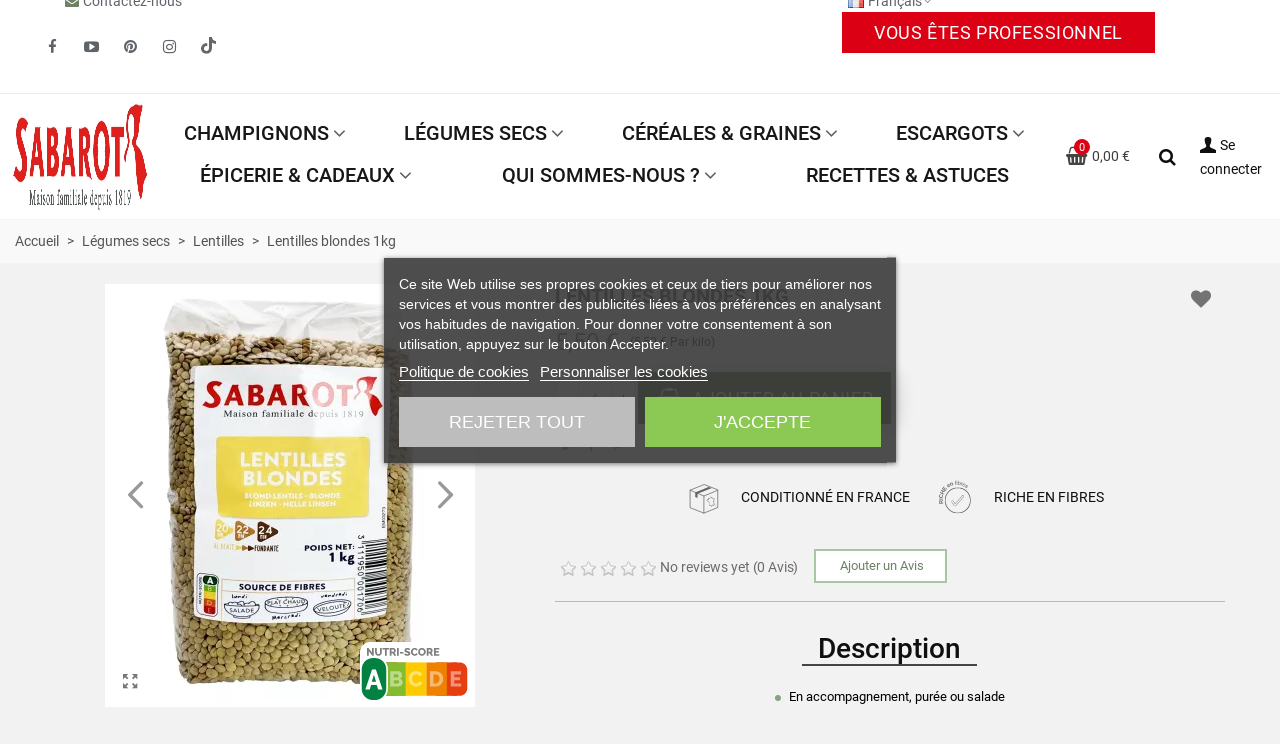

--- FILE ---
content_type: text/html; charset=utf-8
request_url: https://www.sabarot.com/lentilles/569-lentilles-blondes-1kg-3111950001706.html
body_size: 41808
content:
<!doctype html>
<html lang="fr">

  <head>
	
	  
  <meta charset="utf-8">


  <meta http-equiv="x-ua-compatible" content="ie=edge">



      
    <script id='lgcookieslaw_script_gtm'>
        window.dataLayer = window.dataLayer || [];
        function gtag(){
            dataLayer.push(arguments);
        }

        gtag('consent', 'default', {
            'ad_storage': 'denied',
            'ad_user_data': 'denied',
            'ad_personalization': 'denied',
            'analytics_storage': 'denied',
            'personalization_storage': 'granted',
            'security_storage': 'granted'
        });
    </script>

<script data-keepinline="true">
    var cdcGtmApi = '//www.sabarot.com/module/cdc_googletagmanager/async';
    var ajaxShippingEvent = 1;
    var ajaxPaymentEvent = 1;

/* datalayer */
dataLayer = window.dataLayer || [];
    let cdcDatalayer = {"event":"view_item","pageCategory":"product","ecommerce":{"currency":"EUR","value":"5.21","items":[{"item_id":"569","item_name":"Lentilles blondes 1kg","item_reference":"PF00108","item_brand":"Sabarot","item_category":"Legumes secs","item_category2":"Lentilles","price":"5.21","quantity":1,"google_business_vertical":"retail"}]},"google_tag_params":{"ecomm_pagetype":"product","ecomm_prodid":"569","ecomm_totalvalue":5.5,"ecomm_totalvalue_tax_exc":5.21,"ecomm_category":"Legumes secs/Lentilles"}};
    dataLayer.push(cdcDatalayer);

/* call to GTM Tag */
(function(w,d,s,l,i){w[l]=w[l]||[];w[l].push({'gtm.start':
new Date().getTime(),event:'gtm.js'});var f=d.getElementsByTagName(s)[0],
j=d.createElement(s),dl=l!='dataLayer'?'&l='+l:'';j.async=true;j.src=
'https://www.googletagmanager.com/gtm.js?id='+i+dl;f.parentNode.insertBefore(j,f);
})(window,document,'script','dataLayer','GTM-PNS6MK');

/* async call to avoid cache system for dynamic data */
var cdcgtmreq = new XMLHttpRequest();
cdcgtmreq.onreadystatechange = function() {
    if (cdcgtmreq.readyState == XMLHttpRequest.DONE ) {
        if (cdcgtmreq.status == 200) {
          	var datalayerJs = cdcgtmreq.responseText;
            try {
                var datalayerObj = JSON.parse(datalayerJs);
                dataLayer = dataLayer || [];
                dataLayer.push(datalayerObj);
            } catch(e) {
               console.log("[CDCGTM] error while parsing json");
            }

                    }
        dataLayer.push({
          'event': 'datalayer_ready'
        });
    }
};
cdcgtmreq.open("GET", "//www.sabarot.com/module/cdc_googletagmanager/async?action=user" /*+ "?" + new Date().getTime()*/, true);
cdcgtmreq.setRequestHeader('X-Requested-With', 'XMLHttpRequest');
cdcgtmreq.send();
</script>
      
    <script id='lgcookieslaw_script_gtm'>
        window.dataLayer = window.dataLayer || [];
        function gtag(){
            dataLayer.push(arguments);
        }

        gtag('consent', 'default', {
            'ad_storage': 'denied',
            'ad_user_data': 'denied',
            'ad_personalization': 'denied',
            'analytics_storage': 'denied',
            'personalization_storage': 'granted',
            'security_storage': 'granted'
        });
    </script>


    
  <title>Lentilles blondes - Sachet 1kg - Légumes secs et lentilles - Sabarot</title>
  
      
    <script id='lgcookieslaw_script_gtm'>
        window.dataLayer = window.dataLayer || [];
        function gtag(){
            dataLayer.push(arguments);
        }

        gtag('consent', 'default', {
            'ad_storage': 'denied',
            'ad_user_data': 'denied',
            'ad_personalization': 'denied',
            'analytics_storage': 'denied',
            'personalization_storage': 'granted',
            'security_storage': 'granted'
        });
    </script>


  
  <meta name="description" content="La lentille blonde Sabarot est idéale pour la préparation de veloutés et de houmous. Retrouvez-la en conditionnement familial, sachet de 1kg.">
        <link rel="canonical" href="https://www.sabarot.com/lentilles/569-lentilles-blondes-1kg-3111950001706.html">
    
                      <link rel="alternate" href="https://www.sabarot.com/lentilles/569-lentilles-blondes-1kg-3111950001706.html" hreflang="x-default">
                  <link rel="alternate" href="https://www.sabarot.com/en/lentils/569-fair-lentils-1kg-3111950001706.html" hreflang="en-us">
            
  

<!--st begin -->

            <meta name="viewport" content="width=device-width, maximum-scale=5, initial-scale=1.0" />
    
<!--st end -->

  <link rel="icon" type="image/vnd.microsoft.icon" href="https://www.sabarot.com/img/favicon.ico?1721123716">
  <link rel="shortcut icon" type="image/x-icon" href="https://www.sabarot.com/img/favicon.ico?1721123716">
  <!--st begin -->
    <link rel="apple-touch-icon" sizes="180x180" href="/stupload/stthemeeditor/abfebca845e0a937abb9932eef2daa3f.png?1711012983" />
      <link rel="icon" type="image/png" sizes="16x16" href="/stupload/stthemeeditor/9c99f6ca071fb5dbb3fc5ae387964173.png?1711012983" />
      <link rel="icon" type="image/png" sizes="32x32" href="/stupload/stthemeeditor/156b4bf39e02b04ff46068170bbc4d5e.png?1711012983" />
      <link rel="manifest" href="/stupload/stthemeeditor/1/site.webmanifest?1711012983" crossorigin="use-credentials">
        <meta name="msapplication-config" content="https://www.sabarot.com//stupload/stthemeeditor/1/browserconfig.xml?1711012983">
    
<!--st end -->

    <link rel="stylesheet" href="https://fonts.googleapis.com/css?family=Roboto" media="all">
  <link rel="stylesheet" href="https://www.sabarot.com/themes/sabarot/assets/cache/theme-cd293a2054.css" media="all">






        
  

  <script type="text/javascript">
        var addtocart_animation = 0;
        var cart_ajax = true;
        var click_on_header_cart = 0;
        var go_to_shopping_cart = 0;
        var hover_display_cp = 1;
        var prestashop = {"cart":{"products":[],"totals":{"total":{"type":"total","label":"Total","amount":0,"value":"0,00\u00a0\u20ac"},"total_including_tax":{"type":"total","label":"Total TTC","amount":0,"value":"0,00\u00a0\u20ac"},"total_excluding_tax":{"type":"total","label":"Total HT :","amount":0,"value":"0,00\u00a0\u20ac"}},"subtotals":{"products":{"type":"products","label":"Sous-total","amount":0,"value":"0,00\u00a0\u20ac"},"discounts":null,"shipping":{"type":"shipping","label":"Livraison","amount":0,"value":""},"tax":{"type":"tax","label":"TVA","amount":0,"value":"0,00\u00a0\u20ac"}},"products_count":0,"summary_string":"0 articles","vouchers":{"allowed":1,"added":[]},"discounts":[],"minimalPurchase":0,"minimalPurchaseRequired":""},"currency":{"id":1,"name":"Euro","iso_code":"EUR","iso_code_num":"978","sign":"\u20ac"},"customer":{"lastname":null,"firstname":null,"email":null,"birthday":null,"newsletter":null,"newsletter_date_add":null,"optin":null,"website":null,"company":null,"siret":null,"ape":null,"is_logged":false,"gender":{"type":null,"name":null},"addresses":[]},"country":{"id_zone":"2","id_currency":"0","call_prefix":"1","iso_code":"US","active":"0","contains_states":"1","need_identification_number":"0","need_zip_code":"1","zip_code_format":"NNNNN","display_tax_label":"0","name":{"1":"\u00c9tats-Unis","2":"United States"},"id":21},"language":{"name":"Fran\u00e7ais (French)","iso_code":"fr","locale":"fr-FR","language_code":"fr","active":"1","is_rtl":"0","date_format_lite":"d\/m\/Y","date_format_full":"d\/m\/Y H:i:s","id":1},"page":{"title":"","canonical":"https:\/\/www.sabarot.com\/lentilles\/569-lentilles-blondes-1kg-3111950001706.html","meta":{"title":"Lentilles blondes - Sachet 1kg - L\u00e9gumes secs et lentilles - Sabarot","description":"La lentille blonde Sabarot est id\u00e9ale pour la pr\u00e9paration de velout\u00e9s et de houmous. Retrouvez-la en conditionnement familial, sachet de 1kg.","keywords":"","robots":"index"},"page_name":"product","body_classes":{"lang-fr":true,"lang-rtl":false,"country-US":true,"currency-EUR":true,"layout-full-width":true,"page-product":true,"tax-display-disabled":true,"page-customer-account":false,"product-id-569":true,"product-Lentilles blondes 1kg":true,"product-id-category-81":true,"product-id-manufacturer-1":true,"product-id-supplier-1":true,"product-available-for-order":true},"admin_notifications":[],"password-policy":{"feedbacks":{"0":"Tr\u00e8s faible","1":"Faible","2":"Moyenne","3":"Fort","4":"Tr\u00e8s fort","Straight rows of keys are easy to guess":"Les suites de touches sur le clavier sont faciles \u00e0 deviner","Short keyboard patterns are easy to guess":"Les mod\u00e8les courts sur le clavier sont faciles \u00e0 deviner.","Use a longer keyboard pattern with more turns":"Utilisez une combinaison de touches plus longue et plus complexe.","Repeats like \"aaa\" are easy to guess":"Les r\u00e9p\u00e9titions (ex. : \"aaa\") sont faciles \u00e0 deviner.","Repeats like \"abcabcabc\" are only slightly harder to guess than \"abc\"":"Les r\u00e9p\u00e9titions (ex. : \"abcabcabc\") sont seulement un peu plus difficiles \u00e0 deviner que \"abc\".","Sequences like abc or 6543 are easy to guess":"Les s\u00e9quences (ex. : abc ou 6543) sont faciles \u00e0 deviner.","Recent years are easy to guess":"Les ann\u00e9es r\u00e9centes sont faciles \u00e0 deviner.","Dates are often easy to guess":"Les dates sont souvent faciles \u00e0 deviner.","This is a top-10 common password":"Ce mot de passe figure parmi les 10 mots de passe les plus courants.","This is a top-100 common password":"Ce mot de passe figure parmi les 100 mots de passe les plus courants.","This is a very common password":"Ceci est un mot de passe tr\u00e8s courant.","This is similar to a commonly used password":"Ce mot de passe est similaire \u00e0 un mot de passe couramment utilis\u00e9.","A word by itself is easy to guess":"Un mot seul est facile \u00e0 deviner.","Names and surnames by themselves are easy to guess":"Les noms et les surnoms seuls sont faciles \u00e0 deviner.","Common names and surnames are easy to guess":"Les noms et les pr\u00e9noms courants sont faciles \u00e0 deviner.","Use a few words, avoid common phrases":"Utilisez quelques mots, \u00e9vitez les phrases courantes.","No need for symbols, digits, or uppercase letters":"Pas besoin de symboles, de chiffres ou de majuscules.","Avoid repeated words and characters":"\u00c9viter de r\u00e9p\u00e9ter les mots et les caract\u00e8res.","Avoid sequences":"\u00c9viter les s\u00e9quences.","Avoid recent years":"\u00c9vitez les ann\u00e9es r\u00e9centes.","Avoid years that are associated with you":"\u00c9vitez les ann\u00e9es qui vous sont associ\u00e9es.","Avoid dates and years that are associated with you":"\u00c9vitez les dates et les ann\u00e9es qui vous sont associ\u00e9es.","Capitalization doesn't help very much":"Les majuscules ne sont pas tr\u00e8s utiles.","All-uppercase is almost as easy to guess as all-lowercase":"Un mot de passe tout en majuscules est presque aussi facile \u00e0 deviner qu'un mot de passe tout en minuscules.","Reversed words aren't much harder to guess":"Les mots invers\u00e9s ne sont pas beaucoup plus difficiles \u00e0 deviner.","Predictable substitutions like '@' instead of 'a' don't help very much":"Les substitutions pr\u00e9visibles comme '\"@\" au lieu de \"a\" n'aident pas beaucoup.","Add another word or two. Uncommon words are better.":"Ajoutez un autre mot ou deux. Pr\u00e9f\u00e9rez les mots peu courants."}}},"shop":{"name":"Sabarot Shop","logo":"https:\/\/www.sabarot.com\/img\/logo-1721123716.jpg","stores_icon":"https:\/\/www.sabarot.com\/img\/logo_stores.png","favicon":"https:\/\/www.sabarot.com\/img\/favicon.ico"},"core_js_public_path":"\/themes\/","urls":{"base_url":"https:\/\/www.sabarot.com\/","current_url":"https:\/\/www.sabarot.com\/lentilles\/569-lentilles-blondes-1kg-3111950001706.html","shop_domain_url":"https:\/\/www.sabarot.com","img_ps_url":"https:\/\/www.sabarot.com\/img\/","img_cat_url":"https:\/\/www.sabarot.com\/img\/c\/","img_lang_url":"https:\/\/www.sabarot.com\/img\/l\/","img_prod_url":"https:\/\/www.sabarot.com\/img\/p\/","img_manu_url":"https:\/\/www.sabarot.com\/img\/m\/","img_sup_url":"https:\/\/www.sabarot.com\/img\/su\/","img_ship_url":"https:\/\/www.sabarot.com\/img\/s\/","img_store_url":"https:\/\/www.sabarot.com\/img\/st\/","img_col_url":"https:\/\/www.sabarot.com\/img\/co\/","img_url":"https:\/\/www.sabarot.com\/themes\/sabarot\/assets\/img\/","css_url":"https:\/\/www.sabarot.com\/themes\/sabarot\/assets\/css\/","js_url":"https:\/\/www.sabarot.com\/themes\/sabarot\/assets\/js\/","pic_url":"https:\/\/www.sabarot.com\/upload\/","theme_assets":"https:\/\/www.sabarot.com\/themes\/sabarot\/assets\/","theme_dir":"https:\/\/www.sabarot.com\/themes\/sabarot\/","pages":{"address":"https:\/\/www.sabarot.com\/adresse","addresses":"https:\/\/www.sabarot.com\/adresses","authentication":"https:\/\/www.sabarot.com\/authentification","manufacturer":"https:\/\/www.sabarot.com\/fabricants","cart":"https:\/\/www.sabarot.com\/panier","category":"https:\/\/www.sabarot.com\/index.php?controller=category","cms":"https:\/\/www.sabarot.com\/index.php?controller=cms","contact":"https:\/\/www.sabarot.com\/contactez-nous","discount":"https:\/\/www.sabarot.com\/bons-de-reduction","guest_tracking":"https:\/\/www.sabarot.com\/suivi-commande-invite","history":"https:\/\/www.sabarot.com\/historique-des-commandes","identity":"https:\/\/www.sabarot.com\/identite","index":"https:\/\/www.sabarot.com\/","my_account":"https:\/\/www.sabarot.com\/mon-compte","order_confirmation":"https:\/\/www.sabarot.com\/confirmation-commande","order_detail":"https:\/\/www.sabarot.com\/index.php?controller=order-detail","order_follow":"https:\/\/www.sabarot.com\/details-de-la-commande","order":"https:\/\/www.sabarot.com\/commande","order_return":"https:\/\/www.sabarot.com\/index.php?controller=order-return","order_slip":"https:\/\/www.sabarot.com\/avoirs","pagenotfound":"https:\/\/www.sabarot.com\/page-non-trouvee","password":"https:\/\/www.sabarot.com\/mot-de-passe-oublie","pdf_invoice":"https:\/\/www.sabarot.com\/index.php?controller=pdf-invoice","pdf_order_return":"https:\/\/www.sabarot.com\/index.php?controller=pdf-order-return","pdf_order_slip":"https:\/\/www.sabarot.com\/index.php?controller=pdf-order-slip","prices_drop":"https:\/\/www.sabarot.com\/index.php?controller=prices-drop","product":"https:\/\/www.sabarot.com\/index.php?controller=product","registration":"https:\/\/www.sabarot.com\/index.php?controller=registration","search":"https:\/\/www.sabarot.com\/recherche","sitemap":"https:\/\/www.sabarot.com\/plan-du-site","stores":"https:\/\/www.sabarot.com\/magasins","supplier":"https:\/\/www.sabarot.com\/fournisseurs","new_products":"https:\/\/www.sabarot.com\/index.php?controller=new-products","brands":"https:\/\/www.sabarot.com\/fabricants","register":"https:\/\/www.sabarot.com\/index.php?controller=registration","order_login":"https:\/\/www.sabarot.com\/commande?login=1"},"alternative_langs":{"fr":"https:\/\/www.sabarot.com\/lentilles\/569-lentilles-blondes-1kg-3111950001706.html","en-us":"https:\/\/www.sabarot.com\/en\/lentils\/569-fair-lentils-1kg-3111950001706.html"},"actions":{"logout":"https:\/\/www.sabarot.com\/?mylogout="},"no_picture_image":{"bySize":{"cart_default":{"url":"https:\/\/www.sabarot.com\/img\/p\/fr-default-cart_default.jpg","width":70,"height":80},"small_default":{"url":"https:\/\/www.sabarot.com\/img\/p\/fr-default-small_default.jpg","width":105,"height":120},"cart_default_2x":{"url":"https:\/\/www.sabarot.com\/img\/p\/fr-default-cart_default_2x.jpg","width":140,"height":160},"small_default_2x":{"url":"https:\/\/www.sabarot.com\/img\/p\/fr-default-small_default_2x.jpg","width":210,"height":240},"home_default":{"url":"https:\/\/www.sabarot.com\/img\/p\/fr-default-home_default.jpg","width":280,"height":320},"medium_default":{"url":"https:\/\/www.sabarot.com\/img\/p\/fr-default-medium_default.jpg","width":370,"height":423},"home_default_2x":{"url":"https:\/\/www.sabarot.com\/img\/p\/fr-default-home_default_2x.jpg","width":560,"height":640},"large_default":{"url":"https:\/\/www.sabarot.com\/img\/p\/fr-default-large_default.jpg","width":700,"height":800},"medium_default_2x":{"url":"https:\/\/www.sabarot.com\/img\/p\/fr-default-medium_default_2x.jpg","width":740,"height":846},"large_default_2x":{"url":"https:\/\/www.sabarot.com\/img\/p\/fr-default-large_default_2x.jpg","width":1200,"height":1372},"superlarge_default":{"url":"https:\/\/www.sabarot.com\/img\/p\/fr-default-superlarge_default.jpg","width":1200,"height":1372},"superlarge_default_2x":{"url":"https:\/\/www.sabarot.com\/img\/p\/fr-default-superlarge_default_2x.jpg","width":1200,"height":1372}},"small":{"url":"https:\/\/www.sabarot.com\/img\/p\/fr-default-cart_default.jpg","width":70,"height":80},"medium":{"url":"https:\/\/www.sabarot.com\/img\/p\/fr-default-home_default_2x.jpg","width":560,"height":640},"large":{"url":"https:\/\/www.sabarot.com\/img\/p\/fr-default-superlarge_default_2x.jpg","width":1200,"height":1372},"legend":""}},"configuration":{"display_taxes_label":false,"display_prices_tax_incl":true,"is_catalog":false,"show_prices":true,"opt_in":{"partner":false},"quantity_discount":{"type":"discount","label":"Remise sur prix unitaire"},"voucher_enabled":1,"return_enabled":1},"field_required":[],"breadcrumb":{"links":[{"title":"Accueil","url":"https:\/\/www.sabarot.com\/"},{"title":"L\u00e9gumes secs","url":"https:\/\/www.sabarot.com\/60-legumes-secs-lentilles"},{"title":"Lentilles","url":"https:\/\/www.sabarot.com\/81-lentilles"},{"title":"Lentilles blondes 1kg","url":"https:\/\/www.sabarot.com\/lentilles\/569-lentilles-blondes-1kg-3111950001706.html"}],"count":4},"link":{"protocol_link":"https:\/\/","protocol_content":"https:\/\/"},"time":1769616495,"static_token":"4e7b3630d1f752e06eeecacfc847ed55","token":"416b838c030768bd08025bc618cc03a6","debug":false};
        var quick_search_as = true;
        var quick_search_as_min = 3;
        var quick_search_as_size = 10;
        var sabmfbrevopopup_after_lgcookieslaw = true;
        var sabmfbrevopopup_ajax_url = "\/module\/sabmfbrevopopup\/ajax";
        var sabmfbrevopopup_brevo_remote_scripts_url = "https:\/\/sibforms.com\/forms\/end-form\/build\/main.js";
        var sabmfbrevopopup_delay = 10000;
        var sabmfbrevopopup_grecaptcha_url = "https:\/\/www.google.com\/recaptcha\/api.js?render=6Lc9GVMrAAAAAICNHuYwUApAuZ_FpSfqBSEV1V9T";
        var sabmfbrevopopup_load_grecaptcha = true;
        var sabmfgiftwrapping_ajax_url = "module\/sabmfgiftwrapping\/ajax";
        var st_cart_page_url = "\/\/www.sabarot.com\/panier?action=show";
        var st_maximum_already_message = "Vous avez atteint la quantit\u00e9 maximum pour ce produit.";
        var st_myloved_url = "https:\/\/www.sabarot.com\/module\/stlovedproduct\/myloved";
        var st_refresh_url = "\/\/www.sabarot.com\/module\/stshoppingcart\/ajax";
        var stlove_bos = [];
        var stlove_login = 1;
        var stlove_pros = [];
        var stmywishlist_url = "https:\/\/www.sabarot.com\/module\/stwishlist\/mywishlist";
        var sttheme = {"cookie_domain":"www.sabarot.com","cookie_path":"\/","drop_down":0,"magnificpopup_tprev":"Pr\u00e9c\u00e9dent","magnificpopup_tnext":"Suivant","magnificpopup_tcounter":"%curr% of %total%","theme_version":"4.8.0","ps_version":"8.2.3","is_rtl":0,"is_mobile_device":false,"gallery_image_type":"medium_default","thumb_image_type":"small_default","responsive_max":2,"fullwidth":0,"responsive":"1","product_view_swither":"1","infinite_scroll":"0","cate_pro_lazy":"1","sticky_column":1,"filter_position":"2","sticky_option":4,"product_thumbnails":"6","pro_thumnbs_per_fw":2,"pro_thumnbs_per_xxl":1,"pro_thumnbs_per_xl":1,"pro_thumnbs_per_lg":1,"pro_thumnbs_per_md":1,"pro_thumnbs_per_sm":1,"pro_thumnbs_per_xs":1,"pro_thumnbs_per_odd_fw":0,"pro_thumnbs_per_odd_xxl":0,"pro_thumnbs_per_odd_xl":0,"pro_thumnbs_per_odd_lg":0,"pro_thumnbs_per_odd_md":0,"pro_thumnbs_per_odd_sm":0,"pro_thumnbs_per_odd_xs":0,"pro_kk_per_fw":"2","pro_kk_per_xxl":"1","pro_kk_per_xl":"1","pro_kk_per_lg":"1","pro_kk_per_md":"1","pro_kk_per_sm":"1","pro_kk_per_xs":"1","categories_per_fw":"5","categories_per_xxl":"4","categories_per_xl":"3","categories_per_lg":"3","categories_per_md":"3","categories_per_sm":"2","categories_per_xs":"1","enable_zoom":2,"enable_thickbox":3,"retina":"0","sticky_mobile_header":"2","sticky_mobile_header_height":"100","use_mobile_header":"1","pro_image_column_md":"5","submemus_animation":0,"submemus_action":0,"pro_quantity_input":"2","popup_vertical_fit":"1","pro_tm_slider":"0","pro_tm_slider_cate":"0","buy_now":"0","lazyload_main_gallery":"0","product_views":"0"};
        var stwish_pros = [];
        var wrongemailaddress_stnewsletter = "Invalid email address";
      </script>

<!--st end -->

  <script type="text/javascript">
    var lgcookieslaw_consent_mode = 1;
    var lgcookieslaw_ms_consent_mode = 0;
    var lgcookieslaw_banner_url_ajax_controller = "https://www.sabarot.com/module/lgcookieslaw/ajax";     var lgcookieslaw_cookie_values = null;     var lgcookieslaw_saved_preferences = 0;
    var lgcookieslaw_ajax_calls_token = "c2b4e58087b414e0bdc331add4b5dabd";
    var lgcookieslaw_reload = 1;
    var lgcookieslaw_block_navigation = 0;
    var lgcookieslaw_buttons_position = 1;
    var lgcookieslaw_show_fixed_button = 1;
    var lgcookieslaw_save_user_consent = 1;
    var lgcookieslaw_reject_cookies_when_closing_banner = 0;
    var lgcookieslaw_id_banner = "680f4bdb35ff2";
</script>

<style>.stfeaturedslider_container.products_container .title_block{margin-bottom:30px;}</style>
<style>.sthomenew_container.products_container .title_block{margin-bottom:30px;}</style>
<style>.social_share_1{color:#ffffff!important;}.social_share_1{background-color:#55ACEE!important;}.social_share_1:hover{color:#ffffff!important;}.social_share_1:hover{background-color:#407EAF!important;}.social_share_2{color:#ffffff!important;}.social_share_2{background-color:#3b5998!important;}.social_share_2:hover{color:#ffffff!important;}.social_share_2:hover{background-color:#2E4674!important;}.social_share_4{color:#ffffff!important;}.social_share_4{background-color:#BD081C!important;}.social_share_4:hover{color:#ffffff!important;}.social_share_4:hover{background-color:#8B0815!important;}</style>
<style>.add_to_love.layer_btn{font-size:30px;}.add_to_love, .add_to_love:hover{color:#737373;}.add_to_love.st_added, .add_to_love.st_added:hover{color:#ff0000;}.add_to_love.layer_btn{background:#737373;}.love_product .btn_text{display:none;}.love_product i{font-size:20px;}.love_product i{color:#737373;}.love_product:hover i, .love_product.st_added i{color:#e20500;}.loved_link.top_bar_item .header_icon_btn_icon i{font-size:35px;}.loved_link.top_bar_item .header_icon_btn_text{font-size:24px;}</style>
<style>#st_news_letter_2 {background-image: url(https://www.sabarot.com/stupload/stnewsletter/7294754173a4de24f96bf72aae35ff38.jpg);}</style>
<script type="text/javascript">
   var abfd_url = "https://www.sabarot.com/module/amountbeforefreedelivery/ajax";
</script><script src="https://cdn.brevo.com/js/sdk-loader.js" async></script>
<script>
    window.Brevo = window.Brevo || [];
    Brevo.push([
        "init",
        {
            client_key: "t8m0t2jt4ymj63tj8n06p",
            email_id: "",
        },
    ]);
</script>

<style>#st_header .search_widget_block{width:310px;}#st_header .search_widget_text, #st_header .search_widget_btn{height:42px;}#st_header .search_widget_btn{line-height:40px;}#st_header .search_widget_text{background:#ffffff;}#st_header .search_widget_form_inner.input-group-with-border{border-color:#E5E5E5;}#st_header .search_widget_btn.btn{border-color:#E5E5E5;}#st_header .search_widget_btn{color:#3e4043;}#st_header .search_widget_btn:hover{color:#6e8267;}#st_header .search_widget_btn{background:#ffffff;}#st_header .search_widget_btn:hover{background:#ffffff;}</style>
<style>.top_bar_item.shopping_cart_style_0 .cart_icon_item, .top_bar_item.shopping_cart_style_2 .cart_icon_item, .top_bar_item.shopping_cart_style_3 .cart_icon_item{height:42px;line-height:40px;}.top_bar_item.shopping_cart_style_0 .ajax_cart_bag{min-width:42px;}.top_bar_item .cart_icon_item{color:#3c3e41;}.top_bar_item.shopping_cart_style_0:hover .ajax_cart_bag{color:#6e8267;}.top_bar_item.shopping_cart_style_2:hover .cart_icon_item, .top_bar_item.shopping_cart_style_3:hover .cart_icon_item{color:#6e8267;}.top_bar_item .cart_icon_item{background:#ffffff;}.top_bar_item.shopping_cart_style_0:hover .ajax_cart_bag{background:#ffffff;}.top_bar_item.shopping_cart_style_2:hover .cart_icon_item, .top_bar_item.shopping_cart_style_3:hover .cart_icon_item{background:#ffffff;}.top_bar_item.shopping_cart_style_0 .ajax_cart_bag.cart_icon_item{border-color:#ffffff;}</style>
<style>#st_swiper_1 .swiper_custom_bar{background-color:#ffffff;}#st_swiper_1 .swiper-pagination-bullet, #st_swiper_1 .swiper-pagination-progress{background-color:#d0d0d0;}#st_swiper_1 .swiper-pagination-st-round .swiper-pagination-bullet{background-color:transparent;border-color:#d0d0d0;}#st_swiper_1 .swiper-pagination-st-round .swiper-pagination-bullet span{background-color:#d0d0d0;}#st_swiper_1 .swiper-pagination-bullet-active, #st_swiper_1 .swiper-pagination-progress .swiper-pagination-progressbar{background-color:#c39d63;}#st_swiper_1 .swiper-pagination-st-round .swiper-pagination-bullet.swiper-pagination-bullet-active{background-color:#c39d63;border-color:#c39d63;}#st_swiper_1 .swiper-pagination-st-round .swiper-pagination-bullet.swiper-pagination-bullet-active span{background-color:#c39d63;}</style>
<style>#easycontent_2 .style_content a{color:#5e6369;}#easycontent_2 {margin-top:5px;}#easycontent_2 {margin-bottom:0px;}#steasy_column_1{padding-top: 0px;}#steasy_column_1{padding-bottom: 0px;}#steasy_column_2{padding-top: 0px;}#steasy_column_2{padding-bottom: 0px;}#steasy_column_2 .stsocial_list a .social_wrap{font-size: 15px;}#steasy_column_2 #stsocial_item_1 .social_wrap{color: #5e6369;}#steasy_column_2 #stsocial_item_1:hover .social_wrap{color: #db0014;}#steasy_column_2 #stsocial_item_1 .social_wrap{background-color: transparent;}#steasy_column_2 #stsocial_item_1:hover .social_wrap{background-color: transparent;border-color: transparent;}#steasy_column_2 #stsocial_item_1 .social_wrap{border-color: transparent;}#steasy_column_2 #stsocial_item_2 .social_wrap{color: #5e6369;}#steasy_column_2 #stsocial_item_2:hover .social_wrap{color: #db0014;}#steasy_column_2 #stsocial_item_2 .social_wrap{background-color: transparent;}#steasy_column_2 #stsocial_item_2:hover .social_wrap{background-color: transparent;border-color: transparent;}#steasy_column_2 #stsocial_item_2 .social_wrap{border-color: transparent;}#steasy_column_2 #stsocial_item_3 .social_wrap{color: #5e6369;}#steasy_column_2 #stsocial_item_3:hover .social_wrap{color: #db0014;}#steasy_column_2 #stsocial_item_3 .social_wrap{background-color: transparent;}#steasy_column_2 #stsocial_item_3:hover .social_wrap{background-color: transparent;border-color: transparent;}#steasy_column_2 #stsocial_item_3 .social_wrap{border-color: transparent;}#steasy_column_2 #stsocial_item_4 .social_wrap{color: #5e6369;}#steasy_column_2 #stsocial_item_4:hover .social_wrap{color: #db0014;}#steasy_column_2 #stsocial_item_4 .social_wrap{background-color: transparent;}#steasy_column_2 #stsocial_item_4:hover .social_wrap{background-color: transparent;border-color: transparent;}#steasy_column_2 #stsocial_item_4 .social_wrap{border-color: transparent;}#steasy_column_2 #stsocial_item_19 .social_wrap{color: #5e6369;}#steasy_column_2 #stsocial_item_19:hover .social_wrap{color: #db0014;}#steasy_column_2 #stsocial_item_19 .social_wrap{background-color: #ffffff;}#steasy_column_2 #stsocial_item_19:hover .social_wrap{background-color: #ffffff;border-color: #ffffff;}#easycontent_container_4 {background-color:#f9f9f9;}#easycontent_container_4 {padding-top:50px;}#easycontent_container_4 {padding-bottom:40px;}#easycontent_container_4 {margin-top:0px;}#easycontent_container_4 {margin-bottom:0px;}#steasy_column_3{padding-top: 0px;}#steasy_column_3{padding-bottom: 0px;}#steasy_column_4{padding-top: 0px;}#steasy_column_4{padding-bottom: 0px;}#steasy_column_11{padding-top: 0px;}#steasy_column_11{padding-bottom: 0px;}#steasy_column_12{padding-top: 0px;}#steasy_column_12{padding-bottom: 0px;}#steasy_column_12 .stsocial_list a .social_wrap{font-size: 20px;}#steasy_column_12 #stsocial_item_14 .social_wrap{color: #5e6369;}#steasy_column_12 #stsocial_item_14:hover .social_wrap{color: #db0014;}#steasy_column_12 #stsocial_item_14 .social_wrap{background-color: transparent;}#steasy_column_12 #stsocial_item_14:hover .social_wrap{background-color: transparent;border-color: transparent;}#steasy_column_12 #stsocial_item_14 .social_wrap{border-color: transparent;}#steasy_column_12 #stsocial_item_15 .social_wrap{color: #5e6369;}#steasy_column_12 #stsocial_item_15:hover .social_wrap{color: #db0014;}#steasy_column_12 #stsocial_item_15 .social_wrap{background-color: transparent;}#steasy_column_12 #stsocial_item_15:hover .social_wrap{background-color: transparent;border-color: transparent;}#steasy_column_12 #stsocial_item_15 .social_wrap{border-color: transparent;}#steasy_column_12 #stsocial_item_16 .social_wrap{color: #5e6369;}#steasy_column_12 #stsocial_item_16:hover .social_wrap{color: #db0014;}#steasy_column_12 #stsocial_item_16 .social_wrap{background-color: transparent;}#steasy_column_12 #stsocial_item_16:hover .social_wrap{background-color: transparent;border-color: transparent;}#steasy_column_12 #stsocial_item_16 .social_wrap{border-color: transparent;}#steasy_column_12 #stsocial_item_17 .social_wrap{color: #5e6369;}#steasy_column_12 #stsocial_item_17:hover .social_wrap{color: #db0014;}#steasy_column_12 #stsocial_item_17 .social_wrap{background-color: transparent;}#steasy_column_12 #stsocial_item_17:hover .social_wrap{background-color: transparent;border-color: transparent;}#steasy_column_12 #stsocial_item_17 .social_wrap{border-color: transparent;}#steasy_column_12 #stsocial_item_18 .social_wrap{color: #5e6369;}#steasy_column_12 #stsocial_item_18:hover .social_wrap{color: #db0014;}#steasy_column_12 #stsocial_item_18 .social_wrap{background-color: #ffffff;}#steasy_column_12 #stsocial_item_18:hover .social_wrap{background-color: #ffffff;border-color: #ffffff;}#easycontent_19 {margin-bottom:15px;}#steasy_column_13{padding-top: 0px;}#steasy_column_13{padding-bottom: 0px;}#steasy_column_14{padding-top: 0px;}#steasy_column_14{padding-bottom: 0px;}#steasy_column_15{padding-top: 0px;}#steasy_column_15{padding-bottom: 0px;}#steasy_column_16{padding-top: 0px;}#steasy_column_16{padding-bottom: 0px;}#steasy_column_17{padding-top: 0px;}#steasy_column_17{padding-bottom: 0px;}#steasy_column_18{padding-top: 0px;}#steasy_column_18{padding-bottom: 0px;}#steasy_column_19{padding-top: 0px;}#steasy_column_19{padding-bottom: 0px;}#steasy_column_20{padding-top: 0px;}#steasy_column_20{padding-bottom: 0px;}</style>
<style>.st_banner_block_4 .st_image_layered_description_inner{background: #C35959;background:rgba(195,89,89,0.8);}.st_banner_block_5 .st_image_layered_description_inner{background: #6EC1AB;background:rgba(110,193,171,0.8);}.st_banner_block_6 .st_image_layered_description_inner{background: #75C16E;background:rgba(117,193,110,0.8);}.st_banner_block_7 .st_image_layered_description_inner{background: #C19D6D;background:rgba(193,157,109,0.8);}#st_banner_5{padding-top:0px;}#st_banner_5{padding-bottom:0px;}#st_banner_5{margin-top:40px;}#st_banner_5{margin-bottom:90px;}</style>
<style>.stbestsellers_container.products_container .title_block_inner{font-size:46px;}</style>
<style> .breadcrumb_spacing{height:20px;} #page_banner_container_1 .breadcrumb_nav, #page_banner_container_1 .breadcrumb_nav a{color: #545454;} #page_banner_container_1 .style_content, #page_banner_container_1 .style_content a{color: #545454;} #page_banner_container_1 .breadcrumb_nav a{color: #545454;} #page_banner_container_1 .style_content a{color: #545454;} #page_banner_container_1 .breadcrumb_nav a:hover{color: #6e8267;} #page_banner_container_1 .style_content a:hover{color: #6e8267;} #page_banner_container_1 {background-color: #F9F9F9;} #page_banner_container_1 {border-color: #F3F3F3;} #page_banner_container_1 {border-top-width: 1px;} #page_banner_container_1 {border-bottom-width: 1px;} #page_banner_container_1 {padding-top: 11px;} #page_banner_container_1 {padding-bottom: 11px;} #page_banner_container_1 {margin-top:0px;}</style>
<style>#category_products_container_1 .product_list.grid .product_list_item{padding-left:8px;padding-right:8px;}#category_products_container_1 .product_list.grid{margin-left:-8px;margin-right:-8px;}#category_products_container_1.products_container{margin-top:50px;}#category_products_container_1.products_container{margin-bottom:80px;}#category_products_container_1.products_container .title_block_inner{font-size:46px;}#category_products_container_1.products_container .title_block_inner{color:#000000;}#category_products_container_1.block .products_slider .swiper-button{color:#555555;}</style>
<style>.strelatedproducts_container.products_container .title_block_inner{font-size:32px;}.strelatedproducts_container.block .products_slider .swiper-button, .strelatedproducts_container.block .swiper-button-tr .swiper-button{color:#999999;}.strelatedproducts_container .swiper-pagination-bullet,.strelatedproducts_container .swiper-pagination-progress{background-color:#a7c6a4;}.strelatedproducts_container .swiper-pagination-st-round .swiper-pagination-bullet{background-color:transparent;border-color:#a7c6a4;}.strelatedproducts_container .swiper-pagination-st-round .swiper-pagination-bullet span{background-color:#a7c6a4;}.strelatedproducts_container .swiper-pagination-bullet-active, .strelatedproducts_container .swiper-pagination-progress .swiper-pagination-progressbar{background-color:#6e8267;}.strelatedproducts_container .swiper-pagination-st-round .swiper-pagination-bullet.swiper-pagination-bullet-active{background-color:#6e8267;border-color:#6e8267;}.strelatedproducts_container .swiper-pagination-st-round .swiper-pagination-bullet.swiper-pagination-bullet-active span{background-color:#6e8267;}</style>
<style>#side_products_cart{right: 0; left: auto; border-left-width: 4px;border-right-width: 0;}.is_rtl #side_products_cart{left: 0; right: auto;border-left-width:0;border-right-width: 4px;}#side_search{right: 0; left: auto; border-left-width: 4px;border-right-width: 0;}.is_rtl #side_search{left: 0; right: auto;border-left-width:0;border-right-width: 4px;}#side_mobile_nav{right: 0; left: auto; border-left-width: 4px;border-right-width: 0;}.is_rtl #side_mobile_nav{left: 0; right: auto;border-left-width:0;border-right-width: 4px;}#side_stmobilemenu{right: auto; left: 0; border-left-width: 0;border-right-width: 4px;}.is_rtl #side_stmobilemenu{left: auto; right: 0;border-left-width:4px;border-right-width: 0;}#rightbar{-webkit-flex-grow: 0; -moz-flex-grow: 0; flex-grow: 0; -ms-flex-positive: 0;}#leftbar{-webkit-flex-grow: 0; -moz-flex-grow: 0; flex-grow: 0; -ms-flex-positive: 0;}.st-menu{bottom:0;}#body_wrapper{padding-bottom: 0;}.mobile_device.use_mobile_header .st-menu{bottom:0;}.mobile_device.use_mobile_header #body_wrapper{padding-bottom: 0;}@media only screen and (max-width: 991px) {.layout-left-column.slide_lr_column .st-menu,.layout-right-column.slide_lr_column .st-menu,.layout-both-columns.slide_lr_column .st-menu{bottom:50px;}.layout-left-column.slide_lr_column #body_wrapper,.layout-right-column.slide_lr_column #body_wrapper,.layout-both-columns.slide_lr_column #body_wrapper{padding-bottom: 50px;}}@media only screen and (max-width: 991px) {.mobile_device.use_mobile_header.layout-left-column.slide_lr_column .st-menu,.mobile_device.use_mobile_header.layout-right-column.slide_lr_column .st-menu,.mobile_device.use_mobile_header.layout-both-columns.slide_lr_column .st-menu{bottom:50px;}.mobile_device.use_mobile_header.layout-left-column.slide_lr_column #body_wrapper,.mobile_device.use_mobile_header.layout-right-column.slide_lr_column #body_wrapper,.mobile_device.use_mobile_header.layout-both-columns.slide_lr_column #body_wrapper{padding-bottom: 50px;}}#rightbar{top:auto; bottom:0%;}#leftbar{top:auto; bottom:0%;}</style>
<style>.st_sticker_1{color:#ffffff;}.st_sticker_1{background:rgba(219,0,20,1);}.st_sticker_1{background:rgba(219,0,20,1);}.pro_first_box .st_sticker_1.flag_1:before, .pro_first_box .st_sticker_1.flag_2:before{border-top-color:#db0014;border-bottom-color:#db0014;}.st_sticker_1{border-width:0px;}.st_sticker_1{width:90px;}.st_sticker_1{height:20px;line-height:20px;}.pro_first_box .st_sticker_1.flag_1:before, .pro_first_box .st_sticker_1.flag_2:before{height:20px;width:10px;border-width:10px;}.pro_first_box .st_sticker_1.flag_1:before, .pro_first_box .st_sticker_1.flag_2:before{top:-0px;}.pro_first_box .st_sticker_1.flag_1:before{right:-10px;}.pro_first_box .st_sticker_1.flag_2:before{left:-10px;}.st_sticker_1{font-weight:normal;}.st_sticker_1{left:20px;}.st_sticker_1{top:20px;}.st_sticker_2{color:#ffffff;}.st_sticker_2{background:rgba(229,168,82,1);}.st_sticker_2{background:rgba(229,168,82,1);}.pro_first_box .st_sticker_2.flag_1:before, .pro_first_box .st_sticker_2.flag_2:before{border-top-color:#e5a852;border-bottom-color:#e5a852;}.st_sticker_2{border-width:0px;}.st_sticker_2{height:20px;line-height:20px;}.pro_first_box .st_sticker_2.flag_1:before, .pro_first_box .st_sticker_2.flag_2:before{height:20px;width:10px;border-width:10px;}.pro_first_box .st_sticker_2.flag_1:before, .pro_first_box .st_sticker_2.flag_2:before{top:-0px;}.pro_first_box .st_sticker_2.flag_1:before{right:-10px;}.pro_first_box .st_sticker_2.flag_2:before{left:-10px;}.st_sticker_2{font-weight:normal;}.st_sticker_2{right:20px;}.st_sticker_2{top:20px;}.st_sticker_4{border-color:#999999;}.st_sticker_4{border-width:2px;}.pro_first_box .st_sticker_4.flag_1:before, .pro_first_box .st_sticker_4.flag_2:before{top:-2px;}.pro_first_box .st_sticker_4.flag_1:before{right:-13px;}.pro_first_box .st_sticker_4.flag_2:before{left:-13px;}.st_sticker_4{font-weight:normal;}.st_sticker_4{left:0px;}.st_sticker_4{top:0px;}</style>



<script type="text/javascript">
    var is_mobile_spmgsnipreview = '1';
    var spmgsnipreview_is_rewrite = '1';
</script>



<link rel="alternate" type="application/rss+xml" href="https://www.sabarot.com/module/spmgsnipreview/rss" />


    <script type="text/javascript">

                    var baseDir = 'https://www.sabarot.com/';
        


        var ajax_productreviews_url_spmgsnipreview = 'https://www.sabarot.com/module/spmgsnipreview/ajaxreviews?token=93225e03d59ef159c2823d943e5fc6eece6aaedb';

    </script>






<style type="text/css">
.page-item.active .page-link, .page-item.active .page-link:focus, .page-item.active .page-link:hover
{
    background-color:#F7B900;
    border-color:#F7B900;
}
a.page-link:hover {
    background-color:#F7B900!important  ;
    color:#fff;
    border-color:#F7B900;
}

    </style>



            
















<script type="text/javascript">

    var ajax_storereviews_url_spmgsnipreview = 'https://www.sabarot.com/module/spmgsnipreview/ajaxshopreviews?token=93225e03d59ef159c2823d943e5fc6eece6aaedb';


    


</script>






        
        	
  </head>
  <body id="product" class="product lang-fr country-us currency-eur layout-full-width page-product tax-display-disabled product-id-569 product-lentilles-blondes-1kg product-id-category-81 product-id-manufacturer-1 product-id-supplier-1 product-available-for-order   lang_fr  dropdown_menu_event_0 
   desktop_device  slide_lr_column        is_logged_0 	 hide-left-column hide-right-column 
  ">	
      <!-- Google Tag Manager (noscript) -->
<noscript><iframe src="https://www.googletagmanager.com/ns.html?id=GTM-PNS6MK"
height="0" width="0" style="display:none;visibility:hidden"></iframe></noscript>
<!-- End Google Tag Manager (noscript) -->

    
	<div id="st-container" class="st-container st-effect-0">
	  <div class="st-pusher">
		<div class="st-content"><!-- this is the wrapper for the content -->
		  <div class="st-content-inner">
	<!-- off-canvas-end -->

	<div id="body_wrapper">
	  <div id="page_wrapper" class="" 
 itemscope itemtype="https://schema.org/Product" >
	  
			  
	  <div class="header-container   header_sticky_option_4">
	  <header id="st_header" class="animated fast">
		
		  
    


        
    <div id="top_bar" class="nav_bar horizontal-s-fullheight " >
      <div class="wide_container_box ">
        <div id="top_bar_container" class="container-fluid">
          <div id="top_bar_row" class="flex_container">
            <nav id="nav_left" class="flex_float_left"><div class="flex_box">
                                                                        <aside id="easycontent_2" class="easycontent_2   block  easycontent  " >
                            	<div class="style_content  block_content ">
                    <div class="easy_brother_block text-1 text-md-0"><p><i class="fto-mail-alt"></i><a href="/contactez-nous">Contactez-nous</a></p></div>                                	</div>
            </aside>
                                                                <aside id="easycontent_3" class="easycontent_3   block  easycontent  " >
                            	<div class="style_content  block_content ">
                                        	<!-- MODULE st steasycontent -->
<!-- MODULE st easy content -->
            		<div id="steasy_column_1" class="row ">
        		        	 
                                	            <div id="steasy_column_2" class="col-lg-12 col-sm-12 col-12 steasy_column " >
    					                	<div class="steasy_element_block"><div class="stsocial_block  text-1  ">  
<ul class="clearfix stsocial_1_1 stsocial_list">  
	<li class="">
		<a 
			href="https://www.facebook.com/sabarot.wassner/"
			id="stsocial_item_1"
			rel="nofollow" title="" 			target="_blank" 			class="flex_box"
			aria-label="fto-facebook"
		>
			<div class="social_wrap"><i class="fto-facebook"></i></div>
			<div class="social_header flex_child"></div>
		</a>
	</li>
	<li class="">
		<a 
			href="https://www.youtube.com/c/Sabarot"
			id="stsocial_item_2"
			rel="nofollow" title="" 			target="_blank" 			class="flex_box"
			aria-label="fto-youtube-play"
		>
			<div class="social_wrap"><i class="fto-youtube-play"></i></div>
			<div class="social_header flex_child"></div>
		</a>
	</li>
	<li class="">
		<a 
			href="https://www.pinterest.fr/sabarotwassner/"
			id="stsocial_item_3"
			rel="nofollow"  			target="_blank" 			class="flex_box"
			aria-label="fto-pinterest-circled"
		>
			<div class="social_wrap"><i class="fto-pinterest-circled"></i></div>
			<div class="social_header flex_child"></div>
		</a>
	</li>
	<li class="">
		<a 
			href="https://www.instagram.com/sabarotwassner"
			id="stsocial_item_4"
			rel="nofollow" title="" 			target="_blank" 			class="flex_box"
			aria-label="fto-instagram-1"
		>
			<div class="social_wrap"><i class="fto-instagram-1"></i></div>
			<div class="social_header flex_child"></div>
		</a>
	</li>
	<li class="">
		<a 
			href="https://www.tiktok.com/@sabarot.wassner"
			id="stsocial_item_19"
			rel="nofollow" title="" 			target="_blank" 			class="flex_box"
			aria-label="social link 19"
		>
			<div class="social_wrap"><i class=""></i></div>
			<div class="social_header flex_child"></div>
		</a>
	</li>
</ul>
</div></div>
            			            </div>
	        		</div>
           
         
	<!-- /MODULE st easy content -->
<!-- /MODULE st steasycontent -->
            	</div>
            </aside>
                    </div>
            </nav>
            <nav id="nav_center" class="flex_float_center stest">
              <div class="flex_box">
                
              </div>
            </nav>
            <nav id="nav_right" class="flex_float_right"><div class="flex_box"><!-- MODULE st stlanguageselector -->
	<div id="languages-block-top-mod" class="languages-block top_bar_item dropdown_wrap"><div class="dropdown_tri  dropdown_tri_in  header_item" role="button" aria-haspopup="true" aria-expanded="false"><img src="https://www.sabarot.com/img/l/1.jpg" alt="fr" width="16" height="11" class="mar_r4" />Français<i class="fto-angle-down arrow_down arrow"></i><i class="fto-angle-up arrow_up arrow"></i></div>
				<div class="dropdown_list" aria-label="Sélecteur de langue">
			<ul class="dropdown_box dropdown_list_ul">
					        							        							<li>
						<a class="dropdown_list_item" href="https://www.sabarot.com/en/lentils/569-fair-lentils-1kg-3111950001706.html" title="English">
					    <img src="https://www.sabarot.com/img/l/2.jpg" alt="en" width="16" height="11" class="mar_r4" />English						</a>
					</li>
												</ul>
		</div>
			</div>
<!-- /MODULE st stlanguageselector -->
                                                <aside id="easycontent_11" class="easycontent_11   block  easycontent  " >
                            	<div class="style_content  block_content ">
                    <div class="easy_brother_block text-1 text-md-0"><p><a href="https://pro.sabarot.com/" target="_blank" class="btn btn-default btn-red" title="Voir plus" rel="noopener">Vous êtes professionnel</a></p></div>                                	</div>
            </aside>
                    </div></nav>
          </div>
        </div>          
      </div>
    </div>
  

  <section id="mobile_bar" class="animated fast">
    <div class="container">
      <div id="mobile_bar_top" class="flex_container">
                  <div id="mobile_bar_left">
            <div class="flex_container">
              
            	                <!-- MODULE st stsidebar -->
	<a id="rightbar_4"  href="javascript:;" class="mobile_bar_tri  menu_mobile_bar_tri mobile_bar_item  " data-name="side_stmobilemenu" data-direction="open_bar_left" rel="nofollow" title="Menu">
	    <i class="fto-menu fs_xl"></i>
	    <span class="mobile_bar_tri_text">Menu</span>
	</a>
<!-- /MODULE st stsidebar -->
              
            </div>
          </div>
          <div id="mobile_bar_center" class="flex_child">
            <div class="flex_container  flex_center ">              
            	                            <a class="mobile_logo" href="https://www.sabarot.com/" title="Sabarot Shop">
              <img class="logo" src="https://www.sabarot.com/img/logo-1721123716.jpg"  alt="Sabarot Shop" width="450" height="110" loading="lazy"/>
            </a>
        
              	              <!-- MODULE st stsidebar -->
<!-- /MODULE st stsidebar -->
              
            </div>
          </div>
          <div id="mobile_bar_right">
            <div class="flex_container"><!-- MODULE st stsidebar -->
	<a id="rightbar_6" rel="nofollow" title="Voir mon panier"  href="javascript:;" class="mobile_bar_tri  cart_mobile_bar_tri mobile_bar_item shopping_cart_style_2" data-name="side_products_cart" data-direction="open_bar_right">
		<div class="ajax_cart_bag">
						<span class="ajax_cart_quantity amount_circle ">0</span>			<span class="ajax_cart_bg_handle"></span>
			<i class="fto-shopping-basket fs_xl"></i>
		</div>
		<span class="mobile_bar_tri_text">Panier</span>
	</a>
		<a id="rightbar_8" data-name="side_search" data-direction="open_bar_right"  href="javascript:;" class="mobile_bar_tri  search_mobile_bar_tri mobile_bar_item" rel="nofollow" title="Recherche">
	    <i class="fto-search-1 fs_xl"></i>
	    <span class="mobile_bar_tri_text">Recherche</span>
	</a>
		<a id="rightbar_9" data-name="side_customersignin" data-direction="open_bar_right" href="//www.sabarot.com/mon-compte" class="customersignin_mobile_bar_tri mobile_bar_item" rel="nofollow" title="Se connecter">
	    <i class="fto-user icon_btn fs_xl"></i>
	    <span class="mobile_bar_tri_text">Se connecter</span>
	</a>
	<a id="rightbar_10"  href="javascript:;" class="mobile_bar_tri  customer_mobile_bar_tri mobile_bar_item " data-name="side_mobile_nav" data-direction="open_bar_right" rel="nofollow" title="Paramètres">
	    <i class="fto-ellipsis fs_xl"></i>
	    <span class="mobile_bar_tri_text">Paramètres</span>
	</a>
<!-- /MODULE st stsidebar --></div>
          </div>
      </div>
      <div id="mobile_bar_bottom" class="flex_container">
        <!-- MODULE st stsidebar -->
<!-- /MODULE st stsidebar -->
      </div>
    </div>
  </section>


    <div id="header_primary" class="">
    <div class="wide_container_box ">
      <div id="header_primary_container" class="container-fluid">
        <div id="header_primary_row" class="flex_container  logo_left ">
                                  <div id="header_left" class="">
            <div class="flex_container header_box  flex_left ">
                                        <div class="logo_box">
          <div class="slogan_horizon">
            <a class="shop_logo" href="https://www.sabarot.com/" title="Sabarot Shop">
                <img class="logo" src="https://www.sabarot.com/img/logo-1721123716.jpg"  alt="Sabarot Shop" width="450" height="110"/>
            </a>
                      </div>
                  </div>
        
                                        </div>
          </div>
            <div id="header_center" class="">
              <div class="flex_container header_box  flex_center ">
                                              <!-- MODULE st stmegamenu -->
<div class="st_mega_menu_container animated fast">
	<div id="st_mega_menu_header_container">
	<nav id="st_mega_menu_wrap" class="">
		<ul class="st_mega_menu clearfix mu_level_0">
								<li id="st_menu_6" class="ml_level_0 m_alignment_1">
			<a id="st_ma_6" href="https://www.sabarot.com/61-champignons" class="ma_level_0 is_parent" title="Champignons">Champignons</a>
								<div class="stmenu_sub style_wide col-md-12">
		<div class="row m_column_row">
																			<div id="st_menu_column_42" class="col-md-3">
																											<div id="st_menu_block_118">
																<ul class="mu_level_1">
									<li class="ml_level_1">
										<a id="st_ma_118" href="https://www.sabarot.com/71-morilles" title="Morilles"  class="ma_level_1 ma_item">Morilles</a>
																			</li>
								</ul>	
							</div>
																																						<div id="st_menu_block_119">
																<ul class="mu_level_1">
									<li class="ml_level_1">
										<a id="st_ma_119" href="https://www.sabarot.com/72-cepes" title="Cèpes"  class="ma_level_1 ma_item">Cèpes</a>
																			</li>
								</ul>	
							</div>
																		</div>
																				<div id="st_menu_column_43" class="col-md-3">
																											<div id="st_menu_block_120">
																<ul class="mu_level_1">
									<li class="ml_level_1">
										<a id="st_ma_120" href="https://www.sabarot.com/73-girolles" title="Girolles"  class="ma_level_1 ma_item">Girolles</a>
																			</li>
								</ul>	
							</div>
																																						<div id="st_menu_block_121">
																<ul class="mu_level_1">
									<li class="ml_level_1">
										<a id="st_ma_121" href="https://www.sabarot.com/76-trompettes-de-la-mort" title="Trompettes de la mort"  class="ma_level_1 ma_item">Trompettes de la mort</a>
																			</li>
								</ul>	
							</div>
																		</div>
																				<div id="st_menu_column_44" class="col-md-3">
																											<div id="st_menu_block_122">
																<ul class="mu_level_1">
									<li class="ml_level_1">
										<a id="st_ma_122" href="https://www.sabarot.com/75-mousserons-des-pres" title="Mousserons"  class="ma_level_1 ma_item">Mousserons</a>
																			</li>
								</ul>	
							</div>
																															<div id="st_menu_block_90">
							<ul class="mu_level_1">
								<li class="ml_level_1">
									<a id="st_ma_90" href="/118-autres-champignons" title="Autres champignons"  class="ma_level_1 ma_item ">Autres champignons</a>
																	</li>
							</ul>	
						</div>
												</div>
																				<div id="st_menu_column_62" class="col-md-3">
																											<div id="st_menu_block_128">
																<ul class="mu_level_1">
									<li class="ml_level_1">
										<a id="st_ma_128" href="https://www.sabarot.com/147-truffes" title="Truffes"  class="ma_level_1 ma_item">Truffes</a>
																			</li>
								</ul>	
							</div>
																		</div>
							</div>
	</div>
						</li>
									<li id="st_menu_7" class="ml_level_0 m_alignment_1">
			<a id="st_ma_7" href="https://www.sabarot.com/60-legumes-secs-lentilles" class="ma_level_0 is_parent" title="Légumes secs">Légumes secs</a>
								<div class="stmenu_sub style_wide col-md-12">
		<div class="row m_column_row">
																			<div id="st_menu_column_45" class="col-md-3">
																											<div id="st_menu_block_93">
																<ul class="mu_level_1">
									<li class="ml_level_1">
										<a id="st_ma_93" href="https://www.sabarot.com/80-lentille-verte-du-puy" title="Lentille verte du Puy"  class="ma_level_1 ma_item">Lentille verte du Puy</a>
																			</li>
								</ul>	
							</div>
																																						<div id="st_menu_block_94">
																<ul class="mu_level_1">
									<li class="ml_level_1">
										<a id="st_ma_94" href="https://www.sabarot.com/81-lentilles" title="Lentilles"  class="ma_level_1 ma_item">Lentilles</a>
																			</li>
								</ul>	
							</div>
																		</div>
																				<div id="st_menu_column_46" class="col-md-3">
																											<div id="st_menu_block_95">
																<ul class="mu_level_1">
									<li class="ml_level_1">
										<a id="st_ma_95" href="https://www.sabarot.com/82-haricots-secs" title="Haricots secs"  class="ma_level_1 ma_item">Haricots secs</a>
																			</li>
								</ul>	
							</div>
																																						<div id="st_menu_block_96">
																<ul class="mu_level_1">
									<li class="ml_level_1">
										<a id="st_ma_96" href="https://www.sabarot.com/83-pois-secs" title="Pois secs"  class="ma_level_1 ma_item">Pois secs</a>
																			</li>
								</ul>	
							</div>
																		</div>
																				<div id="st_menu_column_47" class="col-md-3">
																											<div id="st_menu_block_97">
																<ul class="mu_level_1">
									<li class="ml_level_1">
										<a id="st_ma_97" href="https://www.sabarot.com/127-epicerie" title="Epicerie"  class="ma_level_1 ma_item">Epicerie</a>
																			</li>
								</ul>	
							</div>
																																						<div id="st_menu_block_124">
																<ul class="mu_level_1">
									<li class="ml_level_1">
										<a id="st_ma_124" href="https://www.sabarot.com/137-les-prets-a-cuisiner" title="Les prêts à cuisiner"  class="ma_level_1 ma_item">Les prêts à cuisiner</a>
																			</li>
								</ul>	
							</div>
																		</div>
							</div>
	</div>
						</li>
									<li id="st_menu_8" class="ml_level_0 m_alignment_1">
			<a id="st_ma_8" href="https://www.sabarot.com/66-cereales-graines" class="ma_level_0 is_parent" title="Céréales &amp; Graines">Céréales & Graines</a>
								<div class="stmenu_sub style_wide col-md-12">
		<div class="row m_column_row">
																			<div id="st_menu_column_48" class="col-md-3">
																											<div id="st_menu_block_98">
																<ul class="mu_level_1">
									<li class="ml_level_1">
										<a id="st_ma_98" href="https://www.sabarot.com/133-petit-epeautre-du-velay" title="Petit Épeautre du Velay"  class="ma_level_1 ma_item">Petit Épeautre du Velay</a>
																			</li>
								</ul>	
							</div>
																																						<div id="st_menu_block_99">
																<ul class="mu_level_1">
									<li class="ml_level_1">
										<a id="st_ma_99" href="https://www.sabarot.com/84-quinoa" title="Quinoa"  class="ma_level_1 ma_item">Quinoa</a>
																			</li>
								</ul>	
							</div>
																		</div>
																				<div id="st_menu_column_49" class="col-md-3">
																											<div id="st_menu_block_100">
																<ul class="mu_level_1">
									<li class="ml_level_1">
										<a id="st_ma_100" href="https://www.sabarot.com/85-cereales-en-melange" title="Céréales en mélange"  class="ma_level_1 ma_item">Céréales en mélange</a>
																			</li>
								</ul>	
							</div>
																																						<div id="st_menu_block_101">
																<ul class="mu_level_1">
									<li class="ml_level_1">
										<a id="st_ma_101" href="https://www.sabarot.com/129-cereales-en-semoule" title="Céréales en semoule"  class="ma_level_1 ma_item">Céréales en semoule</a>
																			</li>
								</ul>	
							</div>
																		</div>
																				<div id="st_menu_column_50" class="col-md-3">
																											<div id="st_menu_block_102">
																<ul class="mu_level_1">
									<li class="ml_level_1">
										<a id="st_ma_102" href="https://www.sabarot.com/103-cereales" title="Céréales"  class="ma_level_1 ma_item">Céréales</a>
																			</li>
								</ul>	
							</div>
																																						<div id="st_menu_block_103">
																<ul class="mu_level_1">
									<li class="ml_level_1">
										<a id="st_ma_103" href="https://www.sabarot.com/128-graines-a-parsemer" title="Graines à parsemer"  class="ma_level_1 ma_item">Graines à parsemer</a>
																			</li>
								</ul>	
							</div>
																		</div>
																				<div id="st_menu_column_51" class="col-md-3">
																											<div id="st_menu_block_104">
																<ul class="mu_level_1">
									<li class="ml_level_1">
										<a id="st_ma_104" href="https://www.sabarot.com/119-graines-germees" title="Graines germées"  class="ma_level_1 ma_item">Graines germées</a>
																			</li>
								</ul>	
							</div>
																																						<div id="st_menu_block_123">
																<ul class="mu_level_1">
									<li class="ml_level_1">
										<a id="st_ma_123" href="https://www.sabarot.com/136-riz-d-exception" title="Riz d&#039;exception"  class="ma_level_1 ma_item">Riz d&#039;exception</a>
																			</li>
								</ul>	
							</div>
																		</div>
							</div>
	</div>
						</li>
									<li id="st_menu_9" class="ml_level_0 m_alignment_1">
			<a id="st_ma_9" href="https://www.sabarot.com/62-escargots" class="ma_level_0 is_parent" title="Escargots">Escargots</a>
								<div class="stmenu_sub style_wide col-md-12">
		<div class="row m_column_row">
																			<div id="st_menu_column_52" class="col-md-4">
																											<div id="st_menu_block_105">
																<ul class="mu_level_1">
									<li class="ml_level_1">
										<a id="st_ma_105" href="https://www.sabarot.com/134-escargots-de-bourgogne" title="Escargots de Bourgogne"  class="ma_level_1 ma_item">Escargots de Bourgogne</a>
																			</li>
								</ul>	
							</div>
																		</div>
																				<div id="st_menu_column_60" class="col-md-4">
																											<div id="st_menu_block_125">
																<ul class="mu_level_1">
									<li class="ml_level_1">
										<a id="st_ma_125" href="https://www.sabarot.com/142-escargots-helix-lucorum" title="Escargots Helix Lucorum"  class="ma_level_1 ma_item">Escargots Helix Lucorum</a>
																			</li>
								</ul>	
							</div>
																		</div>
																				<div id="st_menu_column_59" class="col-md-4">
																											<div id="st_menu_block_117">
																<ul class="mu_level_1">
									<li class="ml_level_1">
										<a id="st_ma_117" href="https://www.sabarot.com/135-coquilles-et-croqu-in" title="Coquilles et croqu&#039;in"  class="ma_level_1 ma_item">Coquilles et croqu&#039;in</a>
																			</li>
								</ul>	
							</div>
																		</div>
							</div>
	</div>
						</li>
									<li id="st_menu_10" class="ml_level_0 m_alignment_2">
			<a id="st_ma_10" href="https://www.sabarot.com/64-epicerie-cadeaux" class="ma_level_0 is_parent" title="Épicerie &amp; Cadeaux">Épicerie & Cadeaux</a>
								<div class="stmenu_sub style_wide col-md-12">
		<div class="row m_column_row">
																			<div id="st_menu_column_53" class="col-md-3">
																											<div id="st_menu_block_107">
																<ul class="mu_level_1">
									<li class="ml_level_1">
										<a id="st_ma_107" href="https://www.sabarot.com/114-epicerie-salee" title="Épicerie salée"  class="ma_level_1 ma_item">Épicerie salée</a>
																			</li>
								</ul>	
							</div>
																																						<div id="st_menu_block_108">
																<ul class="mu_level_1">
									<li class="ml_level_1">
										<a id="st_ma_108" href="https://www.sabarot.com/130-epicerie-sucree" title="Épicerie Sucrée"  class="ma_level_1 ma_item">Épicerie Sucrée</a>
																			</li>
								</ul>	
							</div>
																		</div>
																				<div id="st_menu_column_54" class="col-md-3">
																											<div id="st_menu_block_109">
																<ul class="mu_level_1">
									<li class="ml_level_1">
										<a id="st_ma_109" href="https://www.sabarot.com/120-idees-cadeaux" title="Idées Cadeaux"  class="ma_level_1 ma_item">Idées Cadeaux</a>
																			</li>
								</ul>	
							</div>
																																						<div id="st_menu_block_110">
																<ul class="mu_level_1">
									<li class="ml_level_1">
										<a id="st_ma_110" href="https://www.sabarot.com/115-aperitifs" title="Apéritifs"  class="ma_level_1 ma_item">Apéritifs</a>
																			</li>
								</ul>	
							</div>
																		</div>
																				<div id="st_menu_column_55" class="col-md-3">
																											<div id="st_menu_block_111">
																<ul class="mu_level_1">
									<li class="ml_level_1">
										<a id="st_ma_111" href="https://www.sabarot.com/122-fruits-rouges" title="Fruits rouges"  class="ma_level_1 ma_item">Fruits rouges</a>
																			</li>
								</ul>	
							</div>
																																						<div id="st_menu_block_112">
																<ul class="mu_level_1">
									<li class="ml_level_1">
										<a id="st_ma_112" href="https://www.sabarot.com/131-produits-des-artisans-de-notre-region" title="Produits des artisans de notre région"  class="ma_level_1 ma_item">Produits des artisans de notre région</a>
																			</li>
								</ul>	
							</div>
																		</div>
																				<div id="st_menu_column_61" class="col-md-3">
																											<div id="st_menu_block_126">
																<ul class="mu_level_1">
									<li class="ml_level_1">
										<a id="st_ma_126" href="https://www.sabarot.com/143-farines" title="Farines"  class="ma_level_1 ma_item">Farines</a>
																			</li>
								</ul>	
							</div>
																		</div>
							</div>
	</div>
						</li>
									<li id="st_menu_15" class="ml_level_0 m_alignment_1">
			<a id="st_ma_15" href="/actualites-et-recettes/page-notre-histoire/" class="ma_level_0 is_parent" title="Qui sommes-nous ?">Qui sommes-nous ?</a>
								<div class="stmenu_sub style_wide col-md-12">
		<div class="row m_column_row">
																			<div id="st_menu_column_57" class="col-md-4">
																				<div id="st_menu_block_113">
							<ul class="mu_level_1">
								<li class="ml_level_1">
									<a id="st_ma_113" href="/actualites-et-recettes/page-notre-histoire/ " title="Notre histoire"  class="ma_level_1 ma_item ">Notre histoire</a>
																	</li>
							</ul>	
						</div>
																									<div id="st_menu_block_114">
							<ul class="mu_level_1">
								<li class="ml_level_1">
									<a id="st_ma_114" href="/actualites-et-recettes/page-nos-engagements/ " title="Nos valeurs et engagements"  class="ma_level_1 ma_item ">Nos valeurs et engagements</a>
																	</li>
							</ul>	
						</div>
												</div>
																				<div id="st_menu_column_58" class="col-md-4">
																				<div id="st_menu_block_115">
							<ul class="mu_level_1">
								<li class="ml_level_1">
									<a id="st_ma_115" href="/actualites-et-recettes/actus-recettes/actus/" title="Nos actualités"  class="ma_level_1 ma_item ">Nos actualités</a>
																	</li>
							</ul>	
						</div>
																									<div id="st_menu_block_116">
							<ul class="mu_level_1">
								<li class="ml_level_1">
									<a id="st_ma_116" href="/actualites-et-recettes/actus-recettes/recrutement/" title="Recrutement "  class="ma_level_1 ma_item ">Recrutement </a>
																	</li>
							</ul>	
						</div>
												</div>
							</div>
	</div>
						</li>
									<li id="st_menu_14" class="ml_level_0 m_alignment_1">
			<a id="st_ma_14" href="/actualites-et-recettes/actus-recettes/recettes/" class="ma_level_0" title="Recettes &amp; astuces">Recettes & astuces</a>
					</li>
									<li id="st_menu_19" class="ml_level_0 m_alignment_0">
			<a id="st_ma_19" href="https://pro.sabarot.com" class="ma_level_0" title="Vous êtes professionnel">Vous êtes professionnel</a>
					</li>
			</ul>	</nav>
	</div>
</div>
<!-- /MODULE st stmegamenu --><!-- MODULE st stshoppingcart -->
<div class="blockcart dropdown_wrap top_bar_item shopping_cart_style_3  clearfix" data-refresh-url="//www.sabarot.com/module/stshoppingcart/ajax"><a href="//www.sabarot.com/panier?action=show" title="Voir mon panier" rel="nofollow" class="st_shopping_cart dropdown_tri header_item " data-name="side_products_cart" data-direction="open_bar_right"><span class="header_icon_btn_icon header_v_align_m  mar_r4 "><i class="fto-glyph icon_btn"></i><span class="ajax_cart_quantity amount_circle ">0</span></span><span class="header_icon_btn_text header_v_align_m"><span class="ajax_cart_total cart_icon_item">0,00 €</span></span></a><div class="dropdown_list cart_body  no_show_empty "><div class="dropdown_box">      <div class="shoppingcart-list">
              <div class="cart_empty">Votre panier est vide.</div>
            </div></div></div></div><!-- /MODULE st stshoppingcart --><!-- MODULE st stsearchbar -->
<div class="stsearchbar_link top_bar_item stsearchbar_builder header_icon_btn_2">
<a href="javascript:;" title="Rechercher" rel="nofollow" class="header_item rightbar_tri" data-name="side_search" data-direction="open_bar_right">	<span class="header_icon_btn_icon header_v_align_m "><i class="fto-search-1 icon_btn fs_big"></i></span>    </a>
</div>
<!-- /MODULE st stsearchbar --><!-- MODULE st stcustomersignin -->
						<a class="login top_bar_item header_icon_btn_2" href="https://www.sabarot.com/mon-compte" rel="nofollow" title="Se connecter à son compte client"><span class="header_item"><span class="header_icon_btn_icon header_v_align_m  mar_r4 "><i class="fto-user icon_btn fs_lg"></i></span><span class="header_icon_btn_text header_v_align_m">Se connecter</span></span></a>
		<!-- /MODULE st stcustomersignin -->
                              </div>
            </div>
          <div id="header_right" class="">
            <div id="header_right_top" class="flex_container header_box  flex_right ">
                














            </div>
                <div id="header_right_bottom" class="flex_container header_box  flex_right ">
                                </div>
          </div>
        </div>
      </div>
    </div>
  </div>
    <div class="nav_full_container "></div>


  <div id="easymenu_container" class="easymenu_bar"></div>
          		
	  </header>
	  </div>
	  
		  <!-- MODULE st stpagebanner -->
<div id="page_banner_container_1" class="breadcrumb_wrapper " >
  <div class="container-fluid"><div class="row">
        <div class="col-12  text-1 ">
                                                    <nav data-depth="4" class="breadcrumb_nav">
            <ul itemscope itemtype="https://schema.org/BreadcrumbList">
                              <li itemprop="itemListElement" itemscope itemtype="https://schema.org/ListItem">
                  <a itemprop="item" href="https://www.sabarot.com/" class="text_color" title="Accueil">                    <span itemprop="name">Accueil</span>
                  </a>                  <meta itemprop="position" content="1">
                </li>
                <li class="navigation-pipe">&gt;</li>                              <li itemprop="itemListElement" itemscope itemtype="https://schema.org/ListItem">
                  <a itemprop="item" href="https://www.sabarot.com/60-legumes-secs-lentilles" class="text_color" title="Légumes secs">                    <span itemprop="name">Légumes secs</span>
                  </a>                  <meta itemprop="position" content="2">
                </li>
                <li class="navigation-pipe">&gt;</li>                              <li itemprop="itemListElement" itemscope itemtype="https://schema.org/ListItem">
                  <a itemprop="item" href="https://www.sabarot.com/81-lentilles" class="text_color" title="Lentilles">                    <span itemprop="name">Lentilles</span>
                  </a>                  <meta itemprop="position" content="3">
                </li>
                <li class="navigation-pipe">&gt;</li>                              <li itemprop="itemListElement" itemscope itemtype="https://schema.org/ListItem">
                                      <span itemprop="name">Lentilles blondes 1kg</span>
                                    <meta itemprop="position" content="4">
                </li>
                                          </ul>
          </nav>
                  </div>
  </div></div>
</div>
<!-- /MODULE st stpagebanner -->

		<div class="breadcrumb_spacing"></div>	  
	  
		<aside id="notifications">
  <div class="container">
    
    
    
      </div>
</aside>
	  

	  
		  <div class="full_width_top_container">    <!-- MODULE st swiper -->
        <!--/ MODULE st swiper -->
</div>
		  <div class="full_width_top2_container"></div>
		  <div class="wrapper_top_container"></div>
	  
        <section id="main">
      <div class="product_first_section">
      <div class=" container ">
             <meta itemprop="url" content="https://www.sabarot.com/lentilles/569-lentilles-blondes-1kg-3111950001706.html">        <div class="row product_page_container product_page_layout_0 product-container js-product-container">
      <div class="product_left_column col-lg-5 mb-2">
        
          <section class="product_left_content mb-2">
            
              
                                                  <div class="images-container 
 pro_number_1
 pro_number_xxl_1
 pro_number_xl_1
 pro_number_lg_1
 pro_number_md_1
 pro_number_sm_1
 pro_number_xs_1
">
  <div class="images-container-0 ">
<div class="pro_gallery_top_container   mb-3  ">
  <div class="pro_gallery_top_inner posi_rel">
    
                                      

  
  
  <span class="mf_product_nutriscore__logo nutriscore-sabarot-a"></span>

    
          <div class="pro_popup_trigger_box">
                                  <a href="https://www.sabarot.com/3438-superlarge_default/lentilles-blondes-1kg.webp" class="pro_popup_trigger  st_popup_image st_pro_popup_image replace-2x layer_icon_wrap" data-group="pro_gallery_popup_trigger" title="Légumes secs - Lentilles blondes 1kg - Sabarot"><i class="fto-resize-full"></i></a>
                      <a href="https://www.sabarot.com/3439-superlarge_default/lentilles-blondes-1kg.webp" class="pro_popup_trigger  st_popup_image st_pro_popup_image replace-2x layer_icon_wrap" data-group="pro_gallery_popup_trigger" title="Légumes secs - Lentilles blondes 1kg verso - Sabarot"><i class="fto-resize-full"></i></a>
                      <a href="https://www.sabarot.com/2568-superlarge_default/lentilles-blondes-1kg.webp" class="pro_popup_trigger  st_popup_image st_pro_popup_image replace-2x layer_icon_wrap" data-group="pro_gallery_popup_trigger" title="Matière première lentilles blondes sabarot"><i class="fto-resize-full"></i></a>
                      <a href="https://www.sabarot.com/2569-superlarge_default/lentilles-blondes-1kg.webp" class="pro_popup_trigger  st_popup_image st_pro_popup_image replace-2x layer_icon_wrap" data-group="pro_gallery_popup_trigger" title="Recette à base de lentilles blondes - Sabarot"><i class="fto-resize-full"></i></a>
                  </div>
        <div class="swiper-container pro_gallery_top swiper-button-lr  swiper-navigation-arrow   swiper-navigation_visible " >
        <div class="swiper-wrapper">
                                                                                                                                                                                                                                        <div class="swiper-slide  swiper-no-swiping ">
    <div class="easyzoom--overlay  easyzoom   disable_easyzoom_on_mobile ">
        <a href="https://www.sabarot.com/3438-superlarge_default/lentilles-blondes-1kg.jpg" class="   replace-2x "  title="Légumes secs - Lentilles blondes 1kg - Sabarot">
          <picture>
                        <!--[if IE 9]><video style="display: none;"><![endif]-->
              <source
                srcset="https://www.sabarot.com/3438-medium_default/lentilles-blondes-1kg.webp
                ,https://www.sabarot.com/3438-medium_default_2x/lentilles-blondes-1kg.webp 2x"
                title="Légumes secs - Lentilles blondes 1kg - Sabarot"
                type="image/webp"
                data-id_image="3438"
                >
            <!--[if IE 9]></video><![endif]-->
                        <img
              class="pro_gallery_item "
                            src="https://www.sabarot.com/3438-medium_default/lentilles-blondes-1kg.jpg"
               srcset="https://www.sabarot.com/3438-medium_default_2x/lentilles-blondes-1kg.jpg 2x"               alt="Légumes secs - Lentilles blondes 1kg - Sabarot"
              width="370"
              height="423"
              data-id_image="3438"
               itemprop="image" content="https://www.sabarot.com/3438-medium_default/lentilles-blondes-1kg.jpg"                fetchpriority="high"             />
          </picture>
        </a>
    </div>
  </div>                                                <div class="swiper-slide  swiper-no-swiping ">
    <div class="easyzoom--overlay  easyzoom   disable_easyzoom_on_mobile ">
        <a href="https://www.sabarot.com/3439-superlarge_default/lentilles-blondes-1kg.jpg" class="   replace-2x "  title="Légumes secs - Lentilles blondes 1kg verso - Sabarot">
          <picture>
                        <!--[if IE 9]><video style="display: none;"><![endif]-->
              <source
                data-srcset="https://www.sabarot.com/3439-medium_default/lentilles-blondes-1kg.webp
                ,https://www.sabarot.com/3439-medium_default_2x/lentilles-blondes-1kg.webp 2x"
                title="Légumes secs - Lentilles blondes 1kg verso - Sabarot"
                type="image/webp"
                data-id_image="3439"
                >
            <!--[if IE 9]></video><![endif]-->
                        <img
              class="pro_gallery_item  swiper-lazy "
                             data-src="https://www.sabarot.com/3439-medium_default/lentilles-blondes-1kg.jpg"
               data-srcset="https://www.sabarot.com/3439-medium_default_2x/lentilles-blondes-1kg.jpg 2x"               alt="Légumes secs - Lentilles blondes 1kg verso - Sabarot"
              width="370"
              height="423"
              data-id_image="3439"
               itemprop="image" content="https://www.sabarot.com/3439-medium_default/lentilles-blondes-1kg.jpg"                           />
          </picture>
        </a>
    </div>
  </div>                                                <div class="swiper-slide  swiper-no-swiping ">
    <div class="easyzoom--overlay  easyzoom   disable_easyzoom_on_mobile ">
        <a href="https://www.sabarot.com/2568-superlarge_default/lentilles-blondes-1kg.jpg" class="   replace-2x "  title="Matière première lentilles blondes sabarot">
          <picture>
                        <!--[if IE 9]><video style="display: none;"><![endif]-->
              <source
                data-srcset="https://www.sabarot.com/2568-medium_default/lentilles-blondes-1kg.webp
                ,https://www.sabarot.com/2568-medium_default_2x/lentilles-blondes-1kg.webp 2x"
                title="Matière première lentilles blondes sabarot"
                type="image/webp"
                data-id_image="2568"
                >
            <!--[if IE 9]></video><![endif]-->
                        <img
              class="pro_gallery_item  swiper-lazy "
                             data-src="https://www.sabarot.com/2568-medium_default/lentilles-blondes-1kg.jpg"
               data-srcset="https://www.sabarot.com/2568-medium_default_2x/lentilles-blondes-1kg.jpg 2x"               alt="Matière première lentilles blondes sabarot"
              width="370"
              height="423"
              data-id_image="2568"
               itemprop="image" content="https://www.sabarot.com/2568-medium_default/lentilles-blondes-1kg.jpg"                           />
          </picture>
        </a>
    </div>
  </div>                                                <div class="swiper-slide  swiper-no-swiping ">
    <div class="easyzoom--overlay  easyzoom   disable_easyzoom_on_mobile ">
        <a href="https://www.sabarot.com/2569-superlarge_default/lentilles-blondes-1kg.jpg" class="   replace-2x "  title="Recette à base de lentilles blondes - Sabarot">
          <picture>
                        <!--[if IE 9]><video style="display: none;"><![endif]-->
              <source
                data-srcset="https://www.sabarot.com/2569-medium_default/lentilles-blondes-1kg.webp
                ,https://www.sabarot.com/2569-medium_default_2x/lentilles-blondes-1kg.webp 2x"
                title="Recette à base de lentilles blondes - Sabarot"
                type="image/webp"
                data-id_image="2569"
                >
            <!--[if IE 9]></video><![endif]-->
                        <img
              class="pro_gallery_item  swiper-lazy "
                             data-src="https://www.sabarot.com/2569-medium_default/lentilles-blondes-1kg.jpg"
               data-srcset="https://www.sabarot.com/2569-medium_default_2x/lentilles-blondes-1kg.jpg 2x"               alt="Recette à base de lentilles blondes - Sabarot"
              width="370"
              height="423"
              data-id_image="2569"
               itemprop="image" content="https://www.sabarot.com/2569-medium_default/lentilles-blondes-1kg.jpg"                           />
          </picture>
        </a>
    </div>
  </div>                                    </div>
        <div class="swiper-button swiper-button-next"><i class="fto-left-open-3 slider_arrow_left"></i><i class="fto-right-open-3 slider_arrow_right"></i></div>
        <div class="swiper-button swiper-button-prev"><i class="fto-left-open-3 slider_arrow_left"></i><i class="fto-right-open-3 slider_arrow_right"></i></div>
            </div>
    <script type="text/javascript">
    //<![CDATA[
        
        if(typeof(swiper_options) ==='undefined')
        var swiper_options = [];
        
        
        swiper_options.push({
            
            id_st: '.pro_gallery_top',
            speed: 0,
            spaceBetween: 20,
            
            navigation:{
              nextEl: '.pro_gallery_top .swiper-button-next',
              prevEl: '.pro_gallery_top .swiper-button-prev'
            },
            
                        loop: false,
            watchSlidesProgress: true,
            watchSlidesVisibility: true,
            slidesPerView: 1,
                                    
            breakpoints: {
                
                                1440: {slidesPerView: 1 },                1200: {slidesPerView: 1 },                992: {slidesPerView: 1 },
                768: {slidesPerView: 1 },
                480: {slidesPerView: 1 }
            },
            
                        
            on: {
              init: function (swiper) {
                  prestashop.easyzoom.init(swiper.$wrapperEl.find('.swiper-slide-visible .easyzoom'));
                  var _i = swiper.activeIndex;
                  
                                    
                  $('.pro_popup_trigger_box a').removeClass('st_active').eq(prestashop.language.is_rtl=='1'?$(swiper.slides).length-_i:_i).addClass('st_active');

                  if($(swiper.slides).length==$(swiper.slides).filter('.swiper-slide-visible').length)
                  {
                      $(swiper.params.navigation.nextEl).hide();
                      $(swiper.params.navigation.prevEl).hide();
                  }
                  else
                  {
                      $(swiper.params.navigation.nextEl).show();
                      $(swiper.params.navigation.prevEl).show();
                  }
              },
              slideChangeTransitionEnd: function (swiper) {
                prestashop.easyzoom.init(swiper.$wrapperEl.find('.swiper-slide-visible .easyzoom'));
              },
              activeIndexChange: function (swiper) {
                var _i = swiper.activeIndex;
                
                                
                if($('.pro_gallery_thumbs').length && typeof($('.pro_gallery_thumbs')[0].swiper)!=='undefined')
                {
                  if(!$($('.pro_gallery_thumbs')[0].swiper.slides).eq(_i).hasClass('swiper-slide-visible'))
                    $('.pro_gallery_thumbs')[0].swiper.slideTo(_i);
                  $($('.pro_gallery_thumbs')[0].swiper.slides).removeClass('clicked_thumb').eq(_i).addClass('clicked_thumb');
                }
                $('.pro_popup_trigger_box a').removeClass('st_active').eq(prestashop.language.is_rtl=='1'?$(swiper.slides).length-_i:_i).addClass('st_active');
              }
            },
            
            roundLengths: true,
                        
            lazy:{
              loadPrevNext: true,
              loadPrevNextAmount: 1
            },
            
                        initialSlide: 0
        
        });
         
    //]]>
    </script>
  
    </div>
</div>
<div class="pro_gallery_thumbs_container  pro_gallery_thumbs_horizontal ">
  
    <div class="swiper-container pro_gallery_thumbs swiper-button-lr  swiper-navigation-arrow   swiper-small-button  " >
        <div class="swiper-wrapper">
                                                                  <div class="swiper-slide  clicked_thumb ">
                <div class="pro_gallery_thumb_box general_border pro_gallery_thumb_box--0  curr_combination_thumb ">
                  <picture>
                                        <!--[if IE 9]><video style="display: none;"><![endif]-->
                      <source
                        data-srcset="https://www.sabarot.com/3438-small_default/lentilles-blondes-1kg.webp
                        ,https://www.sabarot.com/3438-small_default_2x/lentilles-blondes-1kg.webp 2x"
                        type="image/webp"
                        >
                    <!--[if IE 9]></video><![endif]-->
                                      <img
                      class="pro_gallery_thumb swiper-lazy"
                      data-src="https://www.sabarot.com/3438-small_default/lentilles-blondes-1kg.jpg"
                       data-srcset="https://www.sabarot.com/3438-small_default_2x/lentilles-blondes-1kg.jpg 2x"                       alt="Légumes secs - Lentilles blondes 1kg - Sabarot"
                      width="105"
                      height="120"
                                                                   fetchpriority="high"                     /> 
                  </picture>
                </div>
              </div>                                                      <div class="swiper-slide ">
                <div class="pro_gallery_thumb_box general_border pro_gallery_thumb_box--1  curr_combination_thumb ">
                  <picture>
                                        <!--[if IE 9]><video style="display: none;"><![endif]-->
                      <source
                        data-srcset="https://www.sabarot.com/3439-small_default/lentilles-blondes-1kg.webp
                        ,https://www.sabarot.com/3439-small_default_2x/lentilles-blondes-1kg.webp 2x"
                        type="image/webp"
                        >
                    <!--[if IE 9]></video><![endif]-->
                                      <img
                      class="pro_gallery_thumb swiper-lazy"
                      data-src="https://www.sabarot.com/3439-small_default/lentilles-blondes-1kg.jpg"
                       data-srcset="https://www.sabarot.com/3439-small_default_2x/lentilles-blondes-1kg.jpg 2x"                       alt="Légumes secs - Lentilles blondes 1kg verso - Sabarot"
                      width="105"
                      height="120"
                                                                   fetchpriority="high"                     /> 
                  </picture>
                </div>
              </div>                                                      <div class="swiper-slide ">
                <div class="pro_gallery_thumb_box general_border pro_gallery_thumb_box--2  curr_combination_thumb ">
                  <picture>
                                        <!--[if IE 9]><video style="display: none;"><![endif]-->
                      <source
                        data-srcset="https://www.sabarot.com/2568-small_default/lentilles-blondes-1kg.webp
                        ,https://www.sabarot.com/2568-small_default_2x/lentilles-blondes-1kg.webp 2x"
                        type="image/webp"
                        >
                    <!--[if IE 9]></video><![endif]-->
                                      <img
                      class="pro_gallery_thumb swiper-lazy"
                      data-src="https://www.sabarot.com/2568-small_default/lentilles-blondes-1kg.jpg"
                       data-srcset="https://www.sabarot.com/2568-small_default_2x/lentilles-blondes-1kg.jpg 2x"                       alt="Matière première lentilles blondes sabarot"
                      width="105"
                      height="120"
                                                                   fetchpriority="high"                     /> 
                  </picture>
                </div>
              </div>                                                      <div class="swiper-slide ">
                <div class="pro_gallery_thumb_box general_border pro_gallery_thumb_box--3  curr_combination_thumb ">
                  <picture>
                                        <!--[if IE 9]><video style="display: none;"><![endif]-->
                      <source
                        data-srcset="https://www.sabarot.com/2569-small_default/lentilles-blondes-1kg.webp
                        ,https://www.sabarot.com/2569-small_default_2x/lentilles-blondes-1kg.webp 2x"
                        type="image/webp"
                        >
                    <!--[if IE 9]></video><![endif]-->
                                      <img
                      class="pro_gallery_thumb swiper-lazy"
                      data-src="https://www.sabarot.com/2569-small_default/lentilles-blondes-1kg.jpg"
                       data-srcset="https://www.sabarot.com/2569-small_default_2x/lentilles-blondes-1kg.jpg 2x"                       alt="Recette à base de lentilles blondes - Sabarot"
                      width="105"
                      height="120"
                                                                                      /> 
                  </picture>
                </div>
              </div>                                </div>
                <div class="swiper-button swiper-button-next"><i class="fto-left-open-3 slider_arrow_left"></i><i class="fto-right-open-3 slider_arrow_right"></i></div>
        <div class="swiper-button swiper-button-prev"><i class="fto-left-open-3 slider_arrow_left"></i><i class="fto-right-open-3 slider_arrow_right"></i></div>
            </div>
    <script type="text/javascript">
    //<![CDATA[
    sttheme.product_thumbnails = 0;
            
        if(typeof(swiper_options) ==='undefined')
        var swiper_options = [];
        
        
        swiper_options.push({
            
            id_st: '.pro_gallery_thumbs',
            speed: 0,
            spaceBetween: 10,
            slidesPerView: 'auto',
                        
            navigation:{
              nextEl: '.pro_gallery_thumbs .swiper-button-next',
              prevEl: '.pro_gallery_thumbs .swiper-button-prev'
            },
            
                        
            loop: false,
            slideToClickedSlide: false,
            watchSlidesProgress: true,
            watchSlidesVisibility: true,
            
            on: {
              init: function (swiper) {
                if($(swiper.slides).length==$(swiper.slides).filter('.swiper-slide-visible').length)
                {
                    $(swiper.params.navigation.nextEl).hide();
                    $(swiper.params.navigation.prevEl).hide();
                }
                else
                {
                    $(swiper.params.navigation.nextEl).show();
                    $(swiper.params.navigation.prevEl).show();
                }
                prestashop.emit('thumbsContainerInit');
              },
              click: function (swiper) {
                if(swiper.clickedIndex>=0){
                  if($('.pro_gallery_top').length && typeof($('.pro_gallery_top')[0].swiper)!=='undefined'){
                    
                                          $('.pro_gallery_top')[0].swiper.slideTo(swiper.clickedIndex);
                                        
                  }else if($('.st_image_scrolling_wrap .st_image_scrolling_item').length){
                    var _to_top = $('.st_image_scrolling_wrap .st_image_scrolling_item').eq(swiper.clickedIndex).offset().top;
                    if(sttheme.is_mobile_device && sttheme.use_mobile_header==1)
                      _to_top -= $('#mobile_bar').outerHeight();
                    else if(sttheme.sticky_option){
                      if(sttheme.sticky_option==2 || sttheme.sticky_option==4)
                        _to_top -=  $('#st_header').outerHeight(); 
                      else if($('#top_extra .st_mega_menu_container').length)
                        _to_top -=  $('#top_extra .st_mega_menu_container').outerHeight();
                      else if($('#easymenu_container .steasym_container').length)
                        _to_top -=  $('#easymenu_container .steasym_container').outerHeight();
                    }
                    $('body,html').animate({
                      scrollTop: _to_top
                    }, 'fast');
                  }
                  $(swiper.slides).removeClass('clicked_thumb').eq(swiper.clickedIndex).addClass('clicked_thumb');
                }
              }
            },
            
            roundLengths: true,
                        
            lazy:{
              loadPrevNext: true,
              loadPrevNextAmount: 1
            },
            
                        initialSlide: 0        
        });
         
        //]]>
    </script>
  
</div>
</div>
</div>
                              

            
          </section>
                    <div class="product_left_column_hook"></div>
                                        
        </div>
        <div class="product_middle_column col-lg-7 mb-3">
          <div class="product_middle_column_inner">
          
            
              <div class="product_name_wrap flex_container flex_start">
    <div class="flex_child">
    <h1  itemprop="name"  class="product_name ">Lentilles blondes 1kg</h1>
    
        </div>

    <section class="pro_name_right">
    <div class="flex_box">
                    
        <!-- MODULE st stlovedproduct -->
<a class="add_to_love hover_fly_btn  btn_inline love_item love_product   btn-spin pro_right_item  love_1_569 " data-id-source="569" data-type="1" href="javascript:;" title="Aimer" rel="nofollow"><div class="hover_fly_btn_inner"><i class="fto-heart-4 icon_btn"></i><span class="btn_text">Aimer</span></div></a>
<!-- /MODULE st stlovedproduct -->

    </div>
    </section>
</div>            
          
          
                                                                            
          

          <div class="product-information">
            
            <div class="mar_b1 pro_price_block flex_container flex_start">
              
                  <div class="product-prices">    
    
          
    
      <div
        class="product-price"
                itemprop="offers"
        itemscope
        itemtype="https://schema.org/Offer"
              >
        <link itemprop="availability" href="https://schema.org/InStock" content="InStock" />                        <meta itemprop="priceCurrency" content="EUR">
        <meta itemprop="url" content="https://www.sabarot.com/lentilles/569-lentilles-blondes-1kg-3111950001706.html">
                
        
        <div class="current-price">
          <span class="price"  itemprop="price" content="5.5" >5,50 €</span>
                    
                      
                                                                                                  </div>

        
                      <div class="product-unit-price sub">(5,50 € Par kilo)</div>
                  
      </div>
    

    
          

    
          

    
          

    

    <div class="tax-shipping-delivery-label">
      
      
                      </div>
  </div>
              

              <div class="pro_price_right ">
                <div class="flex_box">
                
                                                                  </div>
              </div>
            </div>

            
                        <div class="product-actions js-product-actions">
              
                <form action="https://www.sabarot.com/panier" method="post" id="add-to-cart-or-refresh">
                  <input type="hidden" name="token" value="4e7b3630d1f752e06eeecacfc847ed55">
                  <input type="hidden" name="id_product" value="569" id="product_page_product_id">
                  <input type="hidden" name="id_customization" value="0" id="product_customization_id">

                  
                  
                  
                    <div class="product-variants js-product-variants">    
</div>                  

                  
                                      

                  
                    <section class="product-discounts">
  </section>
                  

                    
                      

<div class="product-add-to-cart  mb-3">
  
    
  <div id="product-availability" class="js-product-availability  product-available  mar_b6 fs_md">
            
          

      </div>


    
            
    
    
          

    <div class="pro_cart_block flex_container flex_column_sm">
    
      <div class="product-quantity flex_child ">
        <div class="qty qty_wrap qty_wrap_big mar_b6 ">
          <input
            type="number"
            name="qty"
            id="quantity_wanted"
            value="1"
            class="input-group"
            min="1"
            data-quantity="99"
            aria-label="Quantité"
            data-allow-oosp="0"
          >
        </div>
        <div class="add mar_b6 ">
          <button class="btn btn-default btn-large add-to-cart btn-full-width btn-spin" data-button-action="add-to-cart" type="submit" >
            <i class="fto-glyph icon_btn"></i><span>Ajouter au panier</span>
          </button>
        </div>
              </div>
    
  <div class="abfd_block abfd_ajax_block abfd_custom_widget_block" data-hook-name="customwidget" style="padding:10px; color:#31708f; background-color:#d9edf7; font-size:14px; display:none;">
   <div class="container">
         </div>
</div>


      <div class="pro_cart_right">
        <div class="flex_box">
        	 <!-- MODULE st stsocial -->
	<div class="social_share_block social_size_0 flex_container flex_left">
					    <a href="//twitter.com/share?url=https%3A%2F%2Fwww.sabarot.com%2Flentilles%2F569-lentilles-blondes-1kg-3111950001706.html&text=Lentilles blondes - Sachet 1kg - Légumes secs et lentilles - Sabarot" class="social_share_item social_share_1  social_share_twitter  " title="Share on Twitter"  rel="nofollow"><i class="fto-twitter"></i></a>
							    <a href="//www.facebook.com/sharer.php?u=https%3A%2F%2Fwww.sabarot.com%2Flentilles%2F569-lentilles-blondes-1kg-3111950001706.html" class="social_share_item social_share_2  social_share_facebook  " title="Share on Facebook"  rel="nofollow"><i class="fto-facebook"></i></a>
							    <a href="//pinterest.com/pin/create/button/?url=https%3A%2F%2Fwww.sabarot.com%2Flentilles%2F569-lentilles-blondes-1kg-3111950001706.html&description=Lentilles blondes - Sachet 1kg - Légumes secs et lentilles - Sabarot" class="social_share_item social_share_4  social_share_pinterest  " title="Share on Pinterest"  rel="nofollow"><i class="fto-pinterest"></i></a>
				</div>
	 <!-- /MODULE st stsocial -->

        
                                                  </div>
      </div>
    </div>
  </div>

                    

                  <div class="steasy_divider between_detials_and_buttons"><div class="steasy_divider_item"></div></div>

                  
                    <div class="product-additional-info">
  <div class="mfsab_pictos_values_features">
    <ul>
                                    <li class="sab_pictos_values_features__item sab_pictos_values_features__item--10693">
                    <img 
                        src="/modules/mfpictosproduct/views/assets/img/pictos/conditionne-en-france.svg" class="mfsab_pictos_values_features__picto"
                        width="70" alt="Picto conditionne-en-france.svg"
                        loading="lazy"
                    />
                    <span style="text-transform:uppercase;">Conditionné en France</span>
                </li>
                            <li class="sab_pictos_values_features__item sab_pictos_values_features__item--10696">
                    <img 
                        src="/modules/mfpictosproduct/views/assets/img/pictos/riche-en-fibres.svg" class="mfsab_pictos_values_features__picto"
                        width="70" alt="Picto riche-en-fibres.svg"
                        loading="lazy"
                    />
                    <span style="text-transform:uppercase;">Riche en fibres</span>
                </li>
                        </ul>
</div>
                                        <div class="clear-spmgsnipreview"></div>

                <div class="d-flex">
                    <div class="gsniprev-block-16 sab_custom_gsniprev-block-16   gsniprev-block-16-no-reviews ">

                        <div class="gsniprev-block__left">

                                                    
                                                        <div class="gsniprev-block-reviews-text" >                                                                     <span>
                                        <img src="https://www.sabarot.com/modules/spmgsnipreview/views/img/star-noactive-yellow.png"
                                        alt="" width="17" height="17"/>
                                        <img src="https://www.sabarot.com/modules/spmgsnipreview/views/img/star-noactive-yellow.png"
                                        alt="" width="17" height="17"/>
                                        <img src="https://www.sabarot.com/modules/spmgsnipreview/views/img/star-noactive-yellow.png"
                                        alt="" width="17" height="17"/>
                                        <img src="https://www.sabarot.com/modules/spmgsnipreview/views/img/star-noactive-yellow.png"
                                        alt="" width="17" height="17"/>
                                        <img src="https://www.sabarot.com/modules/spmgsnipreview/views/img/star-noactive-yellow.png"
                                        alt="" width="17" height="17"/>
                                    </span>
                                    <span class="reviews_text_block reviews_text_block--no-reviews">
                                                                                No reviews yet
                                    </span>
                                                                <span class="reviews_text_block--no-wrap">
                                    <span class="reviews_text_block reviews_text_block--bracket-left">(</span>
                                    <span id="count_review_block" class="reviews_text_block" >0</span>
                                    <span id="reviews_text_block" class="reviews_text_block">Avis</span>
                                    <span class="reviews_text_block reviews_text_block--bracket-right">)</span>
                                </span>
                            </div>
                            <div class="clear-spmgsnipreview"></div>
                            
                        
                        </div>

                        <div class="gsniprev-block__right d-flex">
                                                            <a class="btn-spmgsnipreview btn-primary-spmgsnipreview mr-1 "                                     href="#idTab777"
                                    id="idTab777-my-click"
                                >
                                    <span><i class="icon-pencil"></i>&nbsp;Ajouter un Avis</span>
                                </a>
                            
                            
                            
                                <script type="text/javascript">
                                    var spmgsnipreview_module_dir = '/modules/spmgsnipreview/';
                                    var spmgsnipreview_star_active = 'star-active-yellow.png';
                                    var spmgsnipreview_star_noactive = 'star-noactive-yellow.png';
                                    var spmgsnipreview_star_half_active = 'star-half-active-yellow.png';
                                    var spmgsnipreview_min_star_par = '0.2';
                                    var spmgsnipreview_max_star_par = '0.8';
                                </script>
                            
                        </div>

                    </div>
                </div>
                
                        




</div>
                  


                  
                    <input class="product-refresh js-product-refresh ps-hidden-by-js btn btn-default hidden" name="refresh" type="submit" value="Rafraîchir">
                  
                </form>

              

            </div>
                              
    <h2 class="product-description-short__title">Description</h2>

                  <div id="product-description-short-569" class="product-description-short mb-3 truncate_block st_showless_block_0 truncate_cate_desc_0"  itemprop="description" ><div class="st_read_more_box"><ul>
<li style="text-align:center;"><span style="font-size:13px;color:#000000;font-weight:normal;text-decoration:none;font-family:Arial;font-style:normal;">En accompagnement, purée ou salade</span></li>
<li style="text-align:center;"><span style="font-size:13px;color:#000000;font-weight:normal;text-decoration:none;font-family:Arial;font-style:normal;">Se prêtent à toutes les fantaisies</span></li>
<li style="text-align:center;"><span style="font-size:13px;color:#000000;font-weight:normal;text-decoration:none;font-family:Arial;font-style:normal;"></span><span style="font-size:13px;color:#000000;font-weight:normal;text-decoration:none;font-family:Arial;font-style:normal;">Riche en fibres</span></li>
</ul>
<p style="text-align:center;"><a href="https://www.sabarot.com/actualites-et-recettes/?s=recette+lentille" target="_blank" class="btn btn-default" rel="noreferrer noopener">Une idée recette ? C'est par ici !</a></p></div><a href="javascript:;" title="Voir plus" class="st_read_more" rel="nofollow"><span class="st_showmore_btn">Voir plus</span><span class="st_showless_btn">Voir moins</span></a></div>
                
  
                <div class="steasy_divider between_short_and_price"><div class="steasy_divider_item"></div></div>
                          
                        
                          

            
        <meta itemprop="GTIN13" content="3111950001706">    
            
            
                          

                        
                                                            <aside id="easycontent_17" class="easycontent_17   block  easycontent  " >
                            	<div class="style_content  block_content ">
                    <div class="easy_brother_block text-1 text-md-0"><p style="text-align: center;"><button type="button" class="btn btn-default btn-more-information-desc">Plus d'informations</button></p></div>                                	</div>
            </aside>
                                                                <aside id="easycontent_20" class="easycontent_20   block  easycontent  " >
                            	<div class="style_content  block_content ">
                                        	<!-- MODULE st steasycontent -->
<!-- MODULE st easy content -->
            		<div id="steasy_column_17" class="row ">
        		        	 
                                	            <div id="steasy_column_18" class="col-lg-4 col-sm-4 col-12 steasy_column " >
    					                	<div class="steasy_element_block"><div class="row">
 
             
	    <div id="steasy_element_23" class="col-lg-12 sttext_block sttext_1 sttext_1_2 ">
		<div class="steasy_element_item text-0  text-md-0   clearfix ">  
	          
															                    <div class="sttext_item_content ">
					<div onclick="window.open('https://www.sabarot.com/content/5-confidentialite')" style="cursor: pointer;">
<div class="block-icon" style="text-align: center;"><img src="/img/cms/reassurance/pack2_security.svg" width="50" alt="Garanties sécurité" /></div>
<div class="block-title" style="color: #2a2a2a; text-align: center;"><strong>Garanties sécurité</strong></div>
</div>
                    </div>
									</div>
    </div>
   
</div>  
</div>
            			            </div>
	        	        	 
                                	            <div id="steasy_column_19" class="col-lg-4 col-sm-4 col-12 steasy_column " >
    					                	<div class="steasy_element_block"><div class="row">
 
             
	    <div id="steasy_element_24" class="col-lg-12 sttext_block sttext_1 sttext_1_1 ">
		<div class="steasy_element_item text-0  text-md-0   clearfix ">  
	          
															                    <div class="sttext_item_content ">
					<div onclick="window.open('https://www.sabarot.com/content/1-livraison')" style="cursor: pointer;">
<div class="block-icon" style="text-align: center;"><img src="/img/cms/reassurance/pack2_carrier.svg" width="50" alt="Politique de livraison" /></div>
<div class="block-title" style="color: #2a2a2a; text-align: center;"><strong>Politique de livraison</strong></div>
</div>
                    </div>
									</div>
    </div>
   
</div>  
</div>
            			            </div>
	        	        	 
                                	            <div id="steasy_column_20" class="col-lg-4 col-sm-4 col-12 steasy_column " >
    					                	<div class="steasy_element_block"><div class="row">
 
             
	    <div id="steasy_element_25" class="col-lg-12 sttext_block sttext_1 sttext_1_1 ">
		<div class="steasy_element_item text-0  text-md-0   clearfix ">  
	          
															                    <div class="sttext_item_content ">
					<div onclick="window.open('https://www.sabarot.com/content/1-livraison')" style="cursor: pointer;">
<div class="block-icon" style="text-align: center;"><img src="/img/cms/reassurance/parcel.svg" width="50" alt="Politique de retours" /></div>
<div class="block-title" style="color: #2a2a2a; text-align: center;"><strong>Politique de retours</strong></div>
</div>
                    </div>
									</div>
    </div>
   
</div>  
</div>
            			            </div>
	        		</div>
           
         
	<!-- /MODULE st easy content -->
<!-- /MODULE st steasycontent -->
            	</div>
            </aside>
                    
                                                  
            
                                    
        </div>
        </div>
      </div>

      
    </div>      </div>
      </div>
      <div class="product_second_section">
      <div class=" container ">
        
  

<div class="row product_desc_block">
<div class="product_desc_column col-md-12"><div class="bottom_more_info_block pro_more_info p-t-1 p-b-1  accordion_more_info ">
                                <div class="product_info_tabs sttab_block mobile_tab ">
      <ul class="nav nav-tabs  tab_lg  " role="tablist">
                <li class="nav-item">
          <a class="nav-link active" data-toggle="tab" role="tab" href="#description" aria-controls="description"  aria-selected="true">Description</a>
        </li>
                        
        <li class="nav-item ">
          <a class="nav-link" data-toggle="tab" role="tab" href="#product-details" aria-controls="product-details" >Détails du produit</a>
        </li>
                                                          
      </ul>

                <div class="sab_custom_product_infos ">

          <div class="title_block flex_container title_align_1 title_style_0">
            <div class="flex_child title_flex_left"></div>
            <div class="title_block_inner">
              <h2 class="sab_custom_title">Détails du produit</h2>
            </div>
            <div class="flex_child title_flex_right"></div>
          </div>

                                        <div id="description" class="sab_custom_product_infos__tab">
                    <div class="sab_custom_product_infos__body">
                        
                        <div class="product-description">
                        <div id="product_description_container" class="product_description_container style_content truncate_block st_showless_block_1 truncate_cate_desc_2">
                                                        <div class="st_read_more_box">

                              <h1 style="font-family:SabarotTitre, Roboto, sans-serif;"><span style="color:#000000;">Lentilles blondes 1kg SABAROT</span></h1>
<p><span style="text-align:justify;">Les</span> lentilles blondes<span style="text-align:justify;"> ont un calibre plus gros que les lentilles vertes, elles sont ainsi parfaites dans un velouté mais également en houmous. Très faciles à préparer, elles sont riches en fibres alors n'hésitez pas à les consommer sans modération ! </span></p>
<h1 style="font-family:SabarotTitre, Roboto, sans-serif;"><span style="color:#000000;">Ingrédients</span></h1>
<p>Lentilles blondes <br />Présence possible de céréales contenant du<strong> gluten.</strong></p>
<p>Les informations en <strong>gras </strong>sont destinées aux personnes intolérantes ou allergiques.<strong> <br /></strong></p>
<h1 style="font-family:SabarotTitre, Roboto, sans-serif;"><span style="color:#000000;">Conseils de préparation</span></h1>
<p>Faire cuire les lentilles à feu doux dans trois fois leur volume d’eau froide pendant environ 25 minutes à partir de l’ébullition. Ce paquet contient environ 12 portions de 80g.<strong><strong></strong></strong><span style="text-decoration:underline;"></span></p>
<h1 style="font-family:SabarotTitre, Roboto, sans-serif;"><span style="color:#000000;">Informations nutritionnelles / 100g</span><span style="color:#a7c6a4;"><strong></strong></span><span style="color:#a7c6a4;"></span></h1>
<table style="height:183px;margin-left:auto;margin-right:auto;" width="343">
<tbody>
<tr>
<td>Valeur énergétique</td>
<td>1430 kJ (339 kcal)</td>
</tr>
<tr>
<td>
<p>Matières grasses</p>
<p>Dont acides gras saturés</p>
</td>
<td>
<p>1,9g</p>
<p>0,32g</p>
</td>
</tr>
<tr>
<td>
<p>Glucides</p>
<p>Dont sucres</p>
</td>
<td>
<p>48,3g</p>
<p>1,4g</p>
</td>
</tr>
<tr>
<td>Fibres alimentaires</td>
<td>12,1g</td>
</tr>
<tr>
<td>Protéines</td>
<td>26,1g</td>
</tr>
<tr>
<td>Sel</td>
<td>0,13g</td>
</tr>
</tbody>
</table>
<p></p>
<p><img src="https://www.sabarot.com/img/cms/livraison-icone.jpg" alt="" width="350" height="118" /></p>
<p><span style="color:#000000;">Retrouvez toute la qualité et le savoir-faire des produits SABAROT  sur <span style="text-decoration:underline;"><span style="color:#d0121a;"><a href="https://www.sabarot.com/actualites-et-recettes/actus-recettes/recettes/" target="_blank" style="color:#d0121a;text-decoration:underline;" rel="noreferrer noopener"><span style="color:#a7c6a4;text-decoration:underline;">www.sabarot.com/actualites-et-recettes/actus-recettes/recettes/</span></a></span></span></span></p>
<p></p>
                                                                                              
                                                              
                                                                    <div
    id="product-details"
    data-product="{&quot;id_shop_default&quot;:&quot;1&quot;,&quot;id_manufacturer&quot;:&quot;1&quot;,&quot;id_supplier&quot;:&quot;1&quot;,&quot;reference&quot;:&quot;PF00108&quot;,&quot;is_virtual&quot;:&quot;0&quot;,&quot;delivery_in_stock&quot;:&quot;&quot;,&quot;delivery_out_stock&quot;:&quot;&quot;,&quot;id_category_default&quot;:&quot;81&quot;,&quot;on_sale&quot;:&quot;0&quot;,&quot;online_only&quot;:&quot;0&quot;,&quot;ecotax&quot;:0,&quot;minimal_quantity&quot;:&quot;1&quot;,&quot;low_stock_threshold&quot;:&quot;0&quot;,&quot;low_stock_alert&quot;:&quot;0&quot;,&quot;price&quot;:&quot;5,50\u00a0\u20ac&quot;,&quot;unity&quot;:&quot;Par kilo&quot;,&quot;unit_price&quot;:&quot;5,50\u00a0\u20ac&quot;,&quot;unit_price_ratio&quot;:1,&quot;additional_shipping_cost&quot;:&quot;0.000000&quot;,&quot;customizable&quot;:&quot;0&quot;,&quot;text_fields&quot;:&quot;0&quot;,&quot;uploadable_files&quot;:&quot;0&quot;,&quot;active&quot;:&quot;1&quot;,&quot;redirect_type&quot;:&quot;default&quot;,&quot;id_type_redirected&quot;:&quot;0&quot;,&quot;available_for_order&quot;:&quot;1&quot;,&quot;available_date&quot;:&quot;0000-00-00&quot;,&quot;show_condition&quot;:&quot;0&quot;,&quot;condition&quot;:&quot;new&quot;,&quot;show_price&quot;:&quot;1&quot;,&quot;indexed&quot;:&quot;1&quot;,&quot;visibility&quot;:&quot;both&quot;,&quot;cache_default_attribute&quot;:&quot;0&quot;,&quot;advanced_stock_management&quot;:&quot;0&quot;,&quot;date_add&quot;:&quot;2024-05-29 17:15:23&quot;,&quot;date_upd&quot;:&quot;2025-10-08 15:15:54&quot;,&quot;pack_stock_type&quot;:&quot;3&quot;,&quot;meta_description&quot;:&quot;La lentille blonde Sabarot est id\u00e9ale pour la pr\u00e9paration de velout\u00e9s et de houmous. Retrouvez-la en conditionnement familial, sachet de 1kg.&quot;,&quot;meta_keywords&quot;:&quot;&quot;,&quot;meta_title&quot;:&quot;Lentilles blondes - Sachet 1kg - L\u00e9gumes secs et lentilles - Sabarot&quot;,&quot;link_rewrite&quot;:&quot;lentilles-blondes-1kg&quot;,&quot;name&quot;:&quot;Lentilles blondes 1kg&quot;,&quot;description&quot;:&quot;&lt;h1 style=\&quot;font-family:SabarotTitre, Roboto, sans-serif;\&quot;&gt;&lt;span style=\&quot;color:#000000;\&quot;&gt;Lentilles blondes 1kg SABAROT&lt;\/span&gt;&lt;\/h1&gt;\n&lt;p&gt;&lt;span style=\&quot;text-align:justify;\&quot;&gt;Les&lt;\/span&gt;\u00a0lentilles blondes&lt;span style=\&quot;text-align:justify;\&quot;&gt; ont un calibre plus gros que les lentilles vertes, elles sont ainsi parfaites dans un velout\u00e9 mais \u00e9galement en houmous. Tr\u00e8s faciles \u00e0 pr\u00e9parer, elles sont riches en fibres alors n&#039;h\u00e9sitez pas \u00e0 les consommer sans mod\u00e9ration !\u00a0&lt;\/span&gt;&lt;\/p&gt;\n&lt;h1 style=\&quot;font-family:SabarotTitre, Roboto, sans-serif;\&quot;&gt;&lt;span style=\&quot;color:#000000;\&quot;&gt;Ingr\u00e9dients&lt;\/span&gt;&lt;\/h1&gt;\n&lt;p&gt;Lentilles blondes\u00a0&lt;br \/&gt;Pr\u00e9sence possible de c\u00e9r\u00e9ales contenant du&lt;strong&gt;\u00a0gluten.&lt;\/strong&gt;&lt;\/p&gt;\n&lt;p&gt;Les informations en\u00a0&lt;strong&gt;gras\u00a0&lt;\/strong&gt;sont destin\u00e9es aux personnes intol\u00e9rantes ou allergiques.&lt;strong&gt;\u00a0&lt;br \/&gt;&lt;\/strong&gt;&lt;\/p&gt;\n&lt;h1 style=\&quot;font-family:SabarotTitre, Roboto, sans-serif;\&quot;&gt;&lt;span style=\&quot;color:#000000;\&quot;&gt;Conseils de pr\u00e9paration&lt;\/span&gt;&lt;\/h1&gt;\n&lt;p&gt;Faire cuire les lentilles \u00e0 feu doux dans trois fois leur volume d\u2019eau froide pendant environ 25 minutes \u00e0 partir de l\u2019\u00e9bullition. Ce paquet contient environ 12 portions de 80g.&lt;strong&gt;&lt;strong&gt;&lt;\/strong&gt;&lt;\/strong&gt;&lt;span style=\&quot;text-decoration:underline;\&quot;&gt;&lt;\/span&gt;&lt;\/p&gt;\n&lt;h1 style=\&quot;font-family:SabarotTitre, Roboto, sans-serif;\&quot;&gt;&lt;span style=\&quot;color:#000000;\&quot;&gt;Informations nutritionnelles \/ 100g&lt;\/span&gt;&lt;span style=\&quot;color:#a7c6a4;\&quot;&gt;&lt;strong&gt;&lt;\/strong&gt;&lt;\/span&gt;&lt;span style=\&quot;color:#a7c6a4;\&quot;&gt;&lt;\/span&gt;&lt;\/h1&gt;\n&lt;table style=\&quot;height:183px;margin-left:auto;margin-right:auto;\&quot; width=\&quot;343\&quot;&gt;\n&lt;tbody&gt;\n&lt;tr&gt;\n&lt;td&gt;Valeur \u00e9nerg\u00e9tique&lt;\/td&gt;\n&lt;td&gt;1430 kJ (339 kcal)&lt;\/td&gt;\n&lt;\/tr&gt;\n&lt;tr&gt;\n&lt;td&gt;\n&lt;p&gt;Mati\u00e8res grasses&lt;\/p&gt;\n&lt;p&gt;Dont acides gras satur\u00e9s&lt;\/p&gt;\n&lt;\/td&gt;\n&lt;td&gt;\n&lt;p&gt;1,9g&lt;\/p&gt;\n&lt;p&gt;0,32g&lt;\/p&gt;\n&lt;\/td&gt;\n&lt;\/tr&gt;\n&lt;tr&gt;\n&lt;td&gt;\n&lt;p&gt;Glucides&lt;\/p&gt;\n&lt;p&gt;Dont sucres&lt;\/p&gt;\n&lt;\/td&gt;\n&lt;td&gt;\n&lt;p&gt;48,3g&lt;\/p&gt;\n&lt;p&gt;1,4g&lt;\/p&gt;\n&lt;\/td&gt;\n&lt;\/tr&gt;\n&lt;tr&gt;\n&lt;td&gt;Fibres alimentaires&lt;\/td&gt;\n&lt;td&gt;12,1g&lt;\/td&gt;\n&lt;\/tr&gt;\n&lt;tr&gt;\n&lt;td&gt;Prot\u00e9ines&lt;\/td&gt;\n&lt;td&gt;26,1g&lt;\/td&gt;\n&lt;\/tr&gt;\n&lt;tr&gt;\n&lt;td&gt;Sel&lt;\/td&gt;\n&lt;td&gt;0,13g&lt;\/td&gt;\n&lt;\/tr&gt;\n&lt;\/tbody&gt;\n&lt;\/table&gt;\n&lt;p&gt;&lt;\/p&gt;\n&lt;p&gt;&lt;img src=\&quot;https:\/\/www.sabarot.com\/img\/cms\/livraison-icone.jpg\&quot; alt=\&quot;\&quot; width=\&quot;350\&quot; height=\&quot;118\&quot; \/&gt;&lt;\/p&gt;\n&lt;p&gt;&lt;span style=\&quot;color:#000000;\&quot;&gt;Retrouvez toute la qualit\u00e9 et le savoir-faire des produits SABAROT\u00a0 sur &lt;span style=\&quot;text-decoration:underline;\&quot;&gt;&lt;span style=\&quot;color:#d0121a;\&quot;&gt;&lt;a href=\&quot;https:\/\/www.sabarot.com\/actualites-et-recettes\/actus-recettes\/recettes\/\&quot; target=\&quot;_blank\&quot; style=\&quot;color:#d0121a;text-decoration:underline;\&quot; rel=\&quot;noreferrer noopener\&quot;&gt;&lt;span style=\&quot;color:#a7c6a4;text-decoration:underline;\&quot;&gt;www.sabarot.com\/actualites-et-recettes\/actus-recettes\/recettes\/&lt;\/span&gt;&lt;\/a&gt;&lt;\/span&gt;&lt;\/span&gt;&lt;\/span&gt;&lt;\/p&gt;\n&lt;p&gt;&lt;\/p&gt;&quot;,&quot;description_short&quot;:&quot;&lt;ul&gt;\n&lt;li style=\&quot;text-align:center;\&quot;&gt;&lt;span style=\&quot;font-size:13px;color:#000000;font-weight:normal;text-decoration:none;font-family:Arial;font-style:normal;\&quot;&gt;En accompagnement, pur\u00e9e ou salade&lt;\/span&gt;&lt;\/li&gt;\n&lt;li style=\&quot;text-align:center;\&quot;&gt;&lt;span style=\&quot;font-size:13px;color:#000000;font-weight:normal;text-decoration:none;font-family:Arial;font-style:normal;\&quot;&gt;Se pr\u00eatent \u00e0 toutes les fantaisies&lt;\/span&gt;&lt;\/li&gt;\n&lt;li style=\&quot;text-align:center;\&quot;&gt;&lt;span style=\&quot;font-size:13px;color:#000000;font-weight:normal;text-decoration:none;font-family:Arial;font-style:normal;\&quot;&gt;&lt;\/span&gt;&lt;span style=\&quot;font-size:13px;color:#000000;font-weight:normal;text-decoration:none;font-family:Arial;font-style:normal;\&quot;&gt;Riche en fibres&lt;\/span&gt;&lt;\/li&gt;\n&lt;\/ul&gt;\n&lt;p style=\&quot;text-align:center;\&quot;&gt;&lt;a href=\&quot;https:\/\/www.sabarot.com\/actualites-et-recettes\/?s=recette+lentille\&quot; target=\&quot;_blank\&quot; class=\&quot;btn btn-default\&quot; rel=\&quot;noreferrer noopener\&quot;&gt;Une id\u00e9e recette ? C&#039;est par ici !&lt;\/a&gt;&lt;\/p&gt;&quot;,&quot;available_now&quot;:&quot;&quot;,&quot;available_later&quot;:&quot;&quot;,&quot;id&quot;:569,&quot;id_product&quot;:569,&quot;out_of_stock&quot;:0,&quot;new&quot;:0,&quot;id_product_attribute&quot;:0,&quot;quantity_wanted&quot;:1,&quot;extraContent&quot;:[{&quot;title&quot;:null,&quot;content&quot;:false,&quot;attr&quot;:{&quot;id&quot;:&quot;&quot;,&quot;class&quot;:&quot;&quot;},&quot;moduleName&quot;:&quot;ststickers&quot;}],&quot;allow_oosp&quot;:0,&quot;category&quot;:&quot;lentilles&quot;,&quot;category_name&quot;:&quot;Lentilles&quot;,&quot;link&quot;:&quot;https:\/\/www.sabarot.com\/lentilles\/569-lentilles-blondes-1kg-3111950001706.html&quot;,&quot;manufacturer_name&quot;:&quot;Sabarot&quot;,&quot;attribute_price&quot;:0,&quot;price_tax_exc&quot;:5.21327,&quot;price_without_reduction&quot;:5.5,&quot;reduction&quot;:0,&quot;specific_prices&quot;:false,&quot;quantity&quot;:99,&quot;quantity_all_versions&quot;:99,&quot;id_image&quot;:&quot;fr-default&quot;,&quot;features&quot;:{&quot;0&quot;:{&quot;name&quot;:&quot;Format&quot;,&quot;value&quot;:&quot;1Kg&quot;,&quot;id_feature&quot;:&quot;4&quot;,&quot;position&quot;:&quot;0&quot;,&quot;id_feature_value&quot;:&quot;42&quot;},&quot;2&quot;:{&quot;name&quot;:&quot;Famille&quot;,&quot;value&quot;:&quot;Lentilles&quot;,&quot;id_feature&quot;:&quot;1&quot;,&quot;position&quot;:&quot;4&quot;,&quot;id_feature_value&quot;:&quot;31&quot;},&quot;3&quot;:{&quot;name&quot;:&quot;Prix au Kg&quot;,&quot;value&quot;:&quot;5.5&quot;,&quot;id_feature&quot;:&quot;8&quot;,&quot;position&quot;:&quot;5&quot;,&quot;id_feature_value&quot;:&quot;12234&quot;},&quot;4&quot;:{&quot;name&quot;:&quot;Conditionnement&quot;,&quot;value&quot;:&quot;Sachet plastique&quot;,&quot;id_feature&quot;:&quot;2&quot;,&quot;position&quot;:&quot;9&quot;,&quot;id_feature_value&quot;:&quot;17&quot;},&quot;5&quot;:{&quot;name&quot;:&quot;Type de lentilles&quot;,&quot;value&quot;:&quot;Lentilles blondes&quot;,&quot;id_feature&quot;:&quot;12&quot;,&quot;position&quot;:&quot;10&quot;,&quot;id_feature_value&quot;:&quot;7001&quot;},&quot;6&quot;:{&quot;name&quot;:&quot;Nutriscore&quot;,&quot;value&quot;:&quot;A&quot;,&quot;id_feature&quot;:&quot;21&quot;,&quot;position&quot;:&quot;19&quot;,&quot;id_feature_value&quot;:&quot;10672&quot;},&quot;7&quot;:{&quot;name&quot;:&quot;Caract\u00e9ristiques produit&quot;,&quot;value&quot;:&quot;Conditionn\u00e9 en France&quot;,&quot;id_feature&quot;:&quot;22&quot;,&quot;position&quot;:&quot;20&quot;,&quot;id_feature_value&quot;:&quot;10693&quot;},&quot;8&quot;:{&quot;name&quot;:&quot;Caract\u00e9ristiques produit&quot;,&quot;value&quot;:&quot;Riche en fibres&quot;,&quot;id_feature&quot;:&quot;22&quot;,&quot;position&quot;:&quot;20&quot;,&quot;id_feature_value&quot;:&quot;10696&quot;}},&quot;attachments&quot;:[],&quot;virtual&quot;:0,&quot;pack&quot;:0,&quot;packItems&quot;:[],&quot;nopackprice&quot;:0,&quot;customization_required&quot;:false,&quot;rate&quot;:5.5,&quot;tax_name&quot;:&quot;TVA FR 5.5%&quot;,&quot;ecotax_rate&quot;:0,&quot;customizations&quot;:{&quot;fields&quot;:[]},&quot;id_customization&quot;:0,&quot;is_customizable&quot;:false,&quot;show_quantities&quot;:false,&quot;quantity_label&quot;:&quot;Produits&quot;,&quot;quantity_discounts&quot;:[],&quot;customer_group_discount&quot;:0,&quot;images&quot;:[{&quot;cover&quot;:&quot;1&quot;,&quot;id_image&quot;:&quot;3438&quot;,&quot;legend&quot;:&quot;L\u00e9gumes secs - Lentilles blondes 1kg - Sabarot&quot;,&quot;position&quot;:&quot;1&quot;,&quot;bySize&quot;:{&quot;cart_default&quot;:{&quot;url&quot;:&quot;https:\/\/www.sabarot.com\/3438-cart_default\/lentilles-blondes-1kg.jpg&quot;,&quot;width&quot;:70,&quot;height&quot;:80,&quot;sources&quot;:{&quot;jpg&quot;:&quot;https:\/\/www.sabarot.com\/3438-cart_default\/lentilles-blondes-1kg.jpg&quot;,&quot;webp&quot;:&quot;https:\/\/www.sabarot.com\/3438-cart_default\/lentilles-blondes-1kg.webp&quot;}},&quot;small_default&quot;:{&quot;url&quot;:&quot;https:\/\/www.sabarot.com\/3438-small_default\/lentilles-blondes-1kg.jpg&quot;,&quot;width&quot;:105,&quot;height&quot;:120,&quot;sources&quot;:{&quot;jpg&quot;:&quot;https:\/\/www.sabarot.com\/3438-small_default\/lentilles-blondes-1kg.jpg&quot;,&quot;webp&quot;:&quot;https:\/\/www.sabarot.com\/3438-small_default\/lentilles-blondes-1kg.webp&quot;}},&quot;cart_default_2x&quot;:{&quot;url&quot;:&quot;https:\/\/www.sabarot.com\/3438-cart_default_2x\/lentilles-blondes-1kg.jpg&quot;,&quot;width&quot;:140,&quot;height&quot;:160,&quot;sources&quot;:{&quot;jpg&quot;:&quot;https:\/\/www.sabarot.com\/3438-cart_default_2x\/lentilles-blondes-1kg.jpg&quot;,&quot;webp&quot;:&quot;https:\/\/www.sabarot.com\/3438-cart_default_2x\/lentilles-blondes-1kg.webp&quot;}},&quot;small_default_2x&quot;:{&quot;url&quot;:&quot;https:\/\/www.sabarot.com\/3438-small_default_2x\/lentilles-blondes-1kg.jpg&quot;,&quot;width&quot;:210,&quot;height&quot;:240,&quot;sources&quot;:{&quot;jpg&quot;:&quot;https:\/\/www.sabarot.com\/3438-small_default_2x\/lentilles-blondes-1kg.jpg&quot;,&quot;webp&quot;:&quot;https:\/\/www.sabarot.com\/3438-small_default_2x\/lentilles-blondes-1kg.webp&quot;}},&quot;home_default&quot;:{&quot;url&quot;:&quot;https:\/\/www.sabarot.com\/3438-home_default\/lentilles-blondes-1kg.jpg&quot;,&quot;width&quot;:280,&quot;height&quot;:320,&quot;sources&quot;:{&quot;jpg&quot;:&quot;https:\/\/www.sabarot.com\/3438-home_default\/lentilles-blondes-1kg.jpg&quot;,&quot;webp&quot;:&quot;https:\/\/www.sabarot.com\/3438-home_default\/lentilles-blondes-1kg.webp&quot;}},&quot;medium_default&quot;:{&quot;url&quot;:&quot;https:\/\/www.sabarot.com\/3438-medium_default\/lentilles-blondes-1kg.jpg&quot;,&quot;width&quot;:370,&quot;height&quot;:423,&quot;sources&quot;:{&quot;jpg&quot;:&quot;https:\/\/www.sabarot.com\/3438-medium_default\/lentilles-blondes-1kg.jpg&quot;,&quot;webp&quot;:&quot;https:\/\/www.sabarot.com\/3438-medium_default\/lentilles-blondes-1kg.webp&quot;}},&quot;home_default_2x&quot;:{&quot;url&quot;:&quot;https:\/\/www.sabarot.com\/3438-home_default_2x\/lentilles-blondes-1kg.jpg&quot;,&quot;width&quot;:560,&quot;height&quot;:640,&quot;sources&quot;:{&quot;jpg&quot;:&quot;https:\/\/www.sabarot.com\/3438-home_default_2x\/lentilles-blondes-1kg.jpg&quot;,&quot;webp&quot;:&quot;https:\/\/www.sabarot.com\/3438-home_default_2x\/lentilles-blondes-1kg.webp&quot;}},&quot;large_default&quot;:{&quot;url&quot;:&quot;https:\/\/www.sabarot.com\/3438-large_default\/lentilles-blondes-1kg.jpg&quot;,&quot;width&quot;:700,&quot;height&quot;:800,&quot;sources&quot;:{&quot;jpg&quot;:&quot;https:\/\/www.sabarot.com\/3438-large_default\/lentilles-blondes-1kg.jpg&quot;,&quot;webp&quot;:&quot;https:\/\/www.sabarot.com\/3438-large_default\/lentilles-blondes-1kg.webp&quot;}},&quot;medium_default_2x&quot;:{&quot;url&quot;:&quot;https:\/\/www.sabarot.com\/3438-medium_default_2x\/lentilles-blondes-1kg.jpg&quot;,&quot;width&quot;:740,&quot;height&quot;:846,&quot;sources&quot;:{&quot;jpg&quot;:&quot;https:\/\/www.sabarot.com\/3438-medium_default_2x\/lentilles-blondes-1kg.jpg&quot;,&quot;webp&quot;:&quot;https:\/\/www.sabarot.com\/3438-medium_default_2x\/lentilles-blondes-1kg.webp&quot;}},&quot;large_default_2x&quot;:{&quot;url&quot;:&quot;https:\/\/www.sabarot.com\/3438-large_default_2x\/lentilles-blondes-1kg.jpg&quot;,&quot;width&quot;:1200,&quot;height&quot;:1372,&quot;sources&quot;:{&quot;jpg&quot;:&quot;https:\/\/www.sabarot.com\/3438-large_default_2x\/lentilles-blondes-1kg.jpg&quot;,&quot;webp&quot;:&quot;https:\/\/www.sabarot.com\/3438-large_default_2x\/lentilles-blondes-1kg.webp&quot;}},&quot;superlarge_default&quot;:{&quot;url&quot;:&quot;https:\/\/www.sabarot.com\/3438-superlarge_default\/lentilles-blondes-1kg.jpg&quot;,&quot;width&quot;:1200,&quot;height&quot;:1372,&quot;sources&quot;:{&quot;jpg&quot;:&quot;https:\/\/www.sabarot.com\/3438-superlarge_default\/lentilles-blondes-1kg.jpg&quot;,&quot;webp&quot;:&quot;https:\/\/www.sabarot.com\/3438-superlarge_default\/lentilles-blondes-1kg.webp&quot;}},&quot;superlarge_default_2x&quot;:{&quot;url&quot;:&quot;https:\/\/www.sabarot.com\/3438-superlarge_default_2x\/lentilles-blondes-1kg.jpg&quot;,&quot;width&quot;:1200,&quot;height&quot;:1372,&quot;sources&quot;:{&quot;jpg&quot;:&quot;https:\/\/www.sabarot.com\/3438-superlarge_default_2x\/lentilles-blondes-1kg.jpg&quot;,&quot;webp&quot;:&quot;https:\/\/www.sabarot.com\/3438-superlarge_default_2x\/lentilles-blondes-1kg.webp&quot;}}},&quot;small&quot;:{&quot;url&quot;:&quot;https:\/\/www.sabarot.com\/3438-cart_default\/lentilles-blondes-1kg.jpg&quot;,&quot;width&quot;:70,&quot;height&quot;:80,&quot;sources&quot;:{&quot;jpg&quot;:&quot;https:\/\/www.sabarot.com\/3438-cart_default\/lentilles-blondes-1kg.jpg&quot;,&quot;webp&quot;:&quot;https:\/\/www.sabarot.com\/3438-cart_default\/lentilles-blondes-1kg.webp&quot;}},&quot;medium&quot;:{&quot;url&quot;:&quot;https:\/\/www.sabarot.com\/3438-home_default_2x\/lentilles-blondes-1kg.jpg&quot;,&quot;width&quot;:560,&quot;height&quot;:640,&quot;sources&quot;:{&quot;jpg&quot;:&quot;https:\/\/www.sabarot.com\/3438-home_default_2x\/lentilles-blondes-1kg.jpg&quot;,&quot;webp&quot;:&quot;https:\/\/www.sabarot.com\/3438-home_default_2x\/lentilles-blondes-1kg.webp&quot;}},&quot;large&quot;:{&quot;url&quot;:&quot;https:\/\/www.sabarot.com\/3438-superlarge_default_2x\/lentilles-blondes-1kg.jpg&quot;,&quot;width&quot;:1200,&quot;height&quot;:1372,&quot;sources&quot;:{&quot;jpg&quot;:&quot;https:\/\/www.sabarot.com\/3438-superlarge_default_2x\/lentilles-blondes-1kg.jpg&quot;,&quot;webp&quot;:&quot;https:\/\/www.sabarot.com\/3438-superlarge_default_2x\/lentilles-blondes-1kg.webp&quot;}},&quot;associatedVariants&quot;:[]},{&quot;cover&quot;:null,&quot;id_image&quot;:&quot;3439&quot;,&quot;legend&quot;:&quot;L\u00e9gumes secs - Lentilles blondes 1kg verso - Sabarot&quot;,&quot;position&quot;:&quot;2&quot;,&quot;bySize&quot;:{&quot;cart_default&quot;:{&quot;url&quot;:&quot;https:\/\/www.sabarot.com\/3439-cart_default\/lentilles-blondes-1kg.jpg&quot;,&quot;width&quot;:70,&quot;height&quot;:80,&quot;sources&quot;:{&quot;jpg&quot;:&quot;https:\/\/www.sabarot.com\/3439-cart_default\/lentilles-blondes-1kg.jpg&quot;,&quot;webp&quot;:&quot;https:\/\/www.sabarot.com\/3439-cart_default\/lentilles-blondes-1kg.webp&quot;}},&quot;small_default&quot;:{&quot;url&quot;:&quot;https:\/\/www.sabarot.com\/3439-small_default\/lentilles-blondes-1kg.jpg&quot;,&quot;width&quot;:105,&quot;height&quot;:120,&quot;sources&quot;:{&quot;jpg&quot;:&quot;https:\/\/www.sabarot.com\/3439-small_default\/lentilles-blondes-1kg.jpg&quot;,&quot;webp&quot;:&quot;https:\/\/www.sabarot.com\/3439-small_default\/lentilles-blondes-1kg.webp&quot;}},&quot;cart_default_2x&quot;:{&quot;url&quot;:&quot;https:\/\/www.sabarot.com\/3439-cart_default_2x\/lentilles-blondes-1kg.jpg&quot;,&quot;width&quot;:140,&quot;height&quot;:160,&quot;sources&quot;:{&quot;jpg&quot;:&quot;https:\/\/www.sabarot.com\/3439-cart_default_2x\/lentilles-blondes-1kg.jpg&quot;,&quot;webp&quot;:&quot;https:\/\/www.sabarot.com\/3439-cart_default_2x\/lentilles-blondes-1kg.webp&quot;}},&quot;small_default_2x&quot;:{&quot;url&quot;:&quot;https:\/\/www.sabarot.com\/3439-small_default_2x\/lentilles-blondes-1kg.jpg&quot;,&quot;width&quot;:210,&quot;height&quot;:240,&quot;sources&quot;:{&quot;jpg&quot;:&quot;https:\/\/www.sabarot.com\/3439-small_default_2x\/lentilles-blondes-1kg.jpg&quot;,&quot;webp&quot;:&quot;https:\/\/www.sabarot.com\/3439-small_default_2x\/lentilles-blondes-1kg.webp&quot;}},&quot;home_default&quot;:{&quot;url&quot;:&quot;https:\/\/www.sabarot.com\/3439-home_default\/lentilles-blondes-1kg.jpg&quot;,&quot;width&quot;:280,&quot;height&quot;:320,&quot;sources&quot;:{&quot;jpg&quot;:&quot;https:\/\/www.sabarot.com\/3439-home_default\/lentilles-blondes-1kg.jpg&quot;,&quot;webp&quot;:&quot;https:\/\/www.sabarot.com\/3439-home_default\/lentilles-blondes-1kg.webp&quot;}},&quot;medium_default&quot;:{&quot;url&quot;:&quot;https:\/\/www.sabarot.com\/3439-medium_default\/lentilles-blondes-1kg.jpg&quot;,&quot;width&quot;:370,&quot;height&quot;:423,&quot;sources&quot;:{&quot;jpg&quot;:&quot;https:\/\/www.sabarot.com\/3439-medium_default\/lentilles-blondes-1kg.jpg&quot;,&quot;webp&quot;:&quot;https:\/\/www.sabarot.com\/3439-medium_default\/lentilles-blondes-1kg.webp&quot;}},&quot;home_default_2x&quot;:{&quot;url&quot;:&quot;https:\/\/www.sabarot.com\/3439-home_default_2x\/lentilles-blondes-1kg.jpg&quot;,&quot;width&quot;:560,&quot;height&quot;:640,&quot;sources&quot;:{&quot;jpg&quot;:&quot;https:\/\/www.sabarot.com\/3439-home_default_2x\/lentilles-blondes-1kg.jpg&quot;,&quot;webp&quot;:&quot;https:\/\/www.sabarot.com\/3439-home_default_2x\/lentilles-blondes-1kg.webp&quot;}},&quot;large_default&quot;:{&quot;url&quot;:&quot;https:\/\/www.sabarot.com\/3439-large_default\/lentilles-blondes-1kg.jpg&quot;,&quot;width&quot;:700,&quot;height&quot;:800,&quot;sources&quot;:{&quot;jpg&quot;:&quot;https:\/\/www.sabarot.com\/3439-large_default\/lentilles-blondes-1kg.jpg&quot;,&quot;webp&quot;:&quot;https:\/\/www.sabarot.com\/3439-large_default\/lentilles-blondes-1kg.webp&quot;}},&quot;medium_default_2x&quot;:{&quot;url&quot;:&quot;https:\/\/www.sabarot.com\/3439-medium_default_2x\/lentilles-blondes-1kg.jpg&quot;,&quot;width&quot;:740,&quot;height&quot;:846,&quot;sources&quot;:{&quot;jpg&quot;:&quot;https:\/\/www.sabarot.com\/3439-medium_default_2x\/lentilles-blondes-1kg.jpg&quot;,&quot;webp&quot;:&quot;https:\/\/www.sabarot.com\/3439-medium_default_2x\/lentilles-blondes-1kg.webp&quot;}},&quot;large_default_2x&quot;:{&quot;url&quot;:&quot;https:\/\/www.sabarot.com\/3439-large_default_2x\/lentilles-blondes-1kg.jpg&quot;,&quot;width&quot;:1200,&quot;height&quot;:1372,&quot;sources&quot;:{&quot;jpg&quot;:&quot;https:\/\/www.sabarot.com\/3439-large_default_2x\/lentilles-blondes-1kg.jpg&quot;,&quot;webp&quot;:&quot;https:\/\/www.sabarot.com\/3439-large_default_2x\/lentilles-blondes-1kg.webp&quot;}},&quot;superlarge_default&quot;:{&quot;url&quot;:&quot;https:\/\/www.sabarot.com\/3439-superlarge_default\/lentilles-blondes-1kg.jpg&quot;,&quot;width&quot;:1200,&quot;height&quot;:1372,&quot;sources&quot;:{&quot;jpg&quot;:&quot;https:\/\/www.sabarot.com\/3439-superlarge_default\/lentilles-blondes-1kg.jpg&quot;,&quot;webp&quot;:&quot;https:\/\/www.sabarot.com\/3439-superlarge_default\/lentilles-blondes-1kg.webp&quot;}},&quot;superlarge_default_2x&quot;:{&quot;url&quot;:&quot;https:\/\/www.sabarot.com\/3439-superlarge_default_2x\/lentilles-blondes-1kg.jpg&quot;,&quot;width&quot;:1200,&quot;height&quot;:1372,&quot;sources&quot;:{&quot;jpg&quot;:&quot;https:\/\/www.sabarot.com\/3439-superlarge_default_2x\/lentilles-blondes-1kg.jpg&quot;,&quot;webp&quot;:&quot;https:\/\/www.sabarot.com\/3439-superlarge_default_2x\/lentilles-blondes-1kg.webp&quot;}}},&quot;small&quot;:{&quot;url&quot;:&quot;https:\/\/www.sabarot.com\/3439-cart_default\/lentilles-blondes-1kg.jpg&quot;,&quot;width&quot;:70,&quot;height&quot;:80,&quot;sources&quot;:{&quot;jpg&quot;:&quot;https:\/\/www.sabarot.com\/3439-cart_default\/lentilles-blondes-1kg.jpg&quot;,&quot;webp&quot;:&quot;https:\/\/www.sabarot.com\/3439-cart_default\/lentilles-blondes-1kg.webp&quot;}},&quot;medium&quot;:{&quot;url&quot;:&quot;https:\/\/www.sabarot.com\/3439-home_default_2x\/lentilles-blondes-1kg.jpg&quot;,&quot;width&quot;:560,&quot;height&quot;:640,&quot;sources&quot;:{&quot;jpg&quot;:&quot;https:\/\/www.sabarot.com\/3439-home_default_2x\/lentilles-blondes-1kg.jpg&quot;,&quot;webp&quot;:&quot;https:\/\/www.sabarot.com\/3439-home_default_2x\/lentilles-blondes-1kg.webp&quot;}},&quot;large&quot;:{&quot;url&quot;:&quot;https:\/\/www.sabarot.com\/3439-superlarge_default_2x\/lentilles-blondes-1kg.jpg&quot;,&quot;width&quot;:1200,&quot;height&quot;:1372,&quot;sources&quot;:{&quot;jpg&quot;:&quot;https:\/\/www.sabarot.com\/3439-superlarge_default_2x\/lentilles-blondes-1kg.jpg&quot;,&quot;webp&quot;:&quot;https:\/\/www.sabarot.com\/3439-superlarge_default_2x\/lentilles-blondes-1kg.webp&quot;}},&quot;associatedVariants&quot;:[]},{&quot;cover&quot;:null,&quot;id_image&quot;:&quot;2568&quot;,&quot;legend&quot;:&quot;Mati\u00e8re premi\u00e8re lentilles blondes sabarot&quot;,&quot;position&quot;:&quot;3&quot;,&quot;bySize&quot;:{&quot;cart_default&quot;:{&quot;url&quot;:&quot;https:\/\/www.sabarot.com\/2568-cart_default\/lentilles-blondes-1kg.jpg&quot;,&quot;width&quot;:70,&quot;height&quot;:80,&quot;sources&quot;:{&quot;jpg&quot;:&quot;https:\/\/www.sabarot.com\/2568-cart_default\/lentilles-blondes-1kg.jpg&quot;,&quot;webp&quot;:&quot;https:\/\/www.sabarot.com\/2568-cart_default\/lentilles-blondes-1kg.webp&quot;}},&quot;small_default&quot;:{&quot;url&quot;:&quot;https:\/\/www.sabarot.com\/2568-small_default\/lentilles-blondes-1kg.jpg&quot;,&quot;width&quot;:105,&quot;height&quot;:120,&quot;sources&quot;:{&quot;jpg&quot;:&quot;https:\/\/www.sabarot.com\/2568-small_default\/lentilles-blondes-1kg.jpg&quot;,&quot;webp&quot;:&quot;https:\/\/www.sabarot.com\/2568-small_default\/lentilles-blondes-1kg.webp&quot;}},&quot;cart_default_2x&quot;:{&quot;url&quot;:&quot;https:\/\/www.sabarot.com\/2568-cart_default_2x\/lentilles-blondes-1kg.jpg&quot;,&quot;width&quot;:140,&quot;height&quot;:160,&quot;sources&quot;:{&quot;jpg&quot;:&quot;https:\/\/www.sabarot.com\/2568-cart_default_2x\/lentilles-blondes-1kg.jpg&quot;,&quot;webp&quot;:&quot;https:\/\/www.sabarot.com\/2568-cart_default_2x\/lentilles-blondes-1kg.webp&quot;}},&quot;small_default_2x&quot;:{&quot;url&quot;:&quot;https:\/\/www.sabarot.com\/2568-small_default_2x\/lentilles-blondes-1kg.jpg&quot;,&quot;width&quot;:210,&quot;height&quot;:240,&quot;sources&quot;:{&quot;jpg&quot;:&quot;https:\/\/www.sabarot.com\/2568-small_default_2x\/lentilles-blondes-1kg.jpg&quot;,&quot;webp&quot;:&quot;https:\/\/www.sabarot.com\/2568-small_default_2x\/lentilles-blondes-1kg.webp&quot;}},&quot;home_default&quot;:{&quot;url&quot;:&quot;https:\/\/www.sabarot.com\/2568-home_default\/lentilles-blondes-1kg.jpg&quot;,&quot;width&quot;:280,&quot;height&quot;:320,&quot;sources&quot;:{&quot;jpg&quot;:&quot;https:\/\/www.sabarot.com\/2568-home_default\/lentilles-blondes-1kg.jpg&quot;,&quot;webp&quot;:&quot;https:\/\/www.sabarot.com\/2568-home_default\/lentilles-blondes-1kg.webp&quot;}},&quot;medium_default&quot;:{&quot;url&quot;:&quot;https:\/\/www.sabarot.com\/2568-medium_default\/lentilles-blondes-1kg.jpg&quot;,&quot;width&quot;:370,&quot;height&quot;:423,&quot;sources&quot;:{&quot;jpg&quot;:&quot;https:\/\/www.sabarot.com\/2568-medium_default\/lentilles-blondes-1kg.jpg&quot;,&quot;webp&quot;:&quot;https:\/\/www.sabarot.com\/2568-medium_default\/lentilles-blondes-1kg.webp&quot;}},&quot;home_default_2x&quot;:{&quot;url&quot;:&quot;https:\/\/www.sabarot.com\/2568-home_default_2x\/lentilles-blondes-1kg.jpg&quot;,&quot;width&quot;:560,&quot;height&quot;:640,&quot;sources&quot;:{&quot;jpg&quot;:&quot;https:\/\/www.sabarot.com\/2568-home_default_2x\/lentilles-blondes-1kg.jpg&quot;,&quot;webp&quot;:&quot;https:\/\/www.sabarot.com\/2568-home_default_2x\/lentilles-blondes-1kg.webp&quot;}},&quot;large_default&quot;:{&quot;url&quot;:&quot;https:\/\/www.sabarot.com\/2568-large_default\/lentilles-blondes-1kg.jpg&quot;,&quot;width&quot;:700,&quot;height&quot;:800,&quot;sources&quot;:{&quot;jpg&quot;:&quot;https:\/\/www.sabarot.com\/2568-large_default\/lentilles-blondes-1kg.jpg&quot;,&quot;webp&quot;:&quot;https:\/\/www.sabarot.com\/2568-large_default\/lentilles-blondes-1kg.webp&quot;}},&quot;medium_default_2x&quot;:{&quot;url&quot;:&quot;https:\/\/www.sabarot.com\/2568-medium_default_2x\/lentilles-blondes-1kg.jpg&quot;,&quot;width&quot;:740,&quot;height&quot;:846,&quot;sources&quot;:{&quot;jpg&quot;:&quot;https:\/\/www.sabarot.com\/2568-medium_default_2x\/lentilles-blondes-1kg.jpg&quot;,&quot;webp&quot;:&quot;https:\/\/www.sabarot.com\/2568-medium_default_2x\/lentilles-blondes-1kg.webp&quot;}},&quot;large_default_2x&quot;:{&quot;url&quot;:&quot;https:\/\/www.sabarot.com\/2568-large_default_2x\/lentilles-blondes-1kg.jpg&quot;,&quot;width&quot;:1200,&quot;height&quot;:1372,&quot;sources&quot;:{&quot;jpg&quot;:&quot;https:\/\/www.sabarot.com\/2568-large_default_2x\/lentilles-blondes-1kg.jpg&quot;,&quot;webp&quot;:&quot;https:\/\/www.sabarot.com\/2568-large_default_2x\/lentilles-blondes-1kg.webp&quot;}},&quot;superlarge_default&quot;:{&quot;url&quot;:&quot;https:\/\/www.sabarot.com\/2568-superlarge_default\/lentilles-blondes-1kg.jpg&quot;,&quot;width&quot;:1200,&quot;height&quot;:1372,&quot;sources&quot;:{&quot;jpg&quot;:&quot;https:\/\/www.sabarot.com\/2568-superlarge_default\/lentilles-blondes-1kg.jpg&quot;,&quot;webp&quot;:&quot;https:\/\/www.sabarot.com\/2568-superlarge_default\/lentilles-blondes-1kg.webp&quot;}},&quot;superlarge_default_2x&quot;:{&quot;url&quot;:&quot;https:\/\/www.sabarot.com\/2568-superlarge_default_2x\/lentilles-blondes-1kg.jpg&quot;,&quot;width&quot;:1200,&quot;height&quot;:1372,&quot;sources&quot;:{&quot;jpg&quot;:&quot;https:\/\/www.sabarot.com\/2568-superlarge_default_2x\/lentilles-blondes-1kg.jpg&quot;,&quot;webp&quot;:&quot;https:\/\/www.sabarot.com\/2568-superlarge_default_2x\/lentilles-blondes-1kg.webp&quot;}}},&quot;small&quot;:{&quot;url&quot;:&quot;https:\/\/www.sabarot.com\/2568-cart_default\/lentilles-blondes-1kg.jpg&quot;,&quot;width&quot;:70,&quot;height&quot;:80,&quot;sources&quot;:{&quot;jpg&quot;:&quot;https:\/\/www.sabarot.com\/2568-cart_default\/lentilles-blondes-1kg.jpg&quot;,&quot;webp&quot;:&quot;https:\/\/www.sabarot.com\/2568-cart_default\/lentilles-blondes-1kg.webp&quot;}},&quot;medium&quot;:{&quot;url&quot;:&quot;https:\/\/www.sabarot.com\/2568-home_default_2x\/lentilles-blondes-1kg.jpg&quot;,&quot;width&quot;:560,&quot;height&quot;:640,&quot;sources&quot;:{&quot;jpg&quot;:&quot;https:\/\/www.sabarot.com\/2568-home_default_2x\/lentilles-blondes-1kg.jpg&quot;,&quot;webp&quot;:&quot;https:\/\/www.sabarot.com\/2568-home_default_2x\/lentilles-blondes-1kg.webp&quot;}},&quot;large&quot;:{&quot;url&quot;:&quot;https:\/\/www.sabarot.com\/2568-superlarge_default_2x\/lentilles-blondes-1kg.jpg&quot;,&quot;width&quot;:1200,&quot;height&quot;:1372,&quot;sources&quot;:{&quot;jpg&quot;:&quot;https:\/\/www.sabarot.com\/2568-superlarge_default_2x\/lentilles-blondes-1kg.jpg&quot;,&quot;webp&quot;:&quot;https:\/\/www.sabarot.com\/2568-superlarge_default_2x\/lentilles-blondes-1kg.webp&quot;}},&quot;associatedVariants&quot;:[]},{&quot;cover&quot;:null,&quot;id_image&quot;:&quot;2569&quot;,&quot;legend&quot;:&quot;Recette \u00e0 base de lentilles blondes - Sabarot&quot;,&quot;position&quot;:&quot;4&quot;,&quot;bySize&quot;:{&quot;cart_default&quot;:{&quot;url&quot;:&quot;https:\/\/www.sabarot.com\/2569-cart_default\/lentilles-blondes-1kg.jpg&quot;,&quot;width&quot;:70,&quot;height&quot;:80,&quot;sources&quot;:{&quot;jpg&quot;:&quot;https:\/\/www.sabarot.com\/2569-cart_default\/lentilles-blondes-1kg.jpg&quot;,&quot;webp&quot;:&quot;https:\/\/www.sabarot.com\/2569-cart_default\/lentilles-blondes-1kg.webp&quot;}},&quot;small_default&quot;:{&quot;url&quot;:&quot;https:\/\/www.sabarot.com\/2569-small_default\/lentilles-blondes-1kg.jpg&quot;,&quot;width&quot;:105,&quot;height&quot;:120,&quot;sources&quot;:{&quot;jpg&quot;:&quot;https:\/\/www.sabarot.com\/2569-small_default\/lentilles-blondes-1kg.jpg&quot;,&quot;webp&quot;:&quot;https:\/\/www.sabarot.com\/2569-small_default\/lentilles-blondes-1kg.webp&quot;}},&quot;cart_default_2x&quot;:{&quot;url&quot;:&quot;https:\/\/www.sabarot.com\/2569-cart_default_2x\/lentilles-blondes-1kg.jpg&quot;,&quot;width&quot;:140,&quot;height&quot;:160,&quot;sources&quot;:{&quot;jpg&quot;:&quot;https:\/\/www.sabarot.com\/2569-cart_default_2x\/lentilles-blondes-1kg.jpg&quot;,&quot;webp&quot;:&quot;https:\/\/www.sabarot.com\/2569-cart_default_2x\/lentilles-blondes-1kg.webp&quot;}},&quot;small_default_2x&quot;:{&quot;url&quot;:&quot;https:\/\/www.sabarot.com\/2569-small_default_2x\/lentilles-blondes-1kg.jpg&quot;,&quot;width&quot;:210,&quot;height&quot;:240,&quot;sources&quot;:{&quot;jpg&quot;:&quot;https:\/\/www.sabarot.com\/2569-small_default_2x\/lentilles-blondes-1kg.jpg&quot;,&quot;webp&quot;:&quot;https:\/\/www.sabarot.com\/2569-small_default_2x\/lentilles-blondes-1kg.webp&quot;}},&quot;home_default&quot;:{&quot;url&quot;:&quot;https:\/\/www.sabarot.com\/2569-home_default\/lentilles-blondes-1kg.jpg&quot;,&quot;width&quot;:280,&quot;height&quot;:320,&quot;sources&quot;:{&quot;jpg&quot;:&quot;https:\/\/www.sabarot.com\/2569-home_default\/lentilles-blondes-1kg.jpg&quot;,&quot;webp&quot;:&quot;https:\/\/www.sabarot.com\/2569-home_default\/lentilles-blondes-1kg.webp&quot;}},&quot;medium_default&quot;:{&quot;url&quot;:&quot;https:\/\/www.sabarot.com\/2569-medium_default\/lentilles-blondes-1kg.jpg&quot;,&quot;width&quot;:370,&quot;height&quot;:423,&quot;sources&quot;:{&quot;jpg&quot;:&quot;https:\/\/www.sabarot.com\/2569-medium_default\/lentilles-blondes-1kg.jpg&quot;,&quot;webp&quot;:&quot;https:\/\/www.sabarot.com\/2569-medium_default\/lentilles-blondes-1kg.webp&quot;}},&quot;home_default_2x&quot;:{&quot;url&quot;:&quot;https:\/\/www.sabarot.com\/2569-home_default_2x\/lentilles-blondes-1kg.jpg&quot;,&quot;width&quot;:560,&quot;height&quot;:640,&quot;sources&quot;:{&quot;jpg&quot;:&quot;https:\/\/www.sabarot.com\/2569-home_default_2x\/lentilles-blondes-1kg.jpg&quot;,&quot;webp&quot;:&quot;https:\/\/www.sabarot.com\/2569-home_default_2x\/lentilles-blondes-1kg.webp&quot;}},&quot;large_default&quot;:{&quot;url&quot;:&quot;https:\/\/www.sabarot.com\/2569-large_default\/lentilles-blondes-1kg.jpg&quot;,&quot;width&quot;:700,&quot;height&quot;:800,&quot;sources&quot;:{&quot;jpg&quot;:&quot;https:\/\/www.sabarot.com\/2569-large_default\/lentilles-blondes-1kg.jpg&quot;,&quot;webp&quot;:&quot;https:\/\/www.sabarot.com\/2569-large_default\/lentilles-blondes-1kg.webp&quot;}},&quot;medium_default_2x&quot;:{&quot;url&quot;:&quot;https:\/\/www.sabarot.com\/2569-medium_default_2x\/lentilles-blondes-1kg.jpg&quot;,&quot;width&quot;:740,&quot;height&quot;:846,&quot;sources&quot;:{&quot;jpg&quot;:&quot;https:\/\/www.sabarot.com\/2569-medium_default_2x\/lentilles-blondes-1kg.jpg&quot;,&quot;webp&quot;:&quot;https:\/\/www.sabarot.com\/2569-medium_default_2x\/lentilles-blondes-1kg.webp&quot;}},&quot;large_default_2x&quot;:{&quot;url&quot;:&quot;https:\/\/www.sabarot.com\/2569-large_default_2x\/lentilles-blondes-1kg.jpg&quot;,&quot;width&quot;:1200,&quot;height&quot;:1372,&quot;sources&quot;:{&quot;jpg&quot;:&quot;https:\/\/www.sabarot.com\/2569-large_default_2x\/lentilles-blondes-1kg.jpg&quot;,&quot;webp&quot;:&quot;https:\/\/www.sabarot.com\/2569-large_default_2x\/lentilles-blondes-1kg.webp&quot;}},&quot;superlarge_default&quot;:{&quot;url&quot;:&quot;https:\/\/www.sabarot.com\/2569-superlarge_default\/lentilles-blondes-1kg.jpg&quot;,&quot;width&quot;:1200,&quot;height&quot;:1372,&quot;sources&quot;:{&quot;jpg&quot;:&quot;https:\/\/www.sabarot.com\/2569-superlarge_default\/lentilles-blondes-1kg.jpg&quot;,&quot;webp&quot;:&quot;https:\/\/www.sabarot.com\/2569-superlarge_default\/lentilles-blondes-1kg.webp&quot;}},&quot;superlarge_default_2x&quot;:{&quot;url&quot;:&quot;https:\/\/www.sabarot.com\/2569-superlarge_default_2x\/lentilles-blondes-1kg.jpg&quot;,&quot;width&quot;:1200,&quot;height&quot;:1372,&quot;sources&quot;:{&quot;jpg&quot;:&quot;https:\/\/www.sabarot.com\/2569-superlarge_default_2x\/lentilles-blondes-1kg.jpg&quot;,&quot;webp&quot;:&quot;https:\/\/www.sabarot.com\/2569-superlarge_default_2x\/lentilles-blondes-1kg.webp&quot;}}},&quot;small&quot;:{&quot;url&quot;:&quot;https:\/\/www.sabarot.com\/2569-cart_default\/lentilles-blondes-1kg.jpg&quot;,&quot;width&quot;:70,&quot;height&quot;:80,&quot;sources&quot;:{&quot;jpg&quot;:&quot;https:\/\/www.sabarot.com\/2569-cart_default\/lentilles-blondes-1kg.jpg&quot;,&quot;webp&quot;:&quot;https:\/\/www.sabarot.com\/2569-cart_default\/lentilles-blondes-1kg.webp&quot;}},&quot;medium&quot;:{&quot;url&quot;:&quot;https:\/\/www.sabarot.com\/2569-home_default_2x\/lentilles-blondes-1kg.jpg&quot;,&quot;width&quot;:560,&quot;height&quot;:640,&quot;sources&quot;:{&quot;jpg&quot;:&quot;https:\/\/www.sabarot.com\/2569-home_default_2x\/lentilles-blondes-1kg.jpg&quot;,&quot;webp&quot;:&quot;https:\/\/www.sabarot.com\/2569-home_default_2x\/lentilles-blondes-1kg.webp&quot;}},&quot;large&quot;:{&quot;url&quot;:&quot;https:\/\/www.sabarot.com\/2569-superlarge_default_2x\/lentilles-blondes-1kg.jpg&quot;,&quot;width&quot;:1200,&quot;height&quot;:1372,&quot;sources&quot;:{&quot;jpg&quot;:&quot;https:\/\/www.sabarot.com\/2569-superlarge_default_2x\/lentilles-blondes-1kg.jpg&quot;,&quot;webp&quot;:&quot;https:\/\/www.sabarot.com\/2569-superlarge_default_2x\/lentilles-blondes-1kg.webp&quot;}},&quot;associatedVariants&quot;:[]}],&quot;cover&quot;:{&quot;cover&quot;:&quot;1&quot;,&quot;id_image&quot;:&quot;3438&quot;,&quot;legend&quot;:&quot;L\u00e9gumes secs - Lentilles blondes 1kg - Sabarot&quot;,&quot;position&quot;:&quot;1&quot;,&quot;bySize&quot;:{&quot;cart_default&quot;:{&quot;url&quot;:&quot;https:\/\/www.sabarot.com\/3438-cart_default\/lentilles-blondes-1kg.jpg&quot;,&quot;width&quot;:70,&quot;height&quot;:80,&quot;sources&quot;:{&quot;jpg&quot;:&quot;https:\/\/www.sabarot.com\/3438-cart_default\/lentilles-blondes-1kg.jpg&quot;,&quot;webp&quot;:&quot;https:\/\/www.sabarot.com\/3438-cart_default\/lentilles-blondes-1kg.webp&quot;}},&quot;small_default&quot;:{&quot;url&quot;:&quot;https:\/\/www.sabarot.com\/3438-small_default\/lentilles-blondes-1kg.jpg&quot;,&quot;width&quot;:105,&quot;height&quot;:120,&quot;sources&quot;:{&quot;jpg&quot;:&quot;https:\/\/www.sabarot.com\/3438-small_default\/lentilles-blondes-1kg.jpg&quot;,&quot;webp&quot;:&quot;https:\/\/www.sabarot.com\/3438-small_default\/lentilles-blondes-1kg.webp&quot;}},&quot;cart_default_2x&quot;:{&quot;url&quot;:&quot;https:\/\/www.sabarot.com\/3438-cart_default_2x\/lentilles-blondes-1kg.jpg&quot;,&quot;width&quot;:140,&quot;height&quot;:160,&quot;sources&quot;:{&quot;jpg&quot;:&quot;https:\/\/www.sabarot.com\/3438-cart_default_2x\/lentilles-blondes-1kg.jpg&quot;,&quot;webp&quot;:&quot;https:\/\/www.sabarot.com\/3438-cart_default_2x\/lentilles-blondes-1kg.webp&quot;}},&quot;small_default_2x&quot;:{&quot;url&quot;:&quot;https:\/\/www.sabarot.com\/3438-small_default_2x\/lentilles-blondes-1kg.jpg&quot;,&quot;width&quot;:210,&quot;height&quot;:240,&quot;sources&quot;:{&quot;jpg&quot;:&quot;https:\/\/www.sabarot.com\/3438-small_default_2x\/lentilles-blondes-1kg.jpg&quot;,&quot;webp&quot;:&quot;https:\/\/www.sabarot.com\/3438-small_default_2x\/lentilles-blondes-1kg.webp&quot;}},&quot;home_default&quot;:{&quot;url&quot;:&quot;https:\/\/www.sabarot.com\/3438-home_default\/lentilles-blondes-1kg.jpg&quot;,&quot;width&quot;:280,&quot;height&quot;:320,&quot;sources&quot;:{&quot;jpg&quot;:&quot;https:\/\/www.sabarot.com\/3438-home_default\/lentilles-blondes-1kg.jpg&quot;,&quot;webp&quot;:&quot;https:\/\/www.sabarot.com\/3438-home_default\/lentilles-blondes-1kg.webp&quot;}},&quot;medium_default&quot;:{&quot;url&quot;:&quot;https:\/\/www.sabarot.com\/3438-medium_default\/lentilles-blondes-1kg.jpg&quot;,&quot;width&quot;:370,&quot;height&quot;:423,&quot;sources&quot;:{&quot;jpg&quot;:&quot;https:\/\/www.sabarot.com\/3438-medium_default\/lentilles-blondes-1kg.jpg&quot;,&quot;webp&quot;:&quot;https:\/\/www.sabarot.com\/3438-medium_default\/lentilles-blondes-1kg.webp&quot;}},&quot;home_default_2x&quot;:{&quot;url&quot;:&quot;https:\/\/www.sabarot.com\/3438-home_default_2x\/lentilles-blondes-1kg.jpg&quot;,&quot;width&quot;:560,&quot;height&quot;:640,&quot;sources&quot;:{&quot;jpg&quot;:&quot;https:\/\/www.sabarot.com\/3438-home_default_2x\/lentilles-blondes-1kg.jpg&quot;,&quot;webp&quot;:&quot;https:\/\/www.sabarot.com\/3438-home_default_2x\/lentilles-blondes-1kg.webp&quot;}},&quot;large_default&quot;:{&quot;url&quot;:&quot;https:\/\/www.sabarot.com\/3438-large_default\/lentilles-blondes-1kg.jpg&quot;,&quot;width&quot;:700,&quot;height&quot;:800,&quot;sources&quot;:{&quot;jpg&quot;:&quot;https:\/\/www.sabarot.com\/3438-large_default\/lentilles-blondes-1kg.jpg&quot;,&quot;webp&quot;:&quot;https:\/\/www.sabarot.com\/3438-large_default\/lentilles-blondes-1kg.webp&quot;}},&quot;medium_default_2x&quot;:{&quot;url&quot;:&quot;https:\/\/www.sabarot.com\/3438-medium_default_2x\/lentilles-blondes-1kg.jpg&quot;,&quot;width&quot;:740,&quot;height&quot;:846,&quot;sources&quot;:{&quot;jpg&quot;:&quot;https:\/\/www.sabarot.com\/3438-medium_default_2x\/lentilles-blondes-1kg.jpg&quot;,&quot;webp&quot;:&quot;https:\/\/www.sabarot.com\/3438-medium_default_2x\/lentilles-blondes-1kg.webp&quot;}},&quot;large_default_2x&quot;:{&quot;url&quot;:&quot;https:\/\/www.sabarot.com\/3438-large_default_2x\/lentilles-blondes-1kg.jpg&quot;,&quot;width&quot;:1200,&quot;height&quot;:1372,&quot;sources&quot;:{&quot;jpg&quot;:&quot;https:\/\/www.sabarot.com\/3438-large_default_2x\/lentilles-blondes-1kg.jpg&quot;,&quot;webp&quot;:&quot;https:\/\/www.sabarot.com\/3438-large_default_2x\/lentilles-blondes-1kg.webp&quot;}},&quot;superlarge_default&quot;:{&quot;url&quot;:&quot;https:\/\/www.sabarot.com\/3438-superlarge_default\/lentilles-blondes-1kg.jpg&quot;,&quot;width&quot;:1200,&quot;height&quot;:1372,&quot;sources&quot;:{&quot;jpg&quot;:&quot;https:\/\/www.sabarot.com\/3438-superlarge_default\/lentilles-blondes-1kg.jpg&quot;,&quot;webp&quot;:&quot;https:\/\/www.sabarot.com\/3438-superlarge_default\/lentilles-blondes-1kg.webp&quot;}},&quot;superlarge_default_2x&quot;:{&quot;url&quot;:&quot;https:\/\/www.sabarot.com\/3438-superlarge_default_2x\/lentilles-blondes-1kg.jpg&quot;,&quot;width&quot;:1200,&quot;height&quot;:1372,&quot;sources&quot;:{&quot;jpg&quot;:&quot;https:\/\/www.sabarot.com\/3438-superlarge_default_2x\/lentilles-blondes-1kg.jpg&quot;,&quot;webp&quot;:&quot;https:\/\/www.sabarot.com\/3438-superlarge_default_2x\/lentilles-blondes-1kg.webp&quot;}}},&quot;small&quot;:{&quot;url&quot;:&quot;https:\/\/www.sabarot.com\/3438-cart_default\/lentilles-blondes-1kg.jpg&quot;,&quot;width&quot;:70,&quot;height&quot;:80,&quot;sources&quot;:{&quot;jpg&quot;:&quot;https:\/\/www.sabarot.com\/3438-cart_default\/lentilles-blondes-1kg.jpg&quot;,&quot;webp&quot;:&quot;https:\/\/www.sabarot.com\/3438-cart_default\/lentilles-blondes-1kg.webp&quot;}},&quot;medium&quot;:{&quot;url&quot;:&quot;https:\/\/www.sabarot.com\/3438-home_default_2x\/lentilles-blondes-1kg.jpg&quot;,&quot;width&quot;:560,&quot;height&quot;:640,&quot;sources&quot;:{&quot;jpg&quot;:&quot;https:\/\/www.sabarot.com\/3438-home_default_2x\/lentilles-blondes-1kg.jpg&quot;,&quot;webp&quot;:&quot;https:\/\/www.sabarot.com\/3438-home_default_2x\/lentilles-blondes-1kg.webp&quot;}},&quot;large&quot;:{&quot;url&quot;:&quot;https:\/\/www.sabarot.com\/3438-superlarge_default_2x\/lentilles-blondes-1kg.jpg&quot;,&quot;width&quot;:1200,&quot;height&quot;:1372,&quot;sources&quot;:{&quot;jpg&quot;:&quot;https:\/\/www.sabarot.com\/3438-superlarge_default_2x\/lentilles-blondes-1kg.jpg&quot;,&quot;webp&quot;:&quot;https:\/\/www.sabarot.com\/3438-superlarge_default_2x\/lentilles-blondes-1kg.webp&quot;}},&quot;associatedVariants&quot;:[]},&quot;has_discount&quot;:false,&quot;discount_type&quot;:null,&quot;discount_percentage&quot;:null,&quot;discount_percentage_absolute&quot;:null,&quot;discount_amount&quot;:null,&quot;discount_amount_to_display&quot;:null,&quot;price_amount&quot;:5.5,&quot;unit_price_full&quot;:&quot;5,50\u00a0\u20ac Par kilo&quot;,&quot;show_availability&quot;:true,&quot;availability_message&quot;:&quot;Produit disponible&quot;,&quot;availability_date&quot;:null,&quot;availability&quot;:&quot;available&quot;}"
  >

    <div class="sab_custom_product_infos__body ">

    
      <div class="product-out-of-stock">
        
      </div>
    
    
    
                    <section class="product-features">
            
            <div class="title_block flex_container title_align_1 title_style_0">
              <div class="flex_child title_flex_left"></div>
              <div class="title_block_inner">
                <h2 class="sab_custom_title page_heading">Fiche technique</h2>
              </div>
              <div class="flex_child title_flex_right"></div>
            </div>

                        <dl class="data-sheet flex_container">
              <dt class="name">Format</dt>
              <dd class="value flex_child">1Kg</dd>
            </dl>
                        <dl class="data-sheet flex_container">
              <dt class="name">Famille</dt>
              <dd class="value flex_child">Lentilles</dd>
            </dl>
                        <dl class="data-sheet flex_container">
              <dt class="name">Prix au Kg</dt>
              <dd class="value flex_child">5.5</dd>
            </dl>
                        <dl class="data-sheet flex_container">
              <dt class="name">Conditionnement</dt>
              <dd class="value flex_child">Sachet plastique</dd>
            </dl>
                        <dl class="data-sheet flex_container">
              <dt class="name">Type de lentilles</dt>
              <dd class="value flex_child">Lentilles blondes</dd>
            </dl>
                        <dl class="data-sheet flex_container">
              <dt class="name">Nutriscore</dt>
              <dd class="value flex_child">A</dd>
            </dl>
                        <dl class="data-sheet flex_container">
              <dt class="name">Caractéristiques produit</dt>
              <dd class="value flex_child">Conditionné en France<br />
Riche en fibres</dd>
            </dl>
                    </section>
          

          <div class="product-reference">
        <label class="label">Référence </label>
        <span>PF00108</span>
      </div>
    
        
              <section class="product-features">
          <p class="page_heading">Références spécifiques</p>
            
                            <dl class="data-sheet flex_container">
                <dt class="name">EAN-13</dt>
                <dd class="value flex_child">3111950001706</dd>
              </dl>
                          
        </section>
          

    </div>
</div>
                                
                              

                            </div>
                            
                              <div class="st_read_more--custom"></div>
                              <a id="st_read_more__product__description" class="st_read_more btn btn-default" href="javascript:;" title="Voir plus" rel="nofollow">
                                <span class="st_showless_btn">Voir moins</span>
                                <span class="st_showmore_btn">Voir plus</span>
                              </a>

                        </div>

                        </div>
                        
                        </div>
                </div>
                        
        
                
                    
        
                        
                                  
        

    </div>
        </div>
  
  </div></div>
<div class="product_desc_right_column display_none">
	
</div>
</div>      </div>
      </div>
      <div class="product_third_section">
      <div class=" container ">
            
      <!-- MODULE st strelatedproducts -->
<div id="strelatedproducts_container_59d44f1c77" class="strelatedproducts_container  block   products_container " 
>
<section class="products_section" >
        <div class="row flex_lg_container flex_stretch">
                <div class="col-lg-12  products_slider"> <!-- to do what if the sum of left and right contents larger than 12 -->
    
            <!-- MODULE st strelatedproducts -->
<div class="title_block flex_container title_align_1 title_style_0 ">
    <div class="flex_child title_flex_left"></div>
        <div class="title_block_inner">Vous aimerez aussi</div>
        <div class="flex_child title_flex_right"></div>
                    </div>
<!-- /MODULE st strelatedproducts -->
            
                                <div class="block_content  lazy_swiper ">
                <div class="swiper-container products_sldier_swiper  swiper-button-lr  swiper-navigation-arrow   swiper-navigation_visible   swiper_loading" >
	<div class="swiper-wrapper">
	
					


  <article class=" swiper-slide  ajax_block_product js-product-miniature" data-id-product="511" data-id-product-attribute="0" data-minimal-quantity="1"   itemprop="isRelatedTo"  itemscope itemtype="http://schema.org/Product" >
  <div class="pro_outer_box clearfix home_default">
    <div class="pro_first_box ">
      

        
    <i
        class="swiper-lazy-preloader fto-spin5 animate-spin"></i>                            <a href="https://www.sabarot.com/lentilles/511-meli-melo-lentilles-1kg-3111952016166.html" title="Lentilles méli-mélo 1kg"
            class="product_img_link  is_lazy  "
            >
            <picture class="front_image_pic">

                                                                    <source srcset="https://www.sabarot.com/3471-home_default/meli-melo-lentilles-1kg.webp" type="image/webp"
                        title="Légumes secs - Méli mélo de lentilles 1kg - Sabarot">
                
                <img data-src="https://www.sabarot.com/3471-home_default/meli-melo-lentilles-1kg.jpg"
                                            data-srcset="https://www.sabarot.com/3471-home_default_2x/meli-melo-lentilles-1kg.jpg 2x"
                                        width="280"
                    height="320"
                    alt="Légumes secs - Méli mélo de lentilles 1kg - Sabarot"
                    class="front-image  swiper-lazy  " />
            </picture>
                                            <meta itemprop="image" content="https://www.sabarot.com/3471-home_default/meli-melo-lentilles-1kg.jpg">                                    <img
                    src="https://www.sabarot.com/img/p/fr-default-home_default.jpg"
                    class="holder"
                    width="280"
                    height="320"
                    alt="Légumes secs - Méli mélo de lentilles 1kg - Sabarot" />                
                                    
            </a>
                            
              <div class="hover_fly hover_fly_0 flex_container  mobile_hover_fly_cart ">
                                    <a class="ajax_add_to_cart_button hover_fly_btn  btn-spin" href="https://www.sabarot.com/lentilles/511-meli-melo-lentilles-1kg-3111952016166.html" rel="nofollow" title="Ajouter au panier" data-id-product="511" data-id-product-attribute="0" data-minimal-quantity="1"><div class="hover_fly_btn_inner"><i class="fto-glyph icon_btn"></i><span>Ajouter au panier</span></div></a>                                                                                        </div>                </div>
    <div class="pro_second_box pro_block_align_0">
              
              

                
            <div class="flex_box flex_start mini_name">
      <h3  itemprop="name"  class="s_title_block flex_child "><a href="https://www.sabarot.com/lentilles/511-meli-melo-lentilles-1kg-3111952016166.html" title="Lentilles méli-mélo 1kg"  itemprop="url"  >Lentilles méli-mélo 1kg</a></h3>
            </div>
      

      
      
      <div class="pro_kuan_box ">
      
          <div class="product-price-and-shipping pad_b6"  itemprop="offers" itemscope itemtype="https://schema.org/Offer" >
    <meta itemprop="priceCurrency" content="EUR">
    

    <span  itemprop="price" content="5.5"  class="price " aria-label="Prix">5,50 €</span>
        
        
    
    
    
            

    

    
  </div>
      
      
              
      </div>
                  
        <div class="clear"></div>
<div class="reviews_list_stars" >
    <span class="star_content clearfix">

        
                    
                                    <img src="https://www.sabarot.com/modules/spmgsnipreview/views/img/star-active-yellow.png" class="gsniprev-img-star-category"
                        alt="0"
                        width="13" height="13"
                    />
                
                                            
                                    <img src="https://www.sabarot.com/modules/spmgsnipreview/views/img/star-active-yellow.png" class="gsniprev-img-star-category"
                        alt="1"
                        width="13" height="13"
                    />
                
                                            
                                    <img src="https://www.sabarot.com/modules/spmgsnipreview/views/img/star-active-yellow.png" class="gsniprev-img-star-category"
                        alt="2"
                        width="13" height="13"
                    />
                
                                            
                                    <img src="https://www.sabarot.com/modules/spmgsnipreview/views/img/star-active-yellow.png" class="gsniprev-img-star-category"
                        alt="3"
                        width="13" height="13"
                    />
                
                                            
                                    <img src="https://www.sabarot.com/modules/spmgsnipreview/views/img/star-active-yellow.png" class="gsniprev-img-star-category"
                        alt="4"
                        width="13" height="13"
                    />
                
                                
    </span>
    <span >2&nbsp;Avis&nbsp</span>
    </div>

      
      <div class="product-desc pad_b6  "  itemprop="description" >
Méli-mélo de 4 variétés de lentilles
A déguster chaud ou froid
Original et coloré

Une idée recette ? C’est par ici !</div>
      
            <div class="act_box_cart  add_show_on_mobile ">
                                                  <a class="ajax_add_to_cart_button hover_fly_btn  btn btn-default  btn-spin" href="https://www.sabarot.com/lentilles/511-meli-melo-lentilles-1kg-3111952016166.html" rel="nofollow" title="Ajouter au panier" data-id-product="511" data-id-product-attribute="0" data-minimal-quantity="1"><div class="hover_fly_btn_inner"><i class="fto-glyph icon_btn"></i><span>Ajouter au panier</span></div></a>                              </div>
      
      <div class="act_box_inner pad_b6 mar_t4 flex_box">
                                                      </div>

      
              
    </div>
      </div>
</article>
				


  <article class=" swiper-slide  ajax_block_product js-product-miniature" data-id-product="470" data-id-product-attribute="0" data-minimal-quantity="1"   itemprop="isRelatedTo"  itemscope itemtype="http://schema.org/Product" >
  <div class="pro_outer_box clearfix home_default">
    <div class="pro_first_box ">
      

        
    <i
        class="swiper-lazy-preloader fto-spin5 animate-spin"></i>                            <a href="https://www.sabarot.com/lentilles/470-lentilles-blondes-st-Flour-1kg-3111952034276.html" title="Lentilles blondes de St Flour 1Kg"
            class="product_img_link  is_lazy  "
            >
            <picture class="front_image_pic">

                                                                    <source srcset="https://www.sabarot.com/2705-home_default/lentilles-blondes-st-Flour-1kg.webp" type="image/webp"
                        title="Lentilles blondes de St Flour - sachet 1kg - sabarot">
                
                <img data-src="https://www.sabarot.com/2705-home_default/lentilles-blondes-st-Flour-1kg.jpg"
                                            data-srcset="https://www.sabarot.com/2705-home_default_2x/lentilles-blondes-st-Flour-1kg.jpg 2x"
                                        width="280"
                    height="320"
                    alt="Lentilles blondes de St Flour - sachet 1kg - sabarot"
                    class="front-image  swiper-lazy  " />
            </picture>
                                            <meta itemprop="image" content="https://www.sabarot.com/2705-home_default/lentilles-blondes-st-Flour-1kg.jpg">                                    <img
                    src="https://www.sabarot.com/img/p/fr-default-home_default.jpg"
                    class="holder"
                    width="280"
                    height="320"
                    alt="Lentilles blondes de St Flour - sachet 1kg - sabarot" />                
                                    
            </a>
                            
              <div class="hover_fly hover_fly_0 flex_container  mobile_hover_fly_cart ">
                                    <a class="ajax_add_to_cart_button hover_fly_btn  btn-spin" href="https://www.sabarot.com/lentilles/470-lentilles-blondes-st-Flour-1kg-3111952034276.html" rel="nofollow" title="Ajouter au panier" data-id-product="470" data-id-product-attribute="0" data-minimal-quantity="1"><div class="hover_fly_btn_inner"><i class="fto-glyph icon_btn"></i><span>Ajouter au panier</span></div></a>                                                                                        </div>                </div>
    <div class="pro_second_box pro_block_align_0">
              
              

                
            <div class="flex_box flex_start mini_name">
      <h3  itemprop="name"  class="s_title_block flex_child "><a href="https://www.sabarot.com/lentilles/470-lentilles-blondes-st-Flour-1kg-3111952034276.html" title="Lentilles blondes de St Flour 1Kg"  itemprop="url"  >Lentilles blondes de St Flour 1Kg</a></h3>
            </div>
      

      
      
      <div class="pro_kuan_box ">
      
          <div class="product-price-and-shipping pad_b6"  itemprop="offers" itemscope itemtype="https://schema.org/Offer" >
    <meta itemprop="priceCurrency" content="EUR">
    

    <span  itemprop="price" content="10.1"  class="price " aria-label="Prix">10,10 €</span>
        
        
    
    
    
            

    

    
  </div>
      
      
              
      </div>
                  
        <div class="clear"></div>
<div class="reviews_list_stars" >
    <span class="star_content clearfix">

        
                    
                                    <img src="https://www.sabarot.com/modules/spmgsnipreview/views/img/star-active-yellow.png" class="gsniprev-img-star-category"
                        alt="0"
                        width="13" height="13"
                    />
                
                                            
                                    <img src="https://www.sabarot.com/modules/spmgsnipreview/views/img/star-active-yellow.png" class="gsniprev-img-star-category"
                        alt="1"
                        width="13" height="13"
                    />
                
                                            
                                    <img src="https://www.sabarot.com/modules/spmgsnipreview/views/img/star-active-yellow.png" class="gsniprev-img-star-category"
                        alt="2"
                        width="13" height="13"
                    />
                
                                            
                                    <img src="https://www.sabarot.com/modules/spmgsnipreview/views/img/star-active-yellow.png" class="gsniprev-img-star-category"
                        alt="3"
                        width="13" height="13"
                    />
                
                                            
                                    <img src="https://www.sabarot.com/modules/spmgsnipreview/views/img/star-active-yellow.png" class="gsniprev-img-star-category"
                        alt="4"
                        width="13" height="13"
                    />
                
                                
    </span>
    <span >1&nbsp;Avis&nbsp</span>
    </div>

      
      <div class="product-desc pad_b6  "  itemprop="description" >
Apporte une touche d&#039;élégance aux préparations culinaires
Une saveur douce et sucrée rappelant la châtaigne
Une couleur blonde rosé cendré
A la carte de nombreux chefs

Une idée recette ? C’est par ici !</div>
      
            <div class="act_box_cart  add_show_on_mobile ">
                                                  <a class="ajax_add_to_cart_button hover_fly_btn  btn btn-default  btn-spin" href="https://www.sabarot.com/lentilles/470-lentilles-blondes-st-Flour-1kg-3111952034276.html" rel="nofollow" title="Ajouter au panier" data-id-product="470" data-id-product-attribute="0" data-minimal-quantity="1"><div class="hover_fly_btn_inner"><i class="fto-glyph icon_btn"></i><span>Ajouter au panier</span></div></a>                              </div>
      
      <div class="act_box_inner pad_b6 mar_t4 flex_box">
                                                      </div>

      
              
    </div>
      </div>
</article>
				


  <article class=" swiper-slide  ajax_block_product js-product-miniature" data-id-product="468" data-id-product-attribute="0" data-minimal-quantity="1"   itemprop="isRelatedTo"  itemscope itemtype="http://schema.org/Product" >
  <div class="pro_outer_box clearfix home_default">
    <div class="pro_first_box ">
      

        
    <i
        class="swiper-lazy-preloader fto-spin5 animate-spin"></i>                            <a href="https://www.sabarot.com/lentilles/468-lentille-corail-1kg-3111957402681.html" title="Lentilles corail 1Kg"
            class="product_img_link  is_lazy  "
            >
            <picture class="front_image_pic">

                                                                    <source srcset="https://www.sabarot.com/3440-home_default/lentille-corail-1kg.webp" type="image/webp"
                        title="Légumes secs - Lentilles corail sachet de 1kg - Sabarot">
                
                <img data-src="https://www.sabarot.com/3440-home_default/lentille-corail-1kg.jpg"
                                            data-srcset="https://www.sabarot.com/3440-home_default_2x/lentille-corail-1kg.jpg 2x"
                                        width="280"
                    height="320"
                    alt="Légumes secs - Lentilles corail sachet de 1kg - Sabarot"
                    class="front-image  swiper-lazy  " />
            </picture>
                                            <meta itemprop="image" content="https://www.sabarot.com/3440-home_default/lentille-corail-1kg.jpg">                                    <img
                    src="https://www.sabarot.com/img/p/fr-default-home_default.jpg"
                    class="holder"
                    width="280"
                    height="320"
                    alt="Légumes secs - Lentilles corail sachet de 1kg - Sabarot" />                
                                    
            </a>
                            
              <div class="hover_fly hover_fly_0 flex_container  mobile_hover_fly_cart ">
                                    <a class="ajax_add_to_cart_button hover_fly_btn  btn-spin" href="https://www.sabarot.com/lentilles/468-lentille-corail-1kg-3111957402681.html" rel="nofollow" title="Ajouter au panier" data-id-product="468" data-id-product-attribute="0" data-minimal-quantity="1"><div class="hover_fly_btn_inner"><i class="fto-glyph icon_btn"></i><span>Ajouter au panier</span></div></a>                                                                                        </div>                </div>
    <div class="pro_second_box pro_block_align_0">
              
              

                
            <div class="flex_box flex_start mini_name">
      <h3  itemprop="name"  class="s_title_block flex_child "><a href="https://www.sabarot.com/lentilles/468-lentille-corail-1kg-3111957402681.html" title="Lentilles corail 1Kg"  itemprop="url"  >Lentilles corail 1Kg</a></h3>
            </div>
      

      
      
      <div class="pro_kuan_box ">
      
          <div class="product-price-and-shipping pad_b6"  itemprop="offers" itemscope itemtype="https://schema.org/Offer" >
    <meta itemprop="priceCurrency" content="EUR">
    

    <span  itemprop="price" content="4.6"  class="price " aria-label="Prix">4,60 €</span>
        
        
    
    
    
            

    

    
  </div>
      
      
              
      </div>
                  
        <div class="clear"></div>
<div class="reviews_list_stars" >
    <span class="star_content clearfix">

        
                    
                                    <img src="https://www.sabarot.com/modules/spmgsnipreview/views/img/star-active-yellow.png" class="gsniprev-img-star-category"
                        alt="0"
                        width="13" height="13"
                    />
                
                                            
                                    <img src="https://www.sabarot.com/modules/spmgsnipreview/views/img/star-active-yellow.png" class="gsniprev-img-star-category"
                        alt="1"
                        width="13" height="13"
                    />
                
                                            
                                    <img src="https://www.sabarot.com/modules/spmgsnipreview/views/img/star-active-yellow.png" class="gsniprev-img-star-category"
                        alt="2"
                        width="13" height="13"
                    />
                
                                            
                                    <img src="https://www.sabarot.com/modules/spmgsnipreview/views/img/star-active-yellow.png" class="gsniprev-img-star-category"
                        alt="3"
                        width="13" height="13"
                    />
                
                                            
                                    <img src="https://www.sabarot.com/modules/spmgsnipreview/views/img/star-half-active-yellow.png" class="gsniprev-img-star-category"
                        alt="4"
                        width="13" height="13"
                    />
                
                                
    </span>
    <span >2&nbsp;Avis&nbsp</span>
    </div>

      
      <div class="product-desc pad_b6  "  itemprop="description" >Les lentilles corail se distinguent par leur couleur orangée et attrayante.
Une saveur douce et légèrement sucrée
Cuisson rapide en 8-9 minutes
En purée, soupe ou dahl
Une idée recette ? C’est par ici </div>
      
            <div class="act_box_cart  add_show_on_mobile ">
                                                  <a class="ajax_add_to_cart_button hover_fly_btn  btn btn-default  btn-spin" href="https://www.sabarot.com/lentilles/468-lentille-corail-1kg-3111957402681.html" rel="nofollow" title="Ajouter au panier" data-id-product="468" data-id-product-attribute="0" data-minimal-quantity="1"><div class="hover_fly_btn_inner"><i class="fto-glyph icon_btn"></i><span>Ajouter au panier</span></div></a>                              </div>
      
      <div class="act_box_inner pad_b6 mar_t4 flex_box">
                                                      </div>

      
              
    </div>
      </div>
</article>
				


  <article class=" swiper-slide  ajax_block_product js-product-miniature" data-id-product="466" data-id-product-attribute="0" data-minimal-quantity="1"   itemprop="isRelatedTo"  itemscope itemtype="http://schema.org/Product" >
  <div class="pro_outer_box clearfix home_default">
    <div class="pro_first_box ">
      

        
    <i
        class="swiper-lazy-preloader fto-spin5 animate-spin"></i>                            <a href="https://www.sabarot.com/lentilles/466-lentilles-beluga-1kg-3111950269908.html" title="Lentilles Beluga 1Kg"
            class="product_img_link  is_lazy  "
            >
            <picture class="front_image_pic">

                                                                    <source srcset="https://www.sabarot.com/3464-home_default/lentilles-beluga-1kg.webp" type="image/webp"
                        title="Légumes secs - Lentilles beluga 1kg - Sabarot">
                
                <img data-src="https://www.sabarot.com/3464-home_default/lentilles-beluga-1kg.jpg"
                                            data-srcset="https://www.sabarot.com/3464-home_default_2x/lentilles-beluga-1kg.jpg 2x"
                                        width="280"
                    height="320"
                    alt="Légumes secs - Lentilles beluga 1kg - Sabarot"
                    class="front-image  swiper-lazy  " />
            </picture>
                                            <meta itemprop="image" content="https://www.sabarot.com/3464-home_default/lentilles-beluga-1kg.jpg">                                    <img
                    src="https://www.sabarot.com/img/p/fr-default-home_default.jpg"
                    class="holder"
                    width="280"
                    height="320"
                    alt="Légumes secs - Lentilles beluga 1kg - Sabarot" />                
                                    
            </a>
                            
              <div class="hover_fly hover_fly_0 flex_container  mobile_hover_fly_cart ">
                                    <a class="ajax_add_to_cart_button hover_fly_btn  btn-spin" href="https://www.sabarot.com/lentilles/466-lentilles-beluga-1kg-3111950269908.html" rel="nofollow" title="Ajouter au panier" data-id-product="466" data-id-product-attribute="0" data-minimal-quantity="1"><div class="hover_fly_btn_inner"><i class="fto-glyph icon_btn"></i><span>Ajouter au panier</span></div></a>                                                                                        </div>                </div>
    <div class="pro_second_box pro_block_align_0">
              
              

                
            <div class="flex_box flex_start mini_name">
      <h3  itemprop="name"  class="s_title_block flex_child "><a href="https://www.sabarot.com/lentilles/466-lentilles-beluga-1kg-3111950269908.html" title="Lentilles Beluga 1Kg"  itemprop="url"  >Lentilles Beluga 1Kg</a></h3>
            </div>
      

      
      
      <div class="pro_kuan_box ">
      
          <div class="product-price-and-shipping pad_b6"  itemprop="offers" itemscope itemtype="https://schema.org/Offer" >
    <meta itemprop="priceCurrency" content="EUR">
    

    <span  itemprop="price" content="5.9"  class="price " aria-label="Prix">5,90 €</span>
        
        
    
    
    
            

    

    
  </div>
      
      
              
      </div>
                  
        <div class="clear"></div>
<div class="reviews_list_stars" >
    <span class="star_content clearfix">

        
                    
                                    <img src="https://www.sabarot.com/modules/spmgsnipreview/views/img/star-active-yellow.png" class="gsniprev-img-star-category"
                        alt="0"
                        width="13" height="13"
                    />
                
                                            
                                    <img src="https://www.sabarot.com/modules/spmgsnipreview/views/img/star-active-yellow.png" class="gsniprev-img-star-category"
                        alt="1"
                        width="13" height="13"
                    />
                
                                            
                                    <img src="https://www.sabarot.com/modules/spmgsnipreview/views/img/star-active-yellow.png" class="gsniprev-img-star-category"
                        alt="2"
                        width="13" height="13"
                    />
                
                                            
                                    <img src="https://www.sabarot.com/modules/spmgsnipreview/views/img/star-half-active-yellow.png" class="gsniprev-img-star-category"
                        alt="3"
                        width="13" height="13"
                    />
                
                                                        <img src="https://www.sabarot.com/modules/spmgsnipreview/views/img/star-noactive-yellow.png" class="gsniprev-img-star-category"
                alt="4"
                        width="13" height="13"
                />
                                
    </span>
    <span >3&nbsp;Avis&nbsp</span>
    </div>

      
      <div class="product-desc pad_b6  "  itemprop="description" >
Un vrai effet caviar dans vos plats
Lentille ferme avec une bonne tenue en cuisson
Pour des couleurs hors normes
Cuisson rapide en 8-9 minutes 

Une idée recette ? C’est par ici !</div>
      
            <div class="act_box_cart  add_show_on_mobile ">
                                                  <a class="ajax_add_to_cart_button hover_fly_btn  btn btn-default  btn-spin" href="https://www.sabarot.com/lentilles/466-lentilles-beluga-1kg-3111950269908.html" rel="nofollow" title="Ajouter au panier" data-id-product="466" data-id-product-attribute="0" data-minimal-quantity="1"><div class="hover_fly_btn_inner"><i class="fto-glyph icon_btn"></i><span>Ajouter au panier</span></div></a>                              </div>
      
      <div class="act_box_inner pad_b6 mar_t4 flex_box">
                                                      </div>

      
              
    </div>
      </div>
</article>
				
	</div>
				    <div class="swiper-button swiper-button-outer swiper-button-next"><i class="fto-left-open-3 slider_arrow_left"></i><i class="fto-right-open-3 slider_arrow_right"></i></div>
        <div class="swiper-button swiper-button-outer swiper-button-prev" ><i class="fto-left-open-3 slider_arrow_left"></i><i class="fto-right-open-3 slider_arrow_right"></i></div>
                		<div class="swiper-pagination "></div>
	</div>            </div>
                <script>
    //<![CDATA[
        
        if(typeof(swiper_options) ==='undefined')
        var swiper_options = [];
        swiper_options.push({
            
                        speed: 400,
            loop: false,
                            
                lazy:{
                
                  loadPrevNext: true,
                  loadPrevNextAmount: 1,
                  loadOnTransitionStart: true
                
                },
                
                                        
                navigation:{
                
                  nextEl: '#strelatedproducts_container_59d44f1c77 .swiper-button-outer.swiper-button-next',
                  prevEl: '#strelatedproducts_container_59d44f1c77 .swiper-button-outer.swiper-button-prev'
                
                },
                
            
                        
            pagination: {
            
              el: '#strelatedproducts_container_59d44f1c77 .swiper-pagination',
              clickable: true,
                            type: 'bullets' //A bug of swiper, this should be 'custom' when nav==2
            
            },
            
                        
            
                freeMode: false,
                spaceBetween: 16,
                slidesPerView: 1,
                slidesPerGroup: 1,                
                breakpoints: {
                    
                                        1440: {slidesPerView: 5, slidesPerGroup: 5 },                    1200: {slidesPerView: 5, slidesPerGroup: 5 },                    992: {slidesPerView: 4, slidesPerGroup: 4 },
                    768: {slidesPerView: 3, slidesPerGroup: 3 },
                    480: {slidesPerView: 2, slidesPerGroup: 2 }
                },
                

                                    watchSlidesProgress: true,
            watchSlidesVisibility: true,
            
            on: {
              init: function (swiper) {
                $(swiper.container).removeClass('swiper_loading').addClass('swiper_loaded');
                
                                
                if($(swiper.slides).length==$(swiper.slides).filter('.swiper-slide-visible').length)
                {
                    $(swiper.params.navigation.nextEl).hide();
                    $(swiper.params.navigation.prevEl).hide();
                }
                else
                {
                    $(swiper.params.navigation.nextEl).show();
                    $(swiper.params.navigation.prevEl).show();
                }
                
                                
              },
              lazyImageReady: function (swiper, slide, image) {
                if($(image).hasClass('front-image'))
                        $(image).closest('.is_lazy').removeClass('is_lazy');//also in pro-lazy.js
              }
            },
            
            //temp fix, loop breaks when roundlenghts and autoplay
            roundLengths: true,                        inviewwatcher:true,
            id_st: '#strelatedproducts_container_59d44f1c77 .products_sldier_swiper'

        
        });
         

    //]]>
    </script>                	                            
                    </div>
            </div>
</section>
</div>
<!-- /MODULE st strelatedproducts -->
<span id="view_reviews"></span>

                                    <div class="title_block flex_container title_align_1 title_style_0">
                <div class="flex_child title_flex_left"></div>
                <div class="title_block_inner">
                                        <h2 class="page-product-heading sab_custom_title" id="#idTab777">Avis clients</h2>
                </div>
                <div class="flex_child title_flex_right"></div>
            </div>
                        


            <div id="idTab777" class="block-categories custom-spmgsnipreview">
            <!-- reviews template -->

            <div id="shopify-product-reviews">

                <div class="spr-container row-custom">

                    <div class="spr-content col-sm-12-custom" id="spr-content">

                        
                        <script type="text/javascript">
                            var spmgsnipreview_module_dir = '/modules/spmgsnipreview/';
                            var spmgsnipreview_star_active = 'star-active-yellow.png';
                            var spmgsnipreview_star_noactive = 'star-noactive-yellow.png';
                            var spmgsnipreview_star_half_active = 'star-half-active-yellow.png';

                            var spmgsnipreview_min_star_par = '0.2';
                            var spmgsnipreview_max_star_par = '0.8';
                        </script>
                        

                        
                            <script type="text/javascript">
                                document.addEventListener("DOMContentLoaded", function(event) {                                     jQuery(document).ready(init_rating);
                                    $("#idTab777-my-click").click(function() {
                                        $('.total-info-tool-product-page .btn-spmgsnipreview').parent().hide();
                                    });
                                    });                             </script>
                        


                        <div id="add-review-block" style="display: none">
                                                            <div class="alert alert-warning">
                                    <div class="text-no-reg">
                                        Seuls les Clients qui ont déjà acheté le produit peuvent ajouter un Avis.
                                    </div>
                                </div>
                            
                        </div>

                        <!-- END ADD REVIEW PAGE -->



                        <div class="row">

                                                <div class="col-lg-4 custom-left">

                        
                        <div class="row-custom total-info-tool-product-page">

                            <div class="first-block-ti"> 
                                
                                <span class="spr-starrating spr-summary-starrating">

                                    
                                                                            
                                    
                                    <span>

                                                                                
                                                                                            <img src="https://www.sabarot.com/modules/spmgsnipreview/views/img/star-noactive-yellow.png"
                                                    alt="0"/>
                                                                                                                                
                                                                                            <img src="https://www.sabarot.com/modules/spmgsnipreview/views/img/star-noactive-yellow.png"
                                                    alt="1"/>
                                                                                                                                
                                                                                            <img src="https://www.sabarot.com/modules/spmgsnipreview/views/img/star-noactive-yellow.png"
                                                    alt="2"/>
                                                                                                                                
                                                                                            <img src="https://www.sabarot.com/modules/spmgsnipreview/views/img/star-noactive-yellow.png"
                                                    alt="3"/>
                                                                                                                                
                                                                                            <img src="https://www.sabarot.com/modules/spmgsnipreview/views/img/star-noactive-yellow.png"
                                                    alt="4"/>
                                                                                                                                                                    </span>

                                    <span class="gsniprev-block-ratings-text">
                                        <span >0</span>&nbsp;<span>sur</span>&nbsp;<span >5</span>
                                    </span>

                                                                    </span>
                            </div>

                                                        <br><span id="count-review-tab">0&nbsp;Avis</span>
                            
                        </div> 
                                                                            <div class=" b-search-items">
                                <form onsubmit="return false;" method="post" action="#">
                                    <fieldset>  
                                        <input type="text" class="txt" name="searchr" id="searchr" placeholder="Rechercher"
                                            onfocus="if(this.value == 'Rechercher') {this.value='';};"
                                            onblur="if(this.value == '') {this.value='Rechercher';};"
                                            value="Rechercher" />               
                                                                                <button type="submit" class="button_mini_custom" aria-label="Submit search product reviews" onclick="go_page_spmgsnipreviewr(0,'productpagereviews','',1,569)">
                                                                                        <i class="fto-search-1 icon_btn fs_big"></i>
                                        </button><br>
                                    </fieldset>
                                    <a 
                                        rel="nofollow" href="javascript:void(0)" id="clear-search-reviews" class="clear-search-items display-none"
                                        onclick="go_page_spmgsnipreviewr(0,'productpagereviews','','',569)"
                                        role="button"
                                    >
                                        Effacer la recherche
                                    </a>
                                </form>
                            </div>
                        
                        <!-- FILTERS AND RATINGS -->
                                                    <!-- filters and ratings -->

                            <div class="spr-header spr-summary row-custom">
                                <div class="col-sm-12-custom">
                                    <div class="row-custom filter-reviews-spmgsnipreview product-reviews-filter-block">
                                        
                                        <div class=" ">
                                                                                                                                           

                                            <div class="product-reviews-percentage">
                                                <span>5 étoiles</span>                                                 <div class="progress">
                                                    <div class="progress-bar" aria-label="Progress bar 5 stars reviews" role="progressbar" style="width: 0%;" aria-valuenow="0" aria-valuemin="0" aria-valuemax="100"></div>
                                                </div>
                                                <span class="count-items-block text-decoration-none">0 %</span>
                                            </div>

                                                                                    </div>

                                        <div class=" ">
                                                                                                                                           

                                            <div class="product-reviews-percentage">
                                                <span>4 étoiles</span>
                                                <div class="progress">
                                                    <div class="progress-bar" aria-label="Progress bar 4 stars reviews" role="progressbar" style="width: 0%;" aria-valuenow="0" aria-valuemin="0" aria-valuemax="100"></div>
                                                </div>
                                                <span class="count-items-block text-decoration-none">0 %</span>
                                            </div>

                                                                                    </div>

                                        <div class=" ">
                                                                                                                                           

                                            <div class="product-reviews-percentage">
                                                <span>3 étoiles</span>
                                                <div class="progress">
                                                    <div class="progress-bar" aria-label="Progress bar 3 stars reviews" role="progressbar" style="width: 0%;" aria-valuenow="0" aria-valuemin="0" aria-valuemax="100"></div>
                                                </div>
                                                <span class="count-items-block text-decoration-none">0 %</span>
                                            </div>

                                                                                    </div>

                                        <div class=" ">
                                                                                                                                          

                                            <div class="product-reviews-percentage">
                                                <span>2 étoiles</span>
                                                <div class="progress">
                                                    <div class="progress-bar" aria-label="Progress bar 2 stars reviews" role="progressbar" style="width: 0%;" aria-valuenow="0" aria-valuemin="0" aria-valuemax="100"></div>
                                                </div>
                                                <span class="count-items-block text-decoration-none">0 %</span>
                                            </div>
                                            
                                                                                    </div>

                                        <div class=" ">
                                                                                                                                          
                                            
                                            <div class="product-reviews-percentage">
                                                <span>1 étoile</span>
                                                <div class="progress" style="margin-left: 0.95rem;">
                                                    <div class="progress-bar" aria-label="Progress bar 1 stars reviews" role="progressbar" style="width: 0%;" aria-valuenow="0" aria-valuemin="0" aria-valuemax="100"></div>
                                                </div>
                                                <span class="count-items-block text-decoration-none">0 %</span>
                                            </div>

                                                                                    </div> 
                                        
                                        <div class="" style="margin-top:.5rem;">                                             <a 
                                                rel="nofollow" href="javascript:void(0)"
                                                onclick="go_page_spmgsnipreviewr(0,'productpagereviews','','',569)"
                                                id="clear-rating-reviews" class="reset-items-block display-none"
                                                role="button"
                                            >
                                                <i class="fa fa-refresh"></i>Réinitialiser
                                            </a>
                                        </div>

                                    </div>
                                </div>
                                <div class="clear"></div>
                            </div>
                                                <!-- END FILTERS AND RATINGS -->


                                                
                        
                        
                                                    <div class="text-align-center margin-bottom-20">
                                <span class="spr-summary-actions">
                                    <a class="btn-spmgsnipreview btn-primary" href="#idTab777"  onclick="show_form_review(1)">                                     <span>
                                        <i class="icon-pencil"></i>
                                        Écrire un Avis
                                    </span>
                                    </a>
                                </span>
                            </div>
                        
                        </div> 
                        <div class="col-lg-8 custom-right">                         <!-- REVIEWS LIST -->
                                                            <div class="advertise-text-review advertise-text-review-text-align" id="no-customers-reviews">
                                    Aucun avis sur le produit

                                                                            <br/><br/>
                                        <a href="javascript:void(0)" class="btn-spmgsnipreview btn-primary-spmgsnipreview" onclick="show_form_review(1)" role="button">
                                            <b id="button-addreview-blockreview">
                                                <i class="icon-pencil"></i>&nbsp;Soyez le premier à donner votre avis !
                                            </b>
                                        </a>
                                                                    </div>
                                                    </div>                         </div>
                    </div> <!--end spr-content col-sm-12-custom -->
                </div></div>
            <div class="clear-spmgsnipreview"></div>
            <!-- reviews template -->
        </div>

    


                                    
    
    
    

    
      <footer class="page-footer">
        
          <!-- Footer content -->
        
      </footer>
          </div>
      </div>
    </section>
      

	  <main id="wrapper" class="columns-container">
		<div id="columns" class="container">
		  <div class="row">

									
			

			

			
      
		  </div>
		</div>
	  </main>
	  	
		  <div class="full_width_bottom_container"></div>
		  <div class="wrapper_bottom_container"></div>
		
		
		  
<footer id="footer" class="footer-container">
    <div id="footer_before_container"></div>
    
	    
    
            <section id="footer-secondary">
		<div class="wide_container_box wide_container">
			<div id="footer-secondary-container" class="container">
                <div class="row footer_first_level_row">
				    

<div id="lgcookieslaw_banner_680f4bdb35ff2"
    class="lgcookieslaw-banner-680f4bdb35ff2
                 lgcookieslaw-banner-floating                 lgcookieslaw-reject-button-enabled                         lgcookieslaw-buttons-bottom            ">
    
    <div class="container">
        <div class="lgcookieslaw-banner-message">
            <p>Ce site Web utilise ses propres cookies et ceux de tiers pour améliorer nos services et vous montrer des publicités liées à vos préférences en analysant vos habitudes de navigation. Pour donner votre consentement à son utilisation, appuyez sur le bouton Accepter.</p>

            <div class="lgcookieslaw-link-container">
                <a class="lgcookieslaw-info-link lgcookieslaw-link" target="_blank" href="https://www.sabarot.com/content/3-conditions-generales-de-ventes">Politique de cookies</a>
                
                                    <a id="lgcookieslaw_customize_cookies_link" class="lgcookieslaw-customize-cookies-link lgcookieslaw-link">
                        Personnaliser les cookies
                    </a>
                            </div>
        </div>
        <div class="lgcookieslaw-button-container two-buttons">
            
                            <button class="lgcookieslaw-button lgcookieslaw-reject-button">
                    Rejeter tout
                </button>
            
            <button class="lgcookieslaw-button lgcookieslaw-accept-button">
                J&#039;accepte
            </button>
        </div>
    </div>
</div>

<div id="lgcookieslaw_modal_680f4bdb35ff2" class="lgcookieslaw-modal">
    <div class="lgcookieslaw-modal-header">
        <p class="lgcookieslaw-modal-header-title">Préférences en matière de cookies</p>
        <div class="lgcookieslaw-modal-header-title-user-consent-elements">
            <div
                class="lgcookieslaw-badge lgcookieslaw-tooltip-container lgcookieslaw-user-consent-consent-date"
                role="tooltip"
                title=""
            >
                <i class="lgcookieslaw-icon-schedule"></i> <span class="lgcookieslaw-user-consent-consent-date-text"></span>
            </div>
            <a
                class="lgcookieslaw-badge lgcookieslaw-tooltip-container lgcookieslaw-user-consent-download"
                role="tooltip"
                title="Cliquez pour télécharger le consentement"
                target="_blank"
                href=""
            >
                <i class="lgcookieslaw-icon-download"></i> Consentement
            </a>
        </div>
    </div>
    <div class="lgcookieslaw-modal-body">
        <div class="lgcookieslaw-modal-body-content">
                                                <div class="lgcookieslaw-section">
                        <div class="lgcookieslaw-section-name">
                            Cookies fonctionnels                                <div
                                    class="lgcookieslaw-badge lgcookieslaw-tooltip-container"
                                    role="tooltip"
                                    title="Obligatoire"
                                >
                                    Technique
                                </div>
                                                    </div>
                        <div class="lgcookieslaw-section-checkbox">
                            <div class="lgcookieslaw-switch lgcookieslaw-switch-disabled">
                                <div class="lgcookieslaw-slider-option lgcookieslaw-slider-option-left">Non</div>
                                <input
                                    type="checkbox"
                                    id="lgcookieslaw_purpose_1"
                                    class="lgcookieslaw-purpose"
                                    data-id-lgcookieslaw-purpose="1"
                                    data-consent-mode="true"
                                    data-consent-type="functionality_storage"                                    data-technical="true"
                                    data-checked="true"
                                />
                                <span
                                    id="lgcookieslaw_slider_1"
                                    class="lgcookieslaw-slider lgcookieslaw-slider-checked"
                                ></span>
                                <div class="lgcookieslaw-slider-option lgcookieslaw-slider-option-right">Oui</div>
                            </div>
                        </div>
                        <div class="lgcookieslaw-section-purpose">
                            <a class="lgcookieslaw-section-purpose-button collapsed" data-toggle="collapse" href="#multi_collapse_lgcookieslaw_purpose_1" role="button" aria-expanded="false" aria-controls="multi_collapse_lgcookieslaw_purpose_1">
                                <span class="lgcookieslaw-section-purpose-button-title">Description et des cookies</span>
                            </a>
                            <div class="lgcookieslaw-section-purpose-content collapse multi-collapse" id="multi_collapse_lgcookieslaw_purpose_1">
                                <div class="lgcookieslaw-section-purpose-content-description">
                                    Les cookies fonctionnels sont strictement nécessaires pour fournir les services de la boutique, ainsi que pour son bon fonctionnement, il n'est donc pas possible de refuser leur utilisation. Ils permettent à l'utilisateur de naviguer sur notre site web et d'utiliser les différentes options ou services qui y sont proposés.
                                </div>

                                                                    <div class="lgcookieslaw-section-purpose-content-cookies">
                                        <div class="table-responsive">
                                            <table class="lgcookieslaw-section-purpose-content-cookies-table table">
                                                <thead>
                                                    <tr>
                                                        <th>
                                                            <span
                                                                class="lgcookieslaw-tooltip-container"
                                                                role="tooltip"
                                                                title="Nom du cookie"
                                                            >
                                                                Cookie
                                                            </span>
                                                        </th>
                                                        <th>
                                                            <span
                                                                class="lgcookieslaw-tooltip-container"
                                                                role="tooltip"
                                                                title="Domaine associé au cookie"
                                                            >
                                                                Prestataire
                                                            </span>
                                                        </th>
                                                        <th>
                                                            <span
                                                                class="lgcookieslaw-tooltip-container"
                                                                role="tooltip"
                                                                title="Objectif du cookie"
                                                            >
                                                                Objectif
                                                            </span>
                                                        </th>
                                                        <th>
                                                            <span
                                                                class="lgcookieslaw-tooltip-container"
                                                                role="tooltip"
                                                                title="Heure d'expiration du cookie"
                                                            >
                                                                Date d'expiration
                                                            </span>
                                                        </th>
                                                    </tr>
                                                </thead>
                                                <tbody>
                                                                                                            <tr>
                                                            <td>hu-consent</td>
                                                            <td>www.sabarot.com</td>
                                                            <td></td>
                                                            <td></td>
                                                        </tr>
                                                                                                            <tr>
                                                            <td>PHP_SESSID</td>
                                                            <td>www.sabarot.com</td>
                                                            <td>Le cookie PHPSESSID est natif de PHP et permet aux sites web de stocker des données d'état sérialisées. Sur le site web, il est utilisé pour établir une session d'utilisateur et pour transmettre des données d'état par le biais d'un cookie temporaire, communément appelé cookie de session. Ces cookies ne resteront sur votre ordinateur que jusqu'à ce que vous fermiez votre navigateur.</td>
                                                            <td>Session</td>
                                                        </tr>
                                                                                                            <tr>
                                                            <td>PrestaShop-#</td>
                                                            <td>www.sabarot.com</td>
                                                            <td>Il s'agit d'un cookie utilisé par Prestashop pour stocker des informations et garder la session de l'utilisateur ouverte. Il stocke des informations telles que la devise, la langue, l'identifiant du client, entre autres données nécessaires au bon fonctionnement de la boutique.</td>
                                                            <td>240 heures</td>
                                                        </tr>
                                                                                                            <tr>
                                                            <td>sib_cuid</td>
                                                            <td>Brevo</td>
                                                            <td></td>
                                                            <td></td>
                                                        </tr>
                                                                                                    </tbody>
                                            </table>
                                        </div>
                                    </div>
                                                            </div>
                        </div>
                    </div>
                                    <div class="lgcookieslaw-section">
                        <div class="lgcookieslaw-section-name">
                            Cookies publicitaires                        </div>
                        <div class="lgcookieslaw-section-checkbox">
                            <div class="lgcookieslaw-switch">
                                <div class="lgcookieslaw-slider-option lgcookieslaw-slider-option-left">Non</div>
                                <input
                                    type="checkbox"
                                    id="lgcookieslaw_purpose_2"
                                    class="lgcookieslaw-purpose"
                                    data-id-lgcookieslaw-purpose="2"
                                    data-consent-mode="true"
                                    data-consent-type="ad_storage"                                    data-technical="false"
                                    data-checked="false"
                                />
                                <span
                                    id="lgcookieslaw_slider_2"
                                    class="lgcookieslaw-slider"
                                ></span>
                                <div class="lgcookieslaw-slider-option lgcookieslaw-slider-option-right">Oui</div>
                            </div>
                        </div>
                        <div class="lgcookieslaw-section-purpose">
                            <a class="lgcookieslaw-section-purpose-button collapsed" data-toggle="collapse" href="#multi_collapse_lgcookieslaw_purpose_2" role="button" aria-expanded="false" aria-controls="multi_collapse_lgcookieslaw_purpose_2">
                                <span class="lgcookieslaw-section-purpose-button-title">Description et des cookies</span>
                            </a>
                            <div class="lgcookieslaw-section-purpose-content collapse multi-collapse" id="multi_collapse_lgcookieslaw_purpose_2">
                                <div class="lgcookieslaw-section-purpose-content-description">
                                    Il s'agit de cookies qui collectent des informations sur les publicités montrées aux utilisateurs du site web. Elles peuvent être anonymes, si elles ne collectent que des informations sur les espaces publicitaires affichés sans identifier l'utilisateur, ou personnalisées, si elles collectent des informations personnelles sur l'utilisateur de la boutique par un tiers, pour la personnalisation de ces espaces publicitaires.
                                </div>

                                                                    <div class="lgcookieslaw-section-purpose-content-cookies">
                                        <div class="table-responsive">
                                            <table class="lgcookieslaw-section-purpose-content-cookies-table table">
                                                <thead>
                                                    <tr>
                                                        <th>
                                                            <span
                                                                class="lgcookieslaw-tooltip-container"
                                                                role="tooltip"
                                                                title="Nom du cookie"
                                                            >
                                                                Cookie
                                                            </span>
                                                        </th>
                                                        <th>
                                                            <span
                                                                class="lgcookieslaw-tooltip-container"
                                                                role="tooltip"
                                                                title="Domaine associé au cookie"
                                                            >
                                                                Prestataire
                                                            </span>
                                                        </th>
                                                        <th>
                                                            <span
                                                                class="lgcookieslaw-tooltip-container"
                                                                role="tooltip"
                                                                title="Objectif du cookie"
                                                            >
                                                                Objectif
                                                            </span>
                                                        </th>
                                                        <th>
                                                            <span
                                                                class="lgcookieslaw-tooltip-container"
                                                                role="tooltip"
                                                                title="Heure d'expiration du cookie"
                                                            >
                                                                Date d'expiration
                                                            </span>
                                                        </th>
                                                    </tr>
                                                </thead>
                                                <tbody>
                                                                                                            <tr>
                                                            <td>_gcl_au</td>
                                                            <td>Google</td>
                                                            <td></td>
                                                            <td></td>
                                                        </tr>
                                                                                                    </tbody>
                                            </table>
                                        </div>
                                    </div>
                                                            </div>
                        </div>
                    </div>
                                    <div class="lgcookieslaw-section">
                        <div class="lgcookieslaw-section-name">
                            Cookies d&#039;analyse                        </div>
                        <div class="lgcookieslaw-section-checkbox">
                            <div class="lgcookieslaw-switch">
                                <div class="lgcookieslaw-slider-option lgcookieslaw-slider-option-left">Non</div>
                                <input
                                    type="checkbox"
                                    id="lgcookieslaw_purpose_3"
                                    class="lgcookieslaw-purpose"
                                    data-id-lgcookieslaw-purpose="3"
                                    data-consent-mode="true"
                                    data-consent-type="analytics_storage"                                    data-technical="false"
                                    data-checked="false"
                                />
                                <span
                                    id="lgcookieslaw_slider_3"
                                    class="lgcookieslaw-slider"
                                ></span>
                                <div class="lgcookieslaw-slider-option lgcookieslaw-slider-option-right">Oui</div>
                            </div>
                        </div>
                        <div class="lgcookieslaw-section-purpose">
                            <a class="lgcookieslaw-section-purpose-button collapsed" data-toggle="collapse" href="#multi_collapse_lgcookieslaw_purpose_3" role="button" aria-expanded="false" aria-controls="multi_collapse_lgcookieslaw_purpose_3">
                                <span class="lgcookieslaw-section-purpose-button-title">Description et des cookies</span>
                            </a>
                            <div class="lgcookieslaw-section-purpose-content collapse multi-collapse" id="multi_collapse_lgcookieslaw_purpose_3">
                                <div class="lgcookieslaw-section-purpose-content-description">
                                    Collecter des informations sur la navigation de l'utilisateur dans la boutique, généralement de manière anonyme, bien que parfois elles permettent également d'identifier l'utilisateur de manière unique et sans équivoque afin d'obtenir des rapports sur les intérêts de l'utilisateur pour les produits ou services proposés par la boutique.
                                </div>

                                                                    <div class="lgcookieslaw-section-purpose-content-cookies">
                                        <div class="table-responsive">
                                            <table class="lgcookieslaw-section-purpose-content-cookies-table table">
                                                <thead>
                                                    <tr>
                                                        <th>
                                                            <span
                                                                class="lgcookieslaw-tooltip-container"
                                                                role="tooltip"
                                                                title="Nom du cookie"
                                                            >
                                                                Cookie
                                                            </span>
                                                        </th>
                                                        <th>
                                                            <span
                                                                class="lgcookieslaw-tooltip-container"
                                                                role="tooltip"
                                                                title="Domaine associé au cookie"
                                                            >
                                                                Prestataire
                                                            </span>
                                                        </th>
                                                        <th>
                                                            <span
                                                                class="lgcookieslaw-tooltip-container"
                                                                role="tooltip"
                                                                title="Objectif du cookie"
                                                            >
                                                                Objectif
                                                            </span>
                                                        </th>
                                                        <th>
                                                            <span
                                                                class="lgcookieslaw-tooltip-container"
                                                                role="tooltip"
                                                                title="Heure d'expiration du cookie"
                                                            >
                                                                Date d'expiration
                                                            </span>
                                                        </th>
                                                    </tr>
                                                </thead>
                                                <tbody>
                                                                                                            <tr>
                                                            <td>_ga</td>
                                                            <td><a href="https://policies.google.com/privacy">Google</a></td>
                                                            <td>Enregistre un identifiant unique utilisé pour générer des données statistiques sur la façon dont le visiteur utilise le site.</td>
                                                            <td>2 années</td>
                                                        </tr>
                                                                                                            <tr>
                                                            <td>_gat</td>
                                                            <td><a href="https://policies.google.com/privacy">Google</a></td>
                                                            <td>Utilisé par Google Analytics pour diminuer radicalement le taux de requêtes</td>
                                                            <td>1 jour</td>
                                                        </tr>
                                                                                                            <tr>
                                                            <td>_gat_gtag_UA_#</td>
                                                            <td><a href="https://policies.google.com/privacy">Google</a></td>
                                                            <td>Utilisé pour limiter le taux de demande.</td>
                                                            <td>1 minute</td>
                                                        </tr>
                                                                                                            <tr>
                                                            <td>_gd#</td>
                                                            <td><a href="https://policies.google.com/privacy">Google</a></td>
                                                            <td>Il s'agit d'un cookie de session Google Analytics utilisé pour générer des données statistiques sur la façon dont vous utilisez le site Web, qui est supprimé lorsque vous quittez votre navigateur.</td>
                                                            <td>Session</td>
                                                        </tr>
                                                                                                            <tr>
                                                            <td>_gid</td>
                                                            <td><a href="https://policies.google.com/privacy">Google</a></td>
                                                            <td>Enregistre un identifiant unique utilisé pour générer des données statistiques sur la façon dont le visiteur utilise le site.</td>
                                                            <td>1 jour</td>
                                                        </tr>
                                                                                                            <tr>
                                                            <td>_pin_unauth</td>
                                                            <td>Pinterest</td>
                                                            <td></td>
                                                            <td></td>
                                                        </tr>
                                                                                                    </tbody>
                                            </table>
                                        </div>
                                    </div>
                                                            </div>
                        </div>
                    </div>
                                    <div class="lgcookieslaw-section">
                        <div class="lgcookieslaw-section-name">
                            Cookies de performance                        </div>
                        <div class="lgcookieslaw-section-checkbox">
                            <div class="lgcookieslaw-switch">
                                <div class="lgcookieslaw-slider-option lgcookieslaw-slider-option-left">Non</div>
                                <input
                                    type="checkbox"
                                    id="lgcookieslaw_purpose_4"
                                    class="lgcookieslaw-purpose"
                                    data-id-lgcookieslaw-purpose="4"
                                    data-consent-mode="false"
                                                                        data-technical="false"
                                    data-checked="false"
                                />
                                <span
                                    id="lgcookieslaw_slider_4"
                                    class="lgcookieslaw-slider"
                                ></span>
                                <div class="lgcookieslaw-slider-option lgcookieslaw-slider-option-right">Oui</div>
                            </div>
                        </div>
                        <div class="lgcookieslaw-section-purpose">
                            <a class="lgcookieslaw-section-purpose-button collapsed" data-toggle="collapse" href="#multi_collapse_lgcookieslaw_purpose_4" role="button" aria-expanded="false" aria-controls="multi_collapse_lgcookieslaw_purpose_4">
                                <span class="lgcookieslaw-section-purpose-button-title">Description</span>
                            </a>
                            <div class="lgcookieslaw-section-purpose-content collapse multi-collapse" id="multi_collapse_lgcookieslaw_purpose_4">
                                <div class="lgcookieslaw-section-purpose-content-description">
                                    Ils sont utilisés pour améliorer l'expérience de navigation et optimiser le fonctionnement de la boutique.
                                </div>

                                                            </div>
                        </div>
                    </div>
                                    <div class="lgcookieslaw-section">
                        <div class="lgcookieslaw-section-name">
                            Autres cookies                        </div>
                        <div class="lgcookieslaw-section-checkbox">
                            <div class="lgcookieslaw-switch">
                                <div class="lgcookieslaw-slider-option lgcookieslaw-slider-option-left">Non</div>
                                <input
                                    type="checkbox"
                                    id="lgcookieslaw_purpose_5"
                                    class="lgcookieslaw-purpose"
                                    data-id-lgcookieslaw-purpose="5"
                                    data-consent-mode="false"
                                                                        data-technical="false"
                                    data-checked="false"
                                />
                                <span
                                    id="lgcookieslaw_slider_5"
                                    class="lgcookieslaw-slider"
                                ></span>
                                <div class="lgcookieslaw-slider-option lgcookieslaw-slider-option-right">Oui</div>
                            </div>
                        </div>
                        <div class="lgcookieslaw-section-purpose">
                            <a class="lgcookieslaw-section-purpose-button collapsed" data-toggle="collapse" href="#multi_collapse_lgcookieslaw_purpose_5" role="button" aria-expanded="false" aria-controls="multi_collapse_lgcookieslaw_purpose_5">
                                <span class="lgcookieslaw-section-purpose-button-title">Description</span>
                            </a>
                            <div class="lgcookieslaw-section-purpose-content collapse multi-collapse" id="multi_collapse_lgcookieslaw_purpose_5">
                                <div class="lgcookieslaw-section-purpose-content-description">
                                    Il s'agit de cookies sans finalité claire ou de ceux que nous sommes encore en train de classifier.
                                </div>

                                                            </div>
                        </div>
                    </div>
                                    </div>
    </div>
    <div class="lgcookieslaw-modal-footer">
        <div class="lgcookieslaw-modal-footer-left">
            <button id="lgcookieslaw_cancel_button" class="lgcookieslaw-button lgcookieslaw-cancel-button">Annuler</button>
        </div>
        <div class="lgcookieslaw-modal-footer-right">
                            <button class="lgcookieslaw-button lgcookieslaw-reject-button">Rejeter tout</button>
            
            <button class="lgcookieslaw-button lgcookieslaw-partial-accept-button">Accepter la sélection</button>
            <button class="lgcookieslaw-button lgcookieslaw-accept-button">Accepter tous</button>
        </div>
    </div>
</div>

<div class="lgcookieslaw-overlay"></div>

    <div id="lgcookieslaw_fixed_button" class="lgcookieslaw-fixed-button lgcookieslaw-fixed-button-left">
        <svg xmlns="http://www.w3.org/2000/svg" enable-background="new 0 0 20 20" height="36px" viewBox="0 0 20 20" width="36px" fill="#FFFFFF"><g><rect fill="none" height="20" width="20" x="0"/></g><g><g><circle cx="8.75" cy="7.25" r="1.25"/><circle cx="6.75" cy="11.25" r="1.25"/><circle cx="12.5" cy="12.5" r=".75"/><path d="M17.96,9.2C16.53,9.17,15,7.64,15.81,5.82c-2.38,0.8-4.62-1.27-4.15-3.65C5.27,0.82,2,6.46,2,10c0,4.42,3.58,8,8,8 C14.71,18,18.43,13.94,17.96,9.2z M10,16.5c-3.58,0-6.5-2.92-6.5-6.5c0-3.2,2.69-6.69,6.65-6.51c0.3,2.04,1.93,3.68,3.99,3.96 c0.05,0.3,0.4,2.09,2.35,2.93C16.31,13.67,13.57,16.5,10,16.5z"/></g></g></svg>
    </div>






    

        
    




















<div style="display:none"><script type="application/ld+json">
        {
          "@context": "https://schema.org",
          "@type": "BreadcrumbList",
          "itemListElement": [{
                "@type": "ListItem",
                "position": 1,
                "name": "Accueil",
                "item": "https://www.sabarot.com/"
              },{
                "@type": "ListItem",
                "position": 2,
                "name": "Questions fréquentes",
                "item": "https://www.sabarot.com/content/category/4-questions-frequentes"
              },{
                "@type": "ListItem",
                "position": 3,
                "name": "Des questions sur nos produits ?",
                "item": "https://www.sabarot.com/content/category/11-des-questions-sur-nos-produits-"
              },{
                "@type": "ListItem",
                "position": 4,
                "name": "Petit Épeautre du Velay",
                "item": "https://www.sabarot.com/content/category/22-petit-epeautre-du-velay"
              },{
                "@type": "ListItem",
                "position": 5,
                "name": "Quels sont les bienfaits du Petit Épeautre du Velay ?",
                "item": "https://www.sabarot.com/content/87-quels-sont-les-bienfaits-du-petit-epeautre-du-velay-"
              }]
        }
      </script></div>





                </div>
			</div>
        </div>
    </section>
        
    
            <section id="footer-tertiary">
		<div class="wide_container_box wide_container">
			<div id="footer-tertiary-container" class="container">
                <div class="row footer_first_level_row">
                	<!-- MODULE st stmultilink -->
<section id="multilink_2" class="stlinkgroups_links_footer col-lg-3 footer_block block ">
        <div class="title_block ">
        <div class="title_block_inner">        Liens utiles
        </div>        <div class="opener"><i class="fto-plus-2 plus_sign"></i><i class="fto-minus minus_sign"></i></div>
    </div>
        <ul class="footer_block_content bullet custom_links_list ">
            	<li>
    		
<a href="https://www.sabarot.com/magasins" class="dropdown_list_item  stmultilink_item_12" title="Notre magasin"  rel="nofollow"  >
    <i class="fto-angle-right  list_arrow  st_custom_link_icon"></i>Magasins
</a>
        	</li>
        	<li>
    		
<a href="/actualites-et-recettes/actus-recettes/recettes/" class="dropdown_list_item  stmultilink_item_13" title="Recettes &amp; astuces"  rel="nofollow"   target="_blank" >
    <i class="fto-angle-right  list_arrow  st_custom_link_icon"></i>Recettes & astuces
</a>
        	</li>
        	<li>
    		
<a href="https://www.sabarot.com/content/1-livraison" class="dropdown_list_item  stmultilink_item_14" title="Livraison"  rel="nofollow"  >
    <i class="fto-angle-right  list_arrow  st_custom_link_icon"></i>Livraison
</a>
        	</li>
        	<li>
    		
<a href="https://www.sabarot.com/content/2-mentions-legales" class="dropdown_list_item  stmultilink_item_15" title="Mentions légales"  rel="nofollow"  >
    <i class="fto-angle-right  list_arrow  st_custom_link_icon"></i>Mentions légales
</a>
        	</li>
        	<li>
    		
<a href="https://www.sabarot.com/content/3-conditions-generales-de-ventes" class="dropdown_list_item  stmultilink_item_16" title="Conditions générales de vente"  rel="nofollow"  >
    <i class="fto-angle-right  list_arrow  st_custom_link_icon"></i>Conditions générales de vente
</a>
        	</li>
        	<li>
    		
<a href="https://www.sabarot.com/content/5-confidentialite" class="dropdown_list_item  stmultilink_item_17" title="Confidentialité"  rel="nofollow"  >
    <i class="fto-angle-right  list_arrow  st_custom_link_icon"></i>Confidentialité
</a>
        	</li>
        	<li>
    		
<a href="https://www.sabarot.com/plan-du-site" class="dropdown_list_item  stmultilink_item_18" title="Sitemap"  rel="nofollow"  >
    <i class="fto-angle-right  list_arrow  st_custom_link_icon"></i>Plan du site
</a>
        	</li>
        	<li>
    		
<a href="https://www.sabarot.com/content/category/4-questions-frequentes" class="dropdown_list_item  stmultilink_item_26" title="Questions fréquentes"  rel="nofollow"  >
    <i class="fto-angle-right  list_arrow  st_custom_link_icon"></i>Questions fréquentes
</a>
        	</li>
        	<li>
    		
<a href="https://www.sabarot.com/contactez-nous" class="dropdown_list_item  stmultilink_item_28" title="Contact us"  rel="nofollow"  >
    <i class="fto-angle-right  list_arrow  st_custom_link_icon"></i>Contactez-nous
</a>
        	</li>
            </ul>
</section>
<section id="multilink_3" class="stlinkgroups_links_footer col-lg-3 footer_block block ">
        <div class="title_block ">
        <div class="title_block_inner">        Mon compte
        </div>        <div class="opener"><i class="fto-plus-2 plus_sign"></i><i class="fto-minus minus_sign"></i></div>
    </div>
        <ul class="footer_block_content bullet custom_links_list ">
            	<li>
    		
<a href="https://www.sabarot.com/identite" class="dropdown_list_item  stmultilink_item_19" title="Gérer mes informations personnelles"  rel="nofollow"  >
    <i class="fto-angle-right  list_arrow  st_custom_link_icon"></i>Informations personnelles
</a>
        	</li>
        	<li>
    		
<a href="https://www.sabarot.com/details-de-la-commande" class="dropdown_list_item  stmultilink_item_20" title="My returns"  rel="nofollow"  >
    <i class="fto-angle-right  list_arrow  st_custom_link_icon"></i>Retours produits
</a>
        	</li>
        	<li>
    		
<a href="https://www.sabarot.com/historique-des-commandes" class="dropdown_list_item  stmultilink_item_21" title="My orders"  rel="nofollow"  >
    <i class="fto-angle-right  list_arrow  st_custom_link_icon"></i>Commandes
</a>
        	</li>
        	<li>
    		
<a href="https://www.sabarot.com/avoirs" class="dropdown_list_item  stmultilink_item_22" title="My credit slips"  rel="nofollow"  >
    <i class="fto-angle-right  list_arrow  st_custom_link_icon"></i>Avoirs
</a>
        	</li>
        	<li>
    		
<a href="https://www.sabarot.com/adresses" class="dropdown_list_item  stmultilink_item_23" title="My addresses"  rel="nofollow"  >
    <i class="fto-angle-right  list_arrow  st_custom_link_icon"></i>Adresses
</a>
        	</li>
        	<li>
    		
<a href="https://www.sabarot.com/bons-de-reduction" class="dropdown_list_item  stmultilink_item_24" title="My vouchers"  rel="nofollow"  >
    <i class="fto-angle-right  list_arrow  st_custom_link_icon"></i>Bons de réduction
</a>
        	</li>
        	<li>
    		
<a href="https://www.sabarot.com/content/7-formulaire-de-retractation" class="dropdown_list_item  stmultilink_item_27" title="Formulaire de rétractation"  rel="nofollow"  >
    <i class="fto-angle-right  list_arrow  st_custom_link_icon"></i>Formulaire de rétractation
</a>
        	</li>
            </ul>
</section>
<!-- /MODULE st stmultilink -->
	<!-- MODULE st stnewsletter -->
    		<section id="st_news_letter_3" class="st_news_letter_3  footer_block block  col-lg-4 ">
		        		<div class="title_block flex_container title_align_0">
                <div class="flex_child title_flex_left"></div>
                <div class="title_block_inner">Newsletter</div>
                <div class="flex_child title_flex_right"></div>
                <div class="opener"><i class="fto-plus-2 plus_sign"></i><i class="fto-minus minus_sign"></i></div></div>
						<div class="footer_block_content   text-1 text-md-2 ">
				<div class="st_news_letter_box">
                <div class="alert alert-danger hidden"></div>
                <div class="alert alert-success hidden"></div>
                <div class="news_letter_0 ">
            	<div class="st_news_letter_content style_content flex_child_md "><p>Recevez tous nos conseils, actualités, astuces et idées recettes pour cuisiner nos produits. Soyez également le premier à être informé de nos réductions et offres spéciales.</p></div>            	            	<form action="https://www.sabarot.com/module/stnewsletter/ajax" method="post" class="st_news_letter_form flex_child">

										<input
						type="text" name="address" style="opacity:0 !important;width:0 !important;height:0 !important;margin:0 !important;padding:0 !important;"
						class="form-control " placeholder="address"
						value=""
					/>

                                        
    <div class="gdpr_consent gdpr_module_387">
        <span class="custom-checkbox">
            <label class="psgdpr_consent_message">
                <input id="psgdpr_consent_checkbox_387" name="psgdpr_consent_checkbox" type="checkbox" value="1" class="psgdpr_consent_checkboxes_387">
                <span><i class="material-icons rtl-no-flip checkbox-checked psgdpr_consent_icon"></i></span>
                <span>J'accepte les <a href="/content/3-conditions-generales-de-ventes" target="_blank" rel="noreferrer noopener">conditions générales</a> et la <a href="/content/5-confidentialite" target="_blank" rel="noreferrer noopener">politique de confidentialité</a></span>            </label>
        </span>
    </div>


<script type="text/javascript">
    var psgdpr_front_controller = "https://www.sabarot.com/module/psgdpr/FrontAjaxGdpr";
    psgdpr_front_controller = psgdpr_front_controller.replace(/\amp;/g,'');
    var psgdpr_id_customer = "0";
    var psgdpr_customer_token = "da39a3ee5e6b4b0d3255bfef95601890afd80709";
    var psgdpr_id_guest = "0";
    var psgdpr_guest_token = "6dd71650979450f1bb1fc4d0f7f086f68af0b7fb";

    document.addEventListener('DOMContentLoaded', function() {
        let psgdpr_id_module = "387";
        let parentForm = $('.gdpr_module_' + psgdpr_id_module).closest('form');

        let toggleFormActive = function() {
            let parentForm = $('.gdpr_module_' + psgdpr_id_module).closest('form');
            let checkbox = $('#psgdpr_consent_checkbox_' + psgdpr_id_module);
            let element = $('.gdpr_module_' + psgdpr_id_module);
            let iLoopLimit = 0;

            // by default forms submit will be disabled, only will enable if agreement checkbox is checked
            if (element.prop('checked') != true) {
                element.closest('form').find('[type="submit"]').attr('disabled', 'disabled');
            }
            $(document).on("change" ,'.psgdpr_consent_checkboxes_' + psgdpr_id_module, function() {
                if ($(this).prop('checked') == true) {
                    $(this).closest('form').find('[type="submit"]').removeAttr('disabled');
                } else {
                    $(this).closest('form').find('[type="submit"]').attr('disabled', 'disabled');
                }

            });
        }

        // Triggered on page loading
        toggleFormActive();

        $(document).on('submit', parentForm, function(event) {
            $.ajax({
                type: 'POST',
                url: psgdpr_front_controller,
                data: {
                    ajax: true,
                    action: 'AddLog',
                    id_customer: psgdpr_id_customer,
                    customer_token: psgdpr_customer_token,
                    id_guest: psgdpr_id_guest,
                    guest_token: psgdpr_guest_token,
                    id_module: psgdpr_id_module,
                },
                error: function (err) {
                    console.log(err);
                }
            });
        });
    });
</script>


					<div class="st_news_letter_form_inner">
						<div class="input-group round_item js-parent-focus input-group-with-border" >
							<input class="form-control st_news_letter_input js-child-focus" type="text" name="email" value="" placeholder="Votre e-mail" />
			                
						</div>
						<span class="input-group-btn">
							<button aria-label="Submit newsletter" type="submit" name="submitStNewsletter" class="btn btn-less-padding st_news_letter_submit link_color btn-default">
								<i class="fto-mail-alt"></i>
							</button>
						</span>
					</div>
					<input type="hidden" name="action" value="0" />
                    <input type="hidden" name="submitNewsletter" value="1" />
				</form>
				                </div>
				</div>
			</div>
		</section>
    	<!-- /MODULE st stnewsletter -->
    <!-- MODULE st steasycontent -->
        <section id="easycontent_6" class=" easycontent col-lg-3 footer_block block ">
                <div class="title_block title_align_0">
            <div class="title_block_inner">            BOUTIQUE SABAROT
            </div>            <div class="opener"><i class="fto-plus-2 plus_sign"></i><i class="fto-minus minus_sign"></i></div>
        </div>
            	<div class="style_content footer_block_content   ">
            <div class="easy_brother_block text-1 text-md-0"><p>15 rue Courrerie</p>
<p>43000 Le Puy-en-Velay</p>
<p>FRANCE</p></div>                	</div>
    </section>
        <section id="easycontent_16" class=" easycontent col-lg-3 footer_block block ">
                <div class="title_block title_align_0">
            <div class="title_block_inner">            SIÈGE
            </div>            <div class="opener"><i class="fto-plus-2 plus_sign"></i><i class="fto-minus minus_sign"></i></div>
        </div>
            	<div class="style_content footer_block_content   ">
            <div class="easy_brother_block text-1 text-md-0"><div>
<p>Z.I. La Combe, 2 Rue des Perdrix, <br />43320 Chaspuzac <br />FRANCE</p>
</div></div>                	</div>
    </section>
        <!-- /MODULE st steasycontent -->

                </div>
			</div>
        </div>
    </section>
        

    
                <div id="footer-bottom" class="">
        <div class="wide_container_box wide_container">
            <div id="footer-bottom-container" class="container">
                <div class="row">
                    <div class="col-12 col-sm-12 clearfix">      
                        <aside id="footer_bottom_right">
                        	    
	                            <img src="https://www.sabarot.com/stupload/stthemeeditor/9823b191e729dcc39d1c4674654da97f.png" alt="Méthodes de payement" width="254" height="30" loading="lazy"/>
	                                                    
                        </aside>
                        <aside id="footer_bottom_left">
                        	<div class="copyright_text"><div style="text-indent:-2000px;height:0;">© 2011-2021, Sabarot - Tous droits réservés</div></div>
	    					                                                <aside id="easycontent_9" class="easycontent_9   block  easycontent  " >
                            	<div class="style_content  block_content ">
                                        	<!-- MODULE st steasycontent -->
<!-- MODULE st easy content -->
            		<div id="steasy_column_11" class="row ">
        		        	 
                                	            <div id="steasy_column_12" class="col-lg-12 col-sm-12 col-12 steasy_column " >
    					                	<div class="steasy_element_block"><div class="stsocial_block  text-1  ">  
<ul class="clearfix stsocial_1_1 stsocial_list">  
	<li class="">
		<a 
			href="https://www.facebook.com/sabarot.wassner/"
			id="stsocial_item_14"
			rel="nofollow" title="" 			target="_blank" 			class="flex_box"
			aria-label="fto-facebook"
		>
			<div class="social_wrap"><i class="fto-facebook"></i></div>
			<div class="social_header flex_child"></div>
		</a>
	</li>
	<li class="">
		<a 
			href="https://www.youtube.com/c/Sabarot"
			id="stsocial_item_15"
			rel="nofollow" title="" 			target="_blank" 			class="flex_box"
			aria-label="fto-youtube-play"
		>
			<div class="social_wrap"><i class="fto-youtube-play"></i></div>
			<div class="social_header flex_child"></div>
		</a>
	</li>
	<li class="">
		<a 
			href="https://www.pinterest.fr/sabarotwassner/"
			id="stsocial_item_16"
			rel="nofollow"  			target="_blank" 			class="flex_box"
			aria-label="fto-pinterest-circled"
		>
			<div class="social_wrap"><i class="fto-pinterest-circled"></i></div>
			<div class="social_header flex_child"></div>
		</a>
	</li>
	<li class="">
		<a 
			href="https://www.instagram.com/sabarotwassner"
			id="stsocial_item_17"
			rel="nofollow" title="" 			target="_blank" 			class="flex_box"
			aria-label="fto-instagram-1"
		>
			<div class="social_wrap"><i class="fto-instagram-1"></i></div>
			<div class="social_header flex_child"></div>
		</a>
	</li>
	<li class="">
		<a 
			href="https://www.tiktok.com/@sabarot.wassner"
			id="stsocial_item_18"
			rel="nofollow" title="" 			target="_blank" 			class="flex_box"
			aria-label="social link 18"
		>
			<div class="social_wrap"><i class=""></i></div>
			<div class="social_header flex_child"></div>
		</a>
	</li>
</ul>
</div></div>
            			            </div>
	        		</div>
           
         
	<!-- /MODULE st easy content -->
<!-- /MODULE st steasycontent -->
            	</div>
            </aside>
                     
    					</aside> 
                    </div>
                </div>
            </div>
        </div>
    </div>
    </footer>		
	  </div><!-- #page_wrapper -->
	</div>
	<!-- off-canvas-begin -->
			<div id="st-content-inner-after"></div>
		  </div><!-- /st-content-inner -->
		</div><!-- /st-content -->
		<div id="st-pusher-after"></div>
	  </div><!-- /st-pusher -->
	  		
		<nav class="st-menu" id="side_products_cart">
	<div class="st-menu-header flex_container">
		<h3 class="st-menu-title">Panier</h3>
    	<a href="javascript:;" class="close_right_side" title="Fermer"><i class="fto-cancel-2"></i></a>
	</div>
	<div id="side_cart_block" class="pad_10">
		      <div class="shoppingcart-list">
              <div class="cart_empty">Votre panier est vide.</div>
            </div>	</div>
</nav>
<!-- MODULE st stmegamenu -->
<div class="st-menu" id="side_stmobilemenu">
  <div class="st-menu-header flex_container">
	<h3 class="st-menu-title">Menu</h3>
	  <a href="javascript:;" class="close_right_side" title="Fermer"><i class="fto-cancel-2"></i></a>
  </div>
  <div id="st_mobile_menu" class="stmobilemenu_box">
	<!-- MODULE st megamenu -->
	<ul id="st_mobile_menu_ul" class="mo_mu_level_0">
							<li id="st_mo_menu_6" class="mo_ml_level_0 mo_ml_column">
						<div class="menu_a_wrap">
			<a id="st_mo_ma_6" href="https://www.sabarot.com/61-champignons" class="mo_ma_level_0" title="Champignons">Champignons</a>
			<span class="opener"><i class="fto-plus-2 plus_sign"></i><i class="fto-minus minus_sign"></i></span>			</div>
																																																						<ul id="st_mo_menu_block_118" class="mo_mu_level_1 mo_sub_ul">
										<li class="mo_ml_level_1 mo_sub_li">
																						<div class="menu_a_wrap">
											<a  id="st_mo_ma_118" href="https://www.sabarot.com/71-morilles" title="Morilles" class="mo_ma_level_1 mo_sub_a">Morilles</a>
																						</div>
    																				</li>
									</ul>	
																																																				<ul id="st_mo_menu_block_119" class="mo_mu_level_1 mo_sub_ul">
										<li class="mo_ml_level_1 mo_sub_li">
																						<div class="menu_a_wrap">
											<a  id="st_mo_ma_119" href="https://www.sabarot.com/72-cepes" title="Cèpes" class="mo_ma_level_1 mo_sub_a">Cèpes</a>
																						</div>
    																				</li>
									</ul>	
																																																																													<ul id="st_mo_menu_block_120" class="mo_mu_level_1 mo_sub_ul">
										<li class="mo_ml_level_1 mo_sub_li">
																						<div class="menu_a_wrap">
											<a  id="st_mo_ma_120" href="https://www.sabarot.com/73-girolles" title="Girolles" class="mo_ma_level_1 mo_sub_a">Girolles</a>
																						</div>
    																				</li>
									</ul>	
																																																				<ul id="st_mo_menu_block_121" class="mo_mu_level_1 mo_sub_ul">
										<li class="mo_ml_level_1 mo_sub_li">
																						<div class="menu_a_wrap">
											<a  id="st_mo_ma_121" href="https://www.sabarot.com/76-trompettes-de-la-mort" title="Trompettes de la mort" class="mo_ma_level_1 mo_sub_a">Trompettes de la mort</a>
																						</div>
    																				</li>
									</ul>	
																																																																													<ul id="st_mo_menu_block_122" class="mo_mu_level_1 mo_sub_ul">
										<li class="mo_ml_level_1 mo_sub_li">
																						<div class="menu_a_wrap">
											<a  id="st_mo_ma_122" href="https://www.sabarot.com/75-mousserons-des-pres" title="Mousserons" class="mo_ma_level_1 mo_sub_a">Mousserons</a>
																						</div>
    																				</li>
									</ul>	
																																											<ul id="st_mo_menu_block_90" class="mo_mu_level_1 mo_sub_ul">
									<li class="mo_ml_level_1 mo_sub_li">
																				<div class="menu_a_wrap">
										<a  id="st_mo_ma_90" href="/118-autres-champignons" title="Autres champignons" class="mo_ma_level_1 mo_sub_a ">Autres champignons</a>
																				</div>
																			</li>
								</ul>	
																																																																					<ul id="st_mo_menu_block_128" class="mo_mu_level_1 mo_sub_ul">
										<li class="mo_ml_level_1 mo_sub_li">
																						<div class="menu_a_wrap">
											<a  id="st_mo_ma_128" href="https://www.sabarot.com/147-truffes" title="Truffes" class="mo_ma_level_1 mo_sub_a">Truffes</a>
																						</div>
    																				</li>
									</ul>	
																																			</li>
									<li id="st_mo_menu_7" class="mo_ml_level_0 mo_ml_column">
						<div class="menu_a_wrap">
			<a id="st_mo_ma_7" href="https://www.sabarot.com/60-legumes-secs-lentilles" class="mo_ma_level_0" title="Légumes secs">Légumes secs</a>
			<span class="opener"><i class="fto-plus-2 plus_sign"></i><i class="fto-minus minus_sign"></i></span>			</div>
																																																						<ul id="st_mo_menu_block_93" class="mo_mu_level_1 mo_sub_ul">
										<li class="mo_ml_level_1 mo_sub_li">
																						<div class="menu_a_wrap">
											<a  id="st_mo_ma_93" href="https://www.sabarot.com/80-lentille-verte-du-puy" title="Lentille verte du Puy" class="mo_ma_level_1 mo_sub_a">Lentille verte du Puy</a>
																						</div>
    																				</li>
									</ul>	
																																																				<ul id="st_mo_menu_block_94" class="mo_mu_level_1 mo_sub_ul">
										<li class="mo_ml_level_1 mo_sub_li">
																						<div class="menu_a_wrap">
											<a  id="st_mo_ma_94" href="https://www.sabarot.com/81-lentilles" title="Lentilles" class="mo_ma_level_1 mo_sub_a">Lentilles</a>
																						</div>
    																				</li>
									</ul>	
																																																																													<ul id="st_mo_menu_block_95" class="mo_mu_level_1 mo_sub_ul">
										<li class="mo_ml_level_1 mo_sub_li">
																						<div class="menu_a_wrap">
											<a  id="st_mo_ma_95" href="https://www.sabarot.com/82-haricots-secs" title="Haricots secs" class="mo_ma_level_1 mo_sub_a">Haricots secs</a>
																						</div>
    																				</li>
									</ul>	
																																																				<ul id="st_mo_menu_block_96" class="mo_mu_level_1 mo_sub_ul">
										<li class="mo_ml_level_1 mo_sub_li">
																						<div class="menu_a_wrap">
											<a  id="st_mo_ma_96" href="https://www.sabarot.com/83-pois-secs" title="Pois secs" class="mo_ma_level_1 mo_sub_a">Pois secs</a>
																						</div>
    																				</li>
									</ul>	
																																																																													<ul id="st_mo_menu_block_97" class="mo_mu_level_1 mo_sub_ul">
										<li class="mo_ml_level_1 mo_sub_li">
																						<div class="menu_a_wrap">
											<a  id="st_mo_ma_97" href="https://www.sabarot.com/127-epicerie" title="Epicerie" class="mo_ma_level_1 mo_sub_a">Epicerie</a>
																						</div>
    																				</li>
									</ul>	
																																																				<ul id="st_mo_menu_block_124" class="mo_mu_level_1 mo_sub_ul">
										<li class="mo_ml_level_1 mo_sub_li">
																						<div class="menu_a_wrap">
											<a  id="st_mo_ma_124" href="https://www.sabarot.com/137-les-prets-a-cuisiner" title="Les prêts à cuisiner" class="mo_ma_level_1 mo_sub_a">Les prêts à cuisiner</a>
																						</div>
    																				</li>
									</ul>	
																																			</li>
									<li id="st_mo_menu_8" class="mo_ml_level_0 mo_ml_column">
						<div class="menu_a_wrap">
			<a id="st_mo_ma_8" href="https://www.sabarot.com/66-cereales-graines" class="mo_ma_level_0" title="Céréales &amp; Graines">Céréales & Graines</a>
			<span class="opener"><i class="fto-plus-2 plus_sign"></i><i class="fto-minus minus_sign"></i></span>			</div>
																																																						<ul id="st_mo_menu_block_98" class="mo_mu_level_1 mo_sub_ul">
										<li class="mo_ml_level_1 mo_sub_li">
																						<div class="menu_a_wrap">
											<a  id="st_mo_ma_98" href="https://www.sabarot.com/133-petit-epeautre-du-velay" title="Petit Épeautre du Velay" class="mo_ma_level_1 mo_sub_a">Petit Épeautre du Velay</a>
																						</div>
    																				</li>
									</ul>	
																																																				<ul id="st_mo_menu_block_99" class="mo_mu_level_1 mo_sub_ul">
										<li class="mo_ml_level_1 mo_sub_li">
																						<div class="menu_a_wrap">
											<a  id="st_mo_ma_99" href="https://www.sabarot.com/84-quinoa" title="Quinoa" class="mo_ma_level_1 mo_sub_a">Quinoa</a>
																						</div>
    																				</li>
									</ul>	
																																																																													<ul id="st_mo_menu_block_100" class="mo_mu_level_1 mo_sub_ul">
										<li class="mo_ml_level_1 mo_sub_li">
																						<div class="menu_a_wrap">
											<a  id="st_mo_ma_100" href="https://www.sabarot.com/85-cereales-en-melange" title="Céréales en mélange" class="mo_ma_level_1 mo_sub_a">Céréales en mélange</a>
																						</div>
    																				</li>
									</ul>	
																																																				<ul id="st_mo_menu_block_101" class="mo_mu_level_1 mo_sub_ul">
										<li class="mo_ml_level_1 mo_sub_li">
																						<div class="menu_a_wrap">
											<a  id="st_mo_ma_101" href="https://www.sabarot.com/129-cereales-en-semoule" title="Céréales en semoule" class="mo_ma_level_1 mo_sub_a">Céréales en semoule</a>
																						</div>
    																				</li>
									</ul>	
																																																																													<ul id="st_mo_menu_block_102" class="mo_mu_level_1 mo_sub_ul">
										<li class="mo_ml_level_1 mo_sub_li">
																						<div class="menu_a_wrap">
											<a  id="st_mo_ma_102" href="https://www.sabarot.com/103-cereales" title="Céréales" class="mo_ma_level_1 mo_sub_a">Céréales</a>
																						</div>
    																				</li>
									</ul>	
																																																				<ul id="st_mo_menu_block_103" class="mo_mu_level_1 mo_sub_ul">
										<li class="mo_ml_level_1 mo_sub_li">
																						<div class="menu_a_wrap">
											<a  id="st_mo_ma_103" href="https://www.sabarot.com/128-graines-a-parsemer" title="Graines à parsemer" class="mo_ma_level_1 mo_sub_a">Graines à parsemer</a>
																						</div>
    																				</li>
									</ul>	
																																																																													<ul id="st_mo_menu_block_104" class="mo_mu_level_1 mo_sub_ul">
										<li class="mo_ml_level_1 mo_sub_li">
																						<div class="menu_a_wrap">
											<a  id="st_mo_ma_104" href="https://www.sabarot.com/119-graines-germees" title="Graines germées" class="mo_ma_level_1 mo_sub_a">Graines germées</a>
																						</div>
    																				</li>
									</ul>	
																																																				<ul id="st_mo_menu_block_123" class="mo_mu_level_1 mo_sub_ul">
										<li class="mo_ml_level_1 mo_sub_li">
																						<div class="menu_a_wrap">
											<a  id="st_mo_ma_123" href="https://www.sabarot.com/136-riz-d-exception" title="Riz d&#039;exception" class="mo_ma_level_1 mo_sub_a">Riz d&#039;exception</a>
																						</div>
    																				</li>
									</ul>	
																																			</li>
									<li id="st_mo_menu_9" class="mo_ml_level_0 mo_ml_column">
						<div class="menu_a_wrap">
			<a id="st_mo_ma_9" href="https://www.sabarot.com/62-escargots" class="mo_ma_level_0" title="Escargots">Escargots</a>
			<span class="opener"><i class="fto-plus-2 plus_sign"></i><i class="fto-minus minus_sign"></i></span>			</div>
																																																						<ul id="st_mo_menu_block_105" class="mo_mu_level_1 mo_sub_ul">
										<li class="mo_ml_level_1 mo_sub_li">
																						<div class="menu_a_wrap">
											<a  id="st_mo_ma_105" href="https://www.sabarot.com/134-escargots-de-bourgogne" title="Escargots de Bourgogne" class="mo_ma_level_1 mo_sub_a">Escargots de Bourgogne</a>
																						</div>
    																				</li>
									</ul>	
																																																																													<ul id="st_mo_menu_block_125" class="mo_mu_level_1 mo_sub_ul">
										<li class="mo_ml_level_1 mo_sub_li">
																						<div class="menu_a_wrap">
											<a  id="st_mo_ma_125" href="https://www.sabarot.com/142-escargots-helix-lucorum" title="Escargots Helix Lucorum" class="mo_ma_level_1 mo_sub_a">Escargots Helix Lucorum</a>
																						</div>
    																				</li>
									</ul>	
																																																																													<ul id="st_mo_menu_block_117" class="mo_mu_level_1 mo_sub_ul">
										<li class="mo_ml_level_1 mo_sub_li">
																						<div class="menu_a_wrap">
											<a  id="st_mo_ma_117" href="https://www.sabarot.com/135-coquilles-et-croqu-in" title="Coquilles et croqu&#039;in" class="mo_ma_level_1 mo_sub_a">Coquilles et croqu&#039;in</a>
																						</div>
    																				</li>
									</ul>	
																																			</li>
									<li id="st_mo_menu_10" class="mo_ml_level_0 mo_ml_column">
						<div class="menu_a_wrap">
			<a id="st_mo_ma_10" href="https://www.sabarot.com/64-epicerie-cadeaux" class="mo_ma_level_0" title="Épicerie &amp; Cadeaux">Épicerie & Cadeaux</a>
			<span class="opener"><i class="fto-plus-2 plus_sign"></i><i class="fto-minus minus_sign"></i></span>			</div>
																																																						<ul id="st_mo_menu_block_107" class="mo_mu_level_1 mo_sub_ul">
										<li class="mo_ml_level_1 mo_sub_li">
																						<div class="menu_a_wrap">
											<a  id="st_mo_ma_107" href="https://www.sabarot.com/114-epicerie-salee" title="Épicerie salée" class="mo_ma_level_1 mo_sub_a">Épicerie salée</a>
																						</div>
    																				</li>
									</ul>	
																																																				<ul id="st_mo_menu_block_108" class="mo_mu_level_1 mo_sub_ul">
										<li class="mo_ml_level_1 mo_sub_li">
																						<div class="menu_a_wrap">
											<a  id="st_mo_ma_108" href="https://www.sabarot.com/130-epicerie-sucree" title="Épicerie Sucrée" class="mo_ma_level_1 mo_sub_a">Épicerie Sucrée</a>
																						</div>
    																				</li>
									</ul>	
																																																																													<ul id="st_mo_menu_block_109" class="mo_mu_level_1 mo_sub_ul">
										<li class="mo_ml_level_1 mo_sub_li">
																						<div class="menu_a_wrap">
											<a  id="st_mo_ma_109" href="https://www.sabarot.com/120-idees-cadeaux" title="Idées Cadeaux" class="mo_ma_level_1 mo_sub_a">Idées Cadeaux</a>
																						</div>
    																				</li>
									</ul>	
																																																				<ul id="st_mo_menu_block_110" class="mo_mu_level_1 mo_sub_ul">
										<li class="mo_ml_level_1 mo_sub_li">
																						<div class="menu_a_wrap">
											<a  id="st_mo_ma_110" href="https://www.sabarot.com/115-aperitifs" title="Apéritifs" class="mo_ma_level_1 mo_sub_a">Apéritifs</a>
																						</div>
    																				</li>
									</ul>	
																																																																													<ul id="st_mo_menu_block_111" class="mo_mu_level_1 mo_sub_ul">
										<li class="mo_ml_level_1 mo_sub_li">
																						<div class="menu_a_wrap">
											<a  id="st_mo_ma_111" href="https://www.sabarot.com/122-fruits-rouges" title="Fruits rouges" class="mo_ma_level_1 mo_sub_a">Fruits rouges</a>
																						</div>
    																				</li>
									</ul>	
																																																				<ul id="st_mo_menu_block_112" class="mo_mu_level_1 mo_sub_ul">
										<li class="mo_ml_level_1 mo_sub_li">
																						<div class="menu_a_wrap">
											<a  id="st_mo_ma_112" href="https://www.sabarot.com/131-produits-des-artisans-de-notre-region" title="Produits des artisans de notre région" class="mo_ma_level_1 mo_sub_a">Produits des artisans de notre région</a>
																						</div>
    																				</li>
									</ul>	
																																																																													<ul id="st_mo_menu_block_126" class="mo_mu_level_1 mo_sub_ul">
										<li class="mo_ml_level_1 mo_sub_li">
																						<div class="menu_a_wrap">
											<a  id="st_mo_ma_126" href="https://www.sabarot.com/143-farines" title="Farines" class="mo_ma_level_1 mo_sub_a">Farines</a>
																						</div>
    																				</li>
									</ul>	
																																			</li>
									<li id="st_mo_menu_15" class="mo_ml_level_0 mo_ml_column">
						<div class="menu_a_wrap">
			<a id="st_mo_ma_15" href="/actualites-et-recettes/page-notre-histoire/" class="mo_ma_level_0" title="Qui sommes-nous ?">Qui sommes-nous ?</a>
			<span class="opener"><i class="fto-plus-2 plus_sign"></i><i class="fto-minus minus_sign"></i></span>			</div>
																																													<ul id="st_mo_menu_block_113" class="mo_mu_level_1 mo_sub_ul">
									<li class="mo_ml_level_1 mo_sub_li">
																				<div class="menu_a_wrap">
										<a  id="st_mo_ma_113" href="/actualites-et-recettes/page-notre-histoire/ " title="Notre histoire" class="mo_ma_level_1 mo_sub_a ">Notre histoire</a>
																				</div>
																			</li>
								</ul>	
																																			<ul id="st_mo_menu_block_114" class="mo_mu_level_1 mo_sub_ul">
									<li class="mo_ml_level_1 mo_sub_li">
																				<div class="menu_a_wrap">
										<a  id="st_mo_ma_114" href="/actualites-et-recettes/page-nos-engagements/ " title="Nos valeurs et engagements" class="mo_ma_level_1 mo_sub_a ">Nos valeurs et engagements</a>
																				</div>
																			</li>
								</ul>	
																																																												<ul id="st_mo_menu_block_115" class="mo_mu_level_1 mo_sub_ul">
									<li class="mo_ml_level_1 mo_sub_li">
																				<div class="menu_a_wrap">
										<a  id="st_mo_ma_115" href="/actualites-et-recettes/actus-recettes/actus/" title="Nos actualités" class="mo_ma_level_1 mo_sub_a ">Nos actualités</a>
																				</div>
																			</li>
								</ul>	
																																			<ul id="st_mo_menu_block_116" class="mo_mu_level_1 mo_sub_ul">
									<li class="mo_ml_level_1 mo_sub_li">
																				<div class="menu_a_wrap">
										<a  id="st_mo_ma_116" href="/actualites-et-recettes/actus-recettes/recrutement/" title="Recrutement " class="mo_ma_level_1 mo_sub_a ">Recrutement </a>
																				</div>
																			</li>
								</ul>	
																											</li>
									<li id="st_mo_menu_14" class="mo_ml_level_0 mo_ml_column">
						<div class="menu_a_wrap">
			<a id="st_mo_ma_14" href="/actualites-et-recettes/actus-recettes/recettes/" class="mo_ma_level_0" title="Recettes &amp; astuces">Recettes & astuces</a>
						</div>
					</li>
									<li id="st_mo_menu_19" class="mo_ml_level_0 mo_ml_column">
						<div class="menu_a_wrap">
			<a id="st_mo_ma_19" href="https://pro.sabarot.com" class="mo_ma_level_0" title="Vous êtes professionnel">Vous êtes professionnel</a>
						</div>
					</li>
			</ul>
<!-- /MODULE st megamenu -->  </div>
</div>
<!-- /MODULE st stmegamenu --><!-- MODULE st stsidebar -->
    <div class="st-menu" id="side_mobile_nav">
        <div class="st-menu-header flex_container">
            <h3 class="st-menu-title">Paramètres</h3>
            <a href="javascript:;" class="close_right_side" title="Fermer"><i class="fto-cancel-2"></i></a>
        </div>
      <div class="mobile_nav_box">
        <!-- MODULE st stcustomersignin -->
<!-- Block user information module NAV  -->
<ul id="userinfo_mod_mobile_menu" class="mo_mu_level_0 mobile_menu_ul">
	    <li class="mo_ml_level_0 mo_ml_column">
        <a href="https://www.sabarot.com/mon-compte" title="Se connecter à son compte client" rel="nofollow" class="mo_ma_level_0">
            <i class="fto-user icon_btn mar_r4"></i>Se connecter
        </a>
    </li>
</ul>
<!-- /Block usmodule NAV -->
<!-- /MODULE st stcustomersignin -->
<!-- MODULE st stlanguageselector -->
<!-- Block languages module -->
<ul id="languages-block_mobile_menu" class="mo_mu_level_0 mobile_menu_ul">
	<li class="mo_ml_level_0 mo_ml_column">
		<div class="menu_a_wrap">
		<a href="javascript:;" rel="alternate" hreflang="fr" class="mo_ma_level_0 ma_span"><img src="https://www.sabarot.com/img/l/1.jpg" alt="fr" width="16" height="11" class="mar_r4" />Français</a>
		<span class="opener dlm"><i class="fto-plus-2 plus_sign"></i><i class="fto-minus minus_sign"></i></span>		</div>
				<ul class="mo_mu_level_1 mo_sub_ul">
		    				    					<li class="mo_ml_level_1 mo_sub_li">
				<a href="https://www.sabarot.com/en/lentils/569-fair-lentils-1kg-3111950001706.html" title="English" rel="alternate" hreflang="en" class="mo_ma_level_1 mo_sub_a">
				    <img src="https://www.sabarot.com/img/l/2.jpg" alt="en" width="16" height="11" class="mar_r4" />English
				</a>
			</li>
							</ul>
			</li>
</ul>
<!-- /Block languages module -->
<!-- /MODULE st stlanguageselector -->
      </div>
    </div>
<!-- /MODULE st stsidebar -->

<nav class="st-menu" id="side_loved">
	<div class="st-menu-header flex_container">
		<h3 class="st-menu-title">Aimé</h3>
    	<a href="javascript:;" class="close_right_side" title="Fermer"><i class="fto-cancel-2"></i></a>
	</div>
	<div id="side_loved_block" class="pad_10">
																<div class="loved_products_no_products">
					Pas d'objet
				</div>
				</div>
</nav><nav class="st-menu" id="side_wishlist">
    <div class="st-menu-header flex_container">
        <h3 class="st-menu-title">Liste de souhait</h3>
        <a href="javascript:;" class="close_right_side" title="Fermer"><i class="fto-cancel-2"></i></a>
    </div>
    <div id="side_wishlist_block" class="pad_10">
        <h3 class="page_heading">Enregistrer sur la liste de souhaits</h3>
        <ul id="select_wishlist" class="base_list_line">
                            <li class="line_item fs_md"><a href="javascript:;" class="btn-spin" title="My wishlist" data-id-wishlist="12879" rel="nofollow"><i class="fto-dot mar_r4"></i>My wishlist (<span>0</span>)</a></li>                        </ul>
        <div class="form-group form-group-small m-t-1">
            <div class="input-group" role="form" aria-label="Créer une liste de souhaits">
              <input
                      class="form-control"
                      name="name"
                      type="text"
                      placeholder="Créer une liste de souhaits"
                      aria-label="Wishlist name"
                      value="" />
              <span class="input-group-btn">
                <button
                  class="btn_send btn btn-default btn-spin"
                  type="submit"
                  id="side_wishlist_submit"
                >
                   <i class="fto-plus-2"> aria-hidden="true"</i>Créer
                </button>
              </span>
            </div>
        </div>
    </div>
</nav><!-- MODULE st stsearchbar -->
<div class="st-menu" id="side_search">
	<div class="st-menu-header flex_container">
		<h3 class="st-menu-title">Rechercher</h3>
    	<a href="javascript:;" class="close_right_side" title="Fermer"><i class="fto-cancel-2"></i></a>
	</div>
	<div id="search_block_side" class="pad_10">
		<div class="search_widget_block search_widget_4 ">
<div class="search_widget" data-search-controller-url="//www.sabarot.com/recherche">
	<form method="get" action="//www.sabarot.com/recherche" class="search_widget_form" role="search">
		<input type="hidden" name="controller" value="search">
		<div class="search_widget_form_inner input-group round_item js-parent-focus input-group-with-border">
	      <input type="text" class="form-control search_widget_text js-child-focus" name="s" value="" placeholder="Chercher dans notre catalogue" aria-label="Search text">
	      <span class="input-group-btn">
	        <button class="btn btn-search btn-no-padding btn-spin search_widget_btn link_color icon_btn" type="submit"><i class="fto-search-1"></i><span class="icon_text">Rechercher</span></button>
	      </span>
	    </div>

	</form>
	<div class="search_results  search_show_img  search_show_name  search_show_price "></div>
	<a href="javascript:;" title="Show the search result on the search page." rel="nofollow" class="display_none search_more_products go">Cliquer pour plus de produits.</a>
	<div class="display_none search_no_products">Aucun produit n'a été trouvé.</div>
</div>
</div>
	</div>
</div>
<!-- /MODULE st stsearchbar --><!-- MODULE st stnewsletter -->
<!-- MODULE st stnewsletter -->
	  
		
	
		<div id="sidebar_box" class="flex_container">
		
			
			<!-- MODULE st stsidebar -->
<!-- /MODULE st stsidebar -->
			
		
		</div>
	</div><!-- /st-container -->
	<!-- off-canvas-end -->
	<div id="popup_go_login" class="inline_popup_content small_popup mfp-with-anim mfp-hide text-center">
	  <p class="fs_md">Please sign in first.</p>
	  <a href="https://www.sabarot.com/authentification" class="go" title="S'inscrire">S'inscrire</a> 
	</div>
	
			
<template id="password-feedback">
  <div
    class="password-strength-feedback mt-3"
    style="display: none;"
  >
    <div class="progress-container">
      <div class="progress mb-2">
        <div class="progress-bar" role="progressbar" value="50" aria-valuenow="0" aria-valuemin="0" aria-valuemax="100"></div>
      </div>
    </div>
    <script type="text/javascript" class="js-hint-password">
              {"0":"Tr\u00e8s faible","1":"Faible","2":"Moyenne","3":"Fort","4":"Tr\u00e8s fort","Straight rows of keys are easy to guess":"Les suites de touches sur le clavier sont faciles \u00e0 deviner","Short keyboard patterns are easy to guess":"Les mod\u00e8les courts sur le clavier sont faciles \u00e0 deviner.","Use a longer keyboard pattern with more turns":"Utilisez une combinaison de touches plus longue et plus complexe.","Repeats like \"aaa\" are easy to guess":"Les r\u00e9p\u00e9titions (ex. : \"aaa\") sont faciles \u00e0 deviner.","Repeats like \"abcabcabc\" are only slightly harder to guess than \"abc\"":"Les r\u00e9p\u00e9titions (ex. : \"abcabcabc\") sont seulement un peu plus difficiles \u00e0 deviner que \"abc\".","Sequences like abc or 6543 are easy to guess":"Les s\u00e9quences (ex. : abc ou 6543) sont faciles \u00e0 deviner.","Recent years are easy to guess":"Les ann\u00e9es r\u00e9centes sont faciles \u00e0 deviner.","Dates are often easy to guess":"Les dates sont souvent faciles \u00e0 deviner.","This is a top-10 common password":"Ce mot de passe figure parmi les 10 mots de passe les plus courants.","This is a top-100 common password":"Ce mot de passe figure parmi les 100 mots de passe les plus courants.","This is a very common password":"Ceci est un mot de passe tr\u00e8s courant.","This is similar to a commonly used password":"Ce mot de passe est similaire \u00e0 un mot de passe couramment utilis\u00e9.","A word by itself is easy to guess":"Un mot seul est facile \u00e0 deviner.","Names and surnames by themselves are easy to guess":"Les noms et les surnoms seuls sont faciles \u00e0 deviner.","Common names and surnames are easy to guess":"Les noms et les pr\u00e9noms courants sont faciles \u00e0 deviner.","Use a few words, avoid common phrases":"Utilisez quelques mots, \u00e9vitez les phrases courantes.","No need for symbols, digits, or uppercase letters":"Pas besoin de symboles, de chiffres ou de majuscules.","Avoid repeated words and characters":"\u00c9viter de r\u00e9p\u00e9ter les mots et les caract\u00e8res.","Avoid sequences":"\u00c9viter les s\u00e9quences.","Avoid recent years":"\u00c9vitez les ann\u00e9es r\u00e9centes.","Avoid years that are associated with you":"\u00c9vitez les ann\u00e9es qui vous sont associ\u00e9es.","Avoid dates and years that are associated with you":"\u00c9vitez les dates et les ann\u00e9es qui vous sont associ\u00e9es.","Capitalization doesn't help very much":"Les majuscules ne sont pas tr\u00e8s utiles.","All-uppercase is almost as easy to guess as all-lowercase":"Un mot de passe tout en majuscules est presque aussi facile \u00e0 deviner qu'un mot de passe tout en minuscules.","Reversed words aren't much harder to guess":"Les mots invers\u00e9s ne sont pas beaucoup plus difficiles \u00e0 deviner.","Predictable substitutions like '@' instead of 'a' don't help very much":"Les substitutions pr\u00e9visibles comme '\"@\" au lieu de \"a\" n'aident pas beaucoup.","Add another word or two. Uncommon words are better.":"Ajoutez un autre mot ou deux. Pr\u00e9f\u00e9rez les mots peu courants."}
          </script>

    <div class="password-strength-text"></div>
    <div class="password-requirements">
      <div class="password-requirements-length mb-2" data-translation="Entrez un mot de passe entre %s et %s caractères.">
        <i class="fto-check-1"></i>
        <span></span>
      </div>
      <p class="password-requirements-score" data-translation="Le score minimum doit être: %s.">
        <i class="fto-check-1"></i>
        <span></span>
      </p>
    </div>
  </div>
</template>
        <script type="text/javascript" src="https://www.sabarot.com/themes/sabarot/assets/cache/bottom-de800c2053.js" ></script>


    
          <script type="text/javascript" src="https://www.sabarot.com/modules/stthemeeditor/views/js/customer1.js?1530"></script>
        	
      <div id="loved_go_login" class="inline_popup_content small_popup mfp-with-anim mfp-hide text-center">
  <p class="fs_md">Créez un compte gratuit pour sauvegarder des articles aimés.</p>
  <a href="https://www.sabarot.com/authentification" class="go" title="S'inscrire">S'inscrire</a> 
</div><div id="wishlist_go_login" class="inline_popup_content small_popup mfp-with-anim mfp-hide text-center">
  <p class="fs_md">Créez un compte gratuit pour utiliser les listes de souhaits.</p>
  <a href="https://www.sabarot.com/authentification" class="go" title="S'inscrire">S'inscrire</a> 
</div>
    
  </body>

</html>

--- FILE ---
content_type: text/html; charset=utf-8
request_url: https://www.sabarot.com/module/cdc_googletagmanager/async?action=user
body_size: 567
content:
{"event":"async","ecommerce":{"currency":"EUR"},"userLogged":0,"userId":"guest_111726"}

--- FILE ---
content_type: image/svg+xml
request_url: https://www.sabarot.com/modules/mfpictosproduct/views/assets/img/nutriscores/nutriscore-sabarot-a.svg
body_size: 3114
content:
<svg xmlns="http://www.w3.org/2000/svg" xmlns:xlink="http://www.w3.org/1999/xlink" width="240" height="130" viewBox="0 0 744.094 1052.362" xmlns:v="https://vecta.io/nano"><style><![CDATA[.B{fill:#fff}.C{fill-rule:evenodd}.D{fill-opacity:.446}]]></style><g class="C"><path d="M-419.315 0h1582.724c99.748 0 180.049 80.302 180.049 180.049v632.481c0 99.747-80.302 180.049-180.049 180.049H-419.315c-99.747 0-180.049-80.302-180.049-180.049V180.049C-599.364 80.302-519.062 0-419.315 0z" class="B"/><path d="M748.698 357.791h363.03v586.315h-363.03z" fill="#e63e11"/><g fill="#038141"><path d="M-308.515 357.791h363.03v586.315h-363.03z"/><path d="M-382.381 357.791h90.648c75.45 0 136.191 60.741 136.191 136.191v313.932c0 75.45-60.741 136.191-136.191 136.191h-90.648c-75.45 0-136.191-60.741-136.191-136.191V493.982c0-75.45 60.741-136.191 136.191-136.191z"/></g></g><path d="M-384.712 514.002h55.407l96.962 265.802h-62.894l-20.59-59.525h-82.736l-20.216 59.525h-62.894l96.962-265.802zm58.776 163.974l-31.073-93.967-31.821 93.967h62.894z" class="B D"/><path d="M1069.556 357.791h90.647c75.45 0 136.192 60.741 136.192 136.191v313.932c0 75.45-60.742 136.191-136.192 136.191h-90.647c-75.45 0-136.192-60.741-136.192-136.191V493.982c0-75.45 60.742-136.191 136.192-136.191z" fill="#e63e11" class="C"/><path d="M1188.707 725.895v53.909h-186.811V514.002h183.441v53.909h-122.044v51.663h104.824v49.791h-104.824v56.53h125.414z" class="B D"/><path d="M-443.389 163.148v76.826h-31.033V105.623h24.221l62.634 78.908v-78.908h31.033v134.351h-24.978l-61.877-76.826zm170.449 50.334q7.948 0 13.435-3.217 5.488-3.406 8.894-8.894 3.406-5.488 4.731-12.489 1.514-7.191 1.514-14.57v-68.689h31.033v68.689q0 14.003-3.595 26.113-3.406 12.111-10.786 21.193-7.191 9.083-18.544 14.381-11.164 5.109-26.681 5.109-16.084 0-27.438-5.488-11.354-5.488-18.544-14.57-7.001-9.272-10.408-21.383-3.217-12.111-3.217-25.356v-68.689h31.033v68.689q0 7.758 1.514 14.76 1.514 7.001 4.92 12.489 3.406 5.488 8.704 8.704 5.488 3.217 13.435 3.217zm185.838-80.611h-40.873v107.102h-31.033V132.871h-41.062v-27.249h112.968v27.249zm15.156 107.103V105.623h60.553q9.461 0 17.409 3.974 8.137 3.974 14.003 10.407 5.866 6.434 9.083 14.57 3.406 8.137 3.406 16.463 0 6.244-1.514 12.111-1.514 5.677-4.352 10.786-2.838 5.109-7.001 9.272-3.974 3.974-9.083 6.812l29.519 49.956H5.07l-25.735-43.333h-20.247v43.333h-31.033zm31.033-70.392h28.384q5.487 0 9.461-5.109 3.974-5.298 3.974-13.435 0-8.326-4.541-13.246-4.541-4.92-9.84-4.92h-27.438v36.71zm95.734 70.392V105.623h31.033v134.351H54.821zm54.267-38.413v-27.249h58.282v27.249h-58.282zm161.981-56.579q-.568-.757-3.974-2.838-3.406-2.081-8.515-4.352-5.109-2.271-11.164-3.974-6.055-1.703-12.111-1.703-16.652 0-16.652 11.164 0 3.406 1.703 5.677 1.892 2.271 5.298 4.163 3.595 1.703 8.894 3.217 5.298 1.514 12.3 3.406 9.651 2.649 17.409 5.866 7.758 3.028 13.057 7.758 5.488 4.541 8.326 11.164 3.028 6.623 3.028 15.895 0 11.354-4.352 19.301-4.163 7.758-11.164 12.678-7.001 4.731-16.084 7.001-9.083 2.082-18.733 2.082-7.38 0-15.138-1.135-7.758-1.135-15.138-3.217-7.38-2.271-14.381-5.298-6.812-3.028-12.678-7.001l13.624-27.059q.757.946 4.92 3.595 4.163 2.649 10.218 5.298 6.244 2.649 13.814 4.731 7.569 2.081 15.327 2.081 16.463 0 16.463-10.029 0-3.785-2.46-6.244-2.46-2.46-6.812-4.352-4.352-2.082-10.407-3.785-5.866-1.703-12.867-3.785-9.272-2.838-16.084-6.055-6.812-3.406-11.354-7.758-4.352-4.352-6.623-10.029-2.081-5.677-2.081-13.246 0-10.597 3.974-18.733 3.974-8.137 10.786-13.624 6.812-5.677 15.706-8.515 9.083-2.838 19.112-2.838 7.001 0 13.814 1.325 6.812 1.325 13.057 3.406 6.244 2.082 11.543 4.731 5.488 2.649 10.029 5.298l-13.624 25.735zm28.05 26.681q0-12.111 4.541-24.032 4.541-12.111 13.246-21.572 8.704-9.461 21.193-15.327 12.489-5.866 28.384-5.866 18.923 0 32.736 8.137 14.003 8.137 20.815 21.193l-23.843 16.652q-2.271-5.298-5.866-8.704-3.406-3.595-7.569-5.677-4.163-2.271-8.515-3.028-4.352-.946-8.515-.946-8.894 0-15.517 3.595-6.623 3.595-10.975 9.272-4.352 5.677-6.434 12.867-2.081 7.191-2.081 14.57 0 7.948 2.46 15.327 2.46 7.38 7.001 13.057 4.731 5.677 11.164 9.083 6.623 3.217 14.76 3.217 4.163 0 8.515-.946 4.541-1.135 8.515-3.217 4.163-2.271 7.569-5.677 3.406-3.595 5.488-8.704l25.356 14.949q-3.028 7.38-9.083 13.246-5.866 5.866-13.624 9.84-7.758 3.974-16.463 6.055-8.704 2.081-17.03 2.081-14.57 0-26.87-5.866-12.111-6.055-21.004-15.895-8.704-9.84-13.624-22.329-4.731-12.489-4.731-25.356zm195.223 69.446q-14.949 0-27.249-5.866-12.3-5.866-21.004-15.327-8.704-9.651-13.624-21.95-4.731-12.3-4.731-25.356 0-13.246 4.92-25.546 5.109-12.3 14.003-21.572 9.083-9.461 21.383-14.949 12.3-5.677 26.87-5.677 14.949 0 27.249 5.866 12.3 5.866 21.004 15.517 8.704 9.651 13.435 21.95 4.731 12.3 4.731 24.978 0 13.246-5.109 25.546-4.92 12.3-13.814 21.761-8.894 9.272-21.193 14.949-12.3 5.677-26.87 5.677zm-35.007-68.122q0 7.758 2.271 15.138 2.271 7.191 6.623 12.867 4.541 5.677 11.164 9.083 6.623 3.406 15.138 3.406 8.894 0 15.517-3.595 6.623-3.595 10.975-9.272 4.352-5.866 6.434-13.057 2.271-7.38 2.271-14.949 0-7.758-2.271-14.949-2.271-7.38-6.812-12.867-4.541-5.677-11.164-8.894-6.434-3.406-14.949-3.406-8.894 0-15.517 3.595-6.434 3.406-10.975 9.083-4.352 5.677-6.623 13.057-2.081 7.191-2.081 14.76zm119.925 66.987V105.623h60.553q9.461 0 17.409 3.974 8.137 3.974 14.003 10.407 5.866 6.434 9.083 14.57 3.406 8.137 3.406 16.463 0 6.244-1.514 12.111-1.514 5.677-4.352 10.786-2.838 5.109-7.001 9.272-3.974 3.974-9.083 6.812l29.519 49.956h-35.007l-25.735-43.333h-20.247v43.333H579.26zm31.033-70.392h28.384q5.488 0 9.461-5.109 3.974-5.298 3.974-13.435 0-8.326-4.541-13.246-4.541-4.92-9.84-4.92h-27.438v36.71zm190.158 43.143v27.249h-94.424V105.623h92.721v27.249H737.06v26.113h52.983v25.167H737.06v28.573h63.391z" fill="#7d7d7d"/><path d="M-143.282 357.791h363.03v586.315h-363.03zm714.239 0h363.03v586.315h-363.03z" fill="#ee8100" class="C"/><path d="M636.605 779.804V514.002h99.208q32.945 0 57.653 10.482 24.708 10.482 41.181 28.452 16.846 17.97 25.083 42.304 8.611 23.96 8.611 51.289 0 30.324-9.36 55.032-9.36 24.334-26.955 41.929-17.221 17.221-41.929 26.955-24.334 9.359-54.284 9.359h-99.208zM805.82 646.529q0-17.595-4.867-31.821-4.492-14.6-13.477-25.083-8.985-10.482-22.088-16.098-13.103-5.615-29.575-5.615h-37.811v157.984h37.811q16.847 0 29.95-5.99 13.103-5.99 21.713-16.472 8.985-10.857 13.477-25.083 4.867-14.6 4.867-31.821z" class="B D"/><g class="C"><path d="M188.259 357.791H571.58v586.315H188.259z" fill="#fecb02"/><path d="M206.865 357.791h-363.03v586.315h363.03z" fill="#85bb2f"/></g><path d="M258.811 642.411q0-23.96 8.985-47.545 8.985-23.96 26.206-42.678 17.221-18.718 41.929-30.324 24.708-11.605 56.155-11.605 37.437 0 64.766 16.098 27.703 16.098 41.181 41.929l-47.17 32.945q-4.492-10.482-11.605-17.221-6.739-7.113-14.975-11.231-8.236-4.492-16.847-5.99-8.611-1.872-16.847-1.872-17.595 0-30.698 7.113-13.103 7.113-21.713 18.344-8.61 11.231-12.729 25.457-4.118 14.226-4.118 28.826 0 15.723 4.867 30.324 4.867 14.6 13.852 25.832 9.359 11.231 22.088 17.97 13.103 6.364 29.201 6.364 8.236 0 16.847-1.872 8.985-2.246 16.847-6.364 8.236-4.492 14.975-11.231 6.739-7.113 10.857-17.221l50.165 29.575q-5.99 14.6-17.97 26.206-11.605 11.605-26.955 19.467-15.349 7.862-32.57 11.98-17.221 4.118-33.693 4.118-28.826 0-53.16-11.605-23.96-11.98-41.555-31.447-17.221-19.467-26.955-44.176-9.359-24.708-9.359-50.165zm-104.259 69.258q0 17.221-7.113 29.95-7.113 12.729-19.467 21.339-12.354 8.236-28.826 12.729-16.472 4.118-34.816 4.118H-65.203V514.002H82.673q13.852 0 25.083 5.99 11.231 5.99 19.093 15.723 7.862 9.359 11.98 21.713 4.492 11.98 4.492 24.708 0 19.093-9.734 35.939-9.359 16.847-28.452 25.457 22.837 6.739 35.94 23.96 13.477 17.221 13.477 44.176zm-62.52-12.354q0-12.354-7.113-20.965-7.113-8.611-17.97-8.611H-3.806v58.027h68.135q11.98 0 19.842-7.862 7.862-7.862 7.862-20.59zM-3.806 566.414v55.032h60.273q10.108 0 17.97-6.739 7.862-6.739 7.862-20.965 0-13.103-7.113-20.216-6.739-7.113-16.472-7.113h-62.52z" class="B D"/><g class="C"><use xlink:href="#B" fill="#0039ff" fill-opacity=".63" stroke="#fff" stroke-width="61.032" stroke-linejoin="round"/><use xlink:href="#B" fill="#038141"/></g><path d="M-386.481 481.753h67.007l117.263 350.438h-76.062l-24.901-78.478h-100.058l-24.449 78.478h-76.062l117.263-350.438zm71.082 216.186l-37.578-123.887-38.484 123.887h76.062z" class="B"/><defs ><path id="B" d="M-372.64 281.616h39.326c108.699 0 196.208 87.509 196.208 196.208v343.941c0 108.699-87.509 196.208-196.208 196.208h-39.326c-108.699 0-196.208-87.509-196.208-196.208V477.824c0-108.699 87.509-196.208 196.208-196.208z"/></defs></svg>

--- FILE ---
content_type: image/svg+xml
request_url: https://www.sabarot.com/modules/mfpictosproduct/views/assets/img/pictos/conditionne-en-france.svg
body_size: 3472
content:
<?xml version="1.0" encoding="utf-8"?>
<!-- Generator: Adobe Illustrator 24.0.0, SVG Export Plug-In . SVG Version: 6.00 Build 0)  -->
<svg version="1.1" xmlns="http://www.w3.org/2000/svg" xmlns:xlink="http://www.w3.org/1999/xlink" x="0px" y="0px"
	 viewBox="0 0 1080 1080" style="enable-background:new 0 0 1080 1080;" xml:space="preserve">
<style type="text/css">
	.st0{fill:none;stroke:#646464;stroke-width:16;stroke-linecap:round;stroke-linejoin:round;stroke-miterlimit:10;}
	.st1{fill:#646464;}
	.st2{clip-path:url(#SVGID_1_);}
</style>
<g id="Calque_2">
	<polygon class="st0" points="558,251.9 261,370.9 261,749.9 558,865.9 859,745.9 859,371.9 	"/>
	<polyline class="st0" points="261,370.9 560,496.9 859,371.9 	"/>
	<line class="st0" x1="560" y1="496.9" x2="558" y2="865.9"/>
	<polygon class="st1" points="371,516.9 420,539.6 420,448.9 728,325.9 662,301.9 371,420.7 	"/>
	<g>
		<g>
			<defs>
				
					<rect id="SVGID_3_" x="619.8" y="506.9" transform="matrix(0.9944 -0.1053 0.1053 0.9944 -61.7709 78.5519)" width="186.7" height="235"/>
			</defs>
			<clipPath id="SVGID_1_">
				<use xlink:href="#SVGID_3_"  style="overflow:visible;"/>
			</clipPath>
			<g class="st2">
				<path class="st1" d="M703,507.6c-1.3,0.2-2.3,0.7-3.3,1.2c-2.7,1.4-5.1,3.5-6.4,4.5c-1.4,0.9-2.5,2.5-3.1,4.2s-0.6,3.4-0.5,4.8
					c0.1,2.8,0.7,5,0.9,6.6c0.3,2.7,0.5,4.7,0.4,5.8c-0.1,1.2-0.3,1.8-1.4,3.2c-0.9,1-1.4,1.3-2.3,1.7c-0.9,0.4-2.3,0.8-4.1,1.7
					c-1.8,0.8-3.6,2.3-5.7,4.6c-1,1.1-2,2.4-2.7,4.3c-0.4,1.2-0.5,3-0.3,4.7c-0.3,0.1,0,0.1-1.9,0.3c-1.6,0.2-3.7,0.2-5-0.2
					c-0.6-0.2-1-0.5-1.1-0.5c-0.3-1.4-0.8-2.9-1.7-4.1c-1.1-1.3-2.4-2.1-3.7-2.4c-2.5-0.8-5.2-0.5-9,0.2c-1.4,0.3-3.3,2.4-3.6,4.3
					c-0.3,1.9,0.1,3,0.4,3.9c0.6,1.8,1.3,3.3,2.2,4.8c0.8,1.5,1.7,3,2.4,4.2c0.7,1.2,1.1,2.5,1,1.8c0.6,2.3,1.1,4,1.6,5.7
					c-1.2-0.4-2.3-0.9-4.1-0.8c-2.8,0.3-4.4,2-5.6,3.3c-0.7-1-1.2-1.9-2.1-3c-0.8-1-1.8-2.1-3.1-2.9c-1.3-0.8-3.3-1.3-5-0.5
					c-2.9,1.3-3.9,4-4.6,5.4c-0.3,0.6-0.5,0.8-0.6,1c-0.5-0.4-4-1.6-12.4,5.1c-3.3,2.6-3.7,7.6-1.4,11.7l0,0
					c1.1,2.1,2.4,2.5,3.3,2.9c-0.4,1.1-0.7,2.4-0.5,3.7c0.2,1.6,0.9,2.8,1.6,3.7c-1-1.4-0.3-0.4,0.1,0.5c0.4,0.9,0.9,2.2,2,3.6
					c1.1,1.3,3,2.5,5,2.4c2-0.1,3.7-1.2,5.4-2.8c0.2-0.2,0.2-0.2,0.7-0.1c0.5,0.1,1.4,0.6,2.4,1.3c1,0.7,2,1.6,2.9,2.4
					c0.5,0.4,0.9,0.8,1.4,1.2s0.7,1,2.4,1.2c2.2,0.4,3.2-0.1,4.1-0.2c0.4,0.9,0.4,1.9,1,2.5c1.3,1.4,2.6,1.8,3.4,2
					c0.4,0.1,0.3,0.1,0.5,0.1c0.6,0.9,1.1,1.3,1.8,1.8c-0.2,0.9-0.9,1.5-0.9,2.5c0.2,2.7,1.3,4.6,2.2,6.1c2,2.8,4.2,4.6,5.3,6.1l0,0
					c1.2,1.7,2.2,1.9,3,2.3c0.8,0.3,1.5,0.5,2.1,0.7c0.9,0.3,1.5,0.7,1.7,0.8c0,0,0.2,0.3,0.2,1.6c0,0.9,0.1,1.4,0.2,2.6
					c0.1,1.2,0.2,2.7,0.4,4.5c0.3,3.7,0.7,8.5,1,13.6c0.6,10.3,0.8,22.2-0.1,27.8c-0.6,3.6-1.4,5.9-2,8.2c-0.3,1.2-0.7,2.4-0.6,4.2
					c0.1,1.8,1.1,4.2,2.2,5.5c3.2,3.3,6.3,4.8,8.8,5.4c2.5,0.6,4.2,0.6,5.4,1c-0.3-0.1,1.7,1.3,4.2,2.7c2.5,1.3,6,2.5,10.1,1.6l0,0
					c1.8-0.4,2.3-0.1,4-0.6c0.9-0.3,1.8-0.9,2.5-1.6c0.4-0.4,0.8-0.9,1.2-1.4c0.2,0,0.3,0,0.8,0.2c1.3,0.5,3.4,1.6,5.4,2.9
					c2.1,1.3,4.2,2.7,6.1,3.8c1,0.6,1.8,1.1,2.7,1.5c0.8,0.4,1.5,0.8,2.8,1c1.3,0.1,2.3-0.1,3.5-0.4c1.2-0.3,2.5-0.8,3.9-1.3
					c1.3-0.6,2.6-1.2,3.8-2.2c1.2-0.9,2.5-1.9,3.3-4.4l0,0c1-3.2,0.2-5.9-0.2-7.8c-0.4-1.8-0.6-3.1-0.6-3.3c0.1-1.2,0.2-1.4,1.6-2.5
					c1.4-1.2,3.8-2.6,6.4-4.9c0,0,1.3-0.3,3.5,0.3c2.2,0.6,4.9,1.7,7.6,2.2c1.2,0.2,3.6,1,6,1.9c2.4,0.9,4.8,1.8,7.1,2.2
					c4.1,0.8,7-2.2,9.2-5c2.1-2.8,3.7-5.9,4.9-7.9c-0.3,0.5,0.9-1,2.2-2.1c1.2-1.1,2.4-2,3.6-3.5c1.2-1.6,1.7-2.9,2.4-4.7
					c0.7-1.9,1.6-3.3,1.2-6.8c-0.2-1.5-0.8-3.2-1.7-4.4c-0.9-1.2-1.9-1.7-2.8-2.1c-1.7-0.7-3.1-0.7-4.3-0.8c-0.9,0-1.5-0.1-2-0.2
					c-0.7-2.9-1.7-7.6-2.5-12.4c-0.5-2.7-0.8-5.3-1-7.3c-0.2-1.5-0.1-2.8-0.1-3.1c0-0.1,0.3-0.6,1.3-1.9c0.5-0.7,1.3-1.7,1.5-3.9
					c0.2-2.1-0.7-4.6-1.8-5.9c-1.1-1.4-1.5-2.3-1.9-3.6c-0.4-1.2-0.8-3-2.3-5c-1.2-1.7-3.5-3-5.4-2.6c-1.3,0.3-1.7,1-2.4,1.7
					c0.2-0.6,0.1-0.9,0.4-1.6c0.7-2.1,1.7-4.2,2.4-5.7c0.4-0.9,1.6-3.4,2.8-5.8c1.2-2.4,2.7-5.1,2.8-5.1l0,0
					c-0.4,0.5,1.2-1.1,2.5-2.4c0.6-0.6,1.3-1.3,1.9-2.1c0.6-0.8,1.7-1.5,1.7-4.7l0,0c0-2.1-0.4-3.8-0.6-5.8c-0.1-1-0.3-1.9-0.3-2.6
					c0-0.4,0-0.7,0-0.9c0.9-7.8,3.5-13.1,5.5-17.2c1-2.1,2.2-3.3,2.3-6.8c0.1-1.8-1-4.5-2.3-5.7c-1.3-1.1-2.5-1.4-3.6-1.6
					c-3-0.5-4.1,0.1-9.7-2.3c-3.2-1.3-5.6-0.8-6.3-0.8c-0.3,0-0.3,0-0.4-0.2c-0.2-0.1-0.6-0.6-1.3-2c-1-1.9-2.6-3.2-4.1-3.8
					c-1.4-0.6-2.7-0.6-3.9-0.5c-2.2,0.1-4.1,0.6-5.2,0.5l0,0c-1.9-0.1-2.1-0.3-2.8-0.7c-0.6-0.4-1.9-1.6-4.2-3.2
					c-1.8-1.2-2.4-2-2.6-2.3c0.1-0.2,0.3-0.4,0.1-2.2c-0.1-1.1-0.7-2.6-1.4-3.5c-0.7-1-1.5-1.5-2.3-2l0,0c-1.5-0.9-3.6-0.1-4.4,0.6
					c-0.8,0.7-1,1.3-1.2,1.7c0,0.1,0,0.1-0.1,0.2c-0.6-1.8-1.5-3.8-3.3-5.4c-1.6-1.4-3.2-1.3-4-1.2c-0.8,0.1-1.2,0.2-1.3,0.2
					c-0.3,0,0.3,0.8-0.7-1.1c-0.8-1.4-2.6-2.9-3.9-3.1c-0.2-0.3-0.4-0.6-0.8-1.8c-0.4-1-0.8-2.2-2.1-3.2c-1.3-1-3-1-3.8-0.7
					c-0.8,0.3-0.4,0.2-0.7,0.4c-0.3-0.4-0.9-1.1-2-3.4c-1.2-2.5-3.7-4.1-5.5-4.2C703.8,507.5,703.4,507.5,703,507.6z M703.9,517.4
					c1.3,2.5,2.4,4.7,3.9,6c1.5,1.3,3.3,1.4,4.8,1.2c0.4,0.9,0.8,2,1.3,2.7c1,1.3,2.5,2.5,3.8,2.7c0.3,0.1,0.1,0,0.3,0
					c2,2.7,4.5,4.4,6.4,4.4c0.5,0,0.6-0.1,1-0.1c0,0.1,0.3,0.2,0.3,0.8c0.1,0.6,0,1.5,0.5,3.2c0.5,1.7,2.3,3.7,3.8,4.2
					c1.9,0.7,3.9,0.3,5.3-0.6c0.1-0.1,0.1-0.2,0.2-0.3c0.1,0.1,0,0.2,0.1,0.3c1.2,1.9,2.8,3.4,5.2,5c1.9,1.3,2.8,2.3,4.4,3.3
					s3.6,1.8,6.2,1.9c2.6,0.2,4.7-0.5,6-0.5c0.6,0,0.9,0,1,0c1,1.9,2.1,3.5,3.4,4.5c1.4,1.2,3,1.7,4.3,1.8c2.4,0.2,3.3-0.1,4.4,0.4
					c4.9,2.1,6.7,2,8.7,2.1c-2,4.1-5.4,10.9-6.5,20.7c-0.2,1.6,0,2.2,0.1,3.2c0.1,1,0.2,2,0.4,3c0.2,1.4,0.3,2.2,0.4,3
					c-0.2,0.3-0.4,0.4-0.7,0.7c-1.1,1-2.1,1.7-3.4,3.5c-1.2,1.7-2.3,3.8-3.5,6.3c-1.3,2.5-2.5,5-3,6.1c-0.7,1.6-1.8,3.9-2.7,6.5
					c-0.9,2.6-1.8,5.3-1.8,8.5c0,2.4,0.3,4.7,1.5,7.3c0.6,1.3,1.6,2.9,3.5,3.6s3.8-0.2,5-1.4c1-1,1.1-1.5,1.6-2.3
					c0.4,1.1,1.4,2.7,2.3,4.2c-0.7,0.9-1.6,1.7-2.1,4.2c-0.6,2.7-0.3,4.3,0,6.7c0.3,2.4,0.7,5.2,1.1,8.1c1,5.7,2.2,11.6,3.1,15l0,0
					c0.9,3.1,3.4,4.8,5,5.3s3,0.5,4.1,0.5c0.2,0,0.2,0,0.3,0c-0.5,1.2-1.3,2.6-0.9,2l0,0c0,0-1.4,1.3-2.7,2.5
					c-1.3,1.2-2.6,2-3.9,4.2c-1.3,2.2-2.7,5-4.2,6.9c-1.4,1.9-2.5,2.3-2.6,2.3c-1.3-0.2-3.6-1.1-6-2s-4.9-1.8-7.2-2.2
					c-1.4-0.2-4.1-1.3-7-2c-2.9-0.8-6.3-1.6-9.5,1.3l0,0c-2,1.8-4.1,3-6.3,4.8s-4.5,5-4.8,9.4c-0.2,3.1,0.5,5.3,0.9,6.8
					c0.2,0.7,0.2,1.1,0.2,1.4c0,0,0,0.1-0.1,0.1c-0.6,0.4-1.5,0.9-2.5,1.3c-1,0.4-2,0.8-2.9,1c-0.8,0.2-1.3,0.2-1.2,0.2
					c-0.1-0.1-0.3-0.1-0.5-0.2c-0.5-0.3-1.3-0.7-2.2-1.3c-1.7-1.1-3.9-2.5-6.1-3.9c-2.2-1.3-4.5-2.7-6.7-3.5
					c-1.1-0.4-2.2-0.7-3.4-0.8c-1.2,0-2.9,0.3-4.2,2c-0.6,0.8-0.9,1.2-1.1,1.3c0,0-1.1,0-3.3,0.5c-2.4,0.5-4-0.1-5.6-1
					s-2.7-2.2-5.3-3.1l0,0c-2.6-0.9-4.5-0.8-6.1-1.2c-1.2-0.3-2.5-1.3-4-2.5c0.5-1.7,1.4-4.5,2.1-8.8c1.3-8,0.9-19.8,0.2-30.4
					c-0.3-5.3-0.7-10.2-1-13.9c-0.1-1.9-0.3-3.4-0.4-4.6c-0.1-1.1-0.2-2.2-0.1-1.8c0-2.1-0.3-5.6-2.4-8.4c-2-2.6-4.1-3.1-5.6-3.6
					c-0.7-0.3-1.3-0.5-1.6-0.6l0,0c-1.9-2.4-3.9-4.3-4.6-5.3c0.6-0.8,1.3-2.3,1.1-4.1c-0.2-2-1.1-3-1.6-3.5c-1-1-1.4-1.2-1.8-1.4
					c-0.8-0.5-0.7-0.9-0.3,0.2c-0.6-2-2.2-3.8-3.4-4.3c-1.1-0.5-1.7-0.6-2-0.6c-0.7-1.9-1.8-3.8-2.9-4.3c-1.4-0.6-2.4-0.5-3.2-0.5
					c-1.5,0.1-2.5,0.2-2.6,0.3c-0.2-0.1-0.3-0.3-0.6-0.5c-0.9-0.8-2.1-1.9-3.6-3c-1.4-1.1-3.2-2.1-5.2-2.5c-1.8-0.4-3.9,0.3-5.7,1.7
					c0.5-0.5,1.4-1.2,1.7-3.1c0.4-2-0.5-4.3-1.2-5.4c-1.6-2.2-3.1-2.7-4.3-2.9c2.8-1.7,2.9-0.9,6.7-1.6c3.2-0.6,4.6-3.6,5.4-5.2
					c0.5-0.9,0.4-0.8,0.5-1.1c0.1,0.1,0.1,0.1,0.3,0.3c1,1.2,2.1,3.1,3.4,4.8c0.6,0.8,1.6,1.7,2.8,2c1.2,0.3,2.2,0,2.9-0.3
					c1.4-0.7,1.9-1.5,2.4-2.1c1.1-1.1,1.7-1.7,2.6-1.8c-0.2,0,1.3,0.2,2.7,0.7c0.7,0.2,1.4,0.5,2.2,0.7c0.8,0.2,1.4,0.5,2.9,0.3
					c0.6-0.1,1.4-0.2,2.5-1.2c1.1-1,1.8-3.4,1.8-4.6c-0.1-2.5-0.5-2.9-0.7-4.3c-0.6-3.5-1.9-6.7-2.5-8.8c-0.5-2.1-1.2-3.1-2-4.5
					c-0.5-0.9-1-1.8-1.5-2.6c0.3,0,1.1-0.1,1.3-0.1c0.5,1.9,1.3,3.7,2.4,4.7c1.4,1.3,2.8,1.9,4.2,2.3c2.7,0.8,5.4,0.7,7.4,0.4
					c3.8-0.4,6.2-0.9,8.1-3.7c1-1.4,1.3-3.7,1.1-5.4c-0.1-0.7-0.4-1-0.6-1.6c0.2-0.3,0.3-0.5,0.7-0.9c1.2-1.3,3.5-2.9,3.4-2.9
					c1.3-0.6,2.4-1,3.9-1.6c1.5-0.7,3.2-1.8,4.8-3.6c2.2-2.5,3.5-5.8,3.8-8.8s-0.1-5.7-0.4-8.3c-0.3-2.7-0.8-4.9-0.8-6
					c0-0.3,0-0.3,0-0.3c2-1.4,4.1-3.1,5.7-4C703.6,517.5,703.7,517.5,703.9,517.4z M681.3,552.3L681.3,552.3
					C681.3,552.3,681.3,552.3,681.3,552.3C681.3,552.3,681.3,552.3,681.3,552.3z M658.9,556.2c0.1,0.4,0.4,0.6,0.5,0.9
					c-0.1-0.1,0,0-0.1-0.1C659,556.8,658.9,556.2,658.9,556.2z M675,557.1c0.1,0.2,0,0.4,0.1,0.5C675.1,557.6,675,557.6,675,557.1
					C675,557.2,675,557.1,675,557.1z M644.2,602.5C644.2,602.5,644.2,602.5,644.2,602.5C644.2,602.5,644.2,602.5,644.2,602.5
					L644.2,602.5z M667.7,636.7L667.7,636.7L667.7,636.7C667.7,636.8,667.7,636.8,667.7,636.7z M812.6,697.4c-1.4-0.5-2.1,6-3.1,6.8
					c0,0.3-1.4,1.4-2.1,1.8c-1.6,1.1-1.8,3-2.5,4.7c-0.2,0.4-0.4,2-0.2,2.7c0.6,1.9,1.2,5.1,1.7,6.4c0.2,0.7,0.8,1.3,1,1.6
					c0.9,1.3,1.1,4.9,1.9,7c0.4,1.1,1.9,1.5,3,1.7c0.3,0.1,0.5,0.6,0.6,0.8c0.1,1.1,2.8,0.4,1.9-0.3c-0.1-0.1-0.2-0.5,0-0.7
					c0.3-0.5,0.6-1.4,0.9-2c0.2-0.4,0.1-1.8,0-2.8c-0.2-1.7-0.3-4-0.2-5.5c0.2-2.6,1.4-4.3,0.8-7.1c-0.5-2.7-1.3-5.3-1.9-8
					c-0.3-1.7-0.2-5-1.2-6.4C813,697.7,812.8,697.4,812.6,697.4z"/>
			</g>
		</g>
	</g>
</g>
<g id="Calque_3">
</g>
</svg>


--- FILE ---
content_type: image/svg+xml
request_url: https://www.sabarot.com/modules/mfpictosproduct/views/assets/img/pictos/riche-en-fibres.svg
body_size: 3123
content:
<svg xmlns="http://www.w3.org/2000/svg" xmlns:xlink="http://www.w3.org/1999/xlink" viewBox="0 0 1080 1080" xmlns:v="https://vecta.io/nano"><style><![CDATA[.S{overflow:visible}]]></style><defs><path id="A" d="M295.8 309.6h565.3v565.3H295.8z"/></defs><clipPath id="B"><use xlink:href="#A"/></clipPath><g clip-path="url(#B)"><path d="M578.4 874.9c-156.2 0-282.7-127.4-282.7-282.7s126.5-282.7 282.7-282.7S861.1 436 861.1 592.2 733.7 874.9 578.4 874.9zm0-547.8c-146.6 0-265.2 118.6-265.2 265.2s118.6 265.2 265.2 265.2 265.2-118.6 265.2-265.2-119.5-265.2-265.2-265.2z" fill="#646464"/></g><path d="M255.876 596.313l-27.9 25.2 3.8 20.3 31.5-5.9 3.3 17.4-82.9 15.6-7.8-41.4c-1.9-9.9-1.2-17.9 2.1-24.1s8.9-10 16.8-11.5c5.8-1.1 11.1-.4 16 2.1 4.8 2.5 8.4 6.4 10.8 11.8l30.6-29 3.7 19.5zm-57.1 12.9c-8 1.5-11 7.4-9.1 17.6l4.2 22.2 24.5-4.6-4.3-22.7c-.9-4.9-2.7-8.4-5.4-10.5-2.6-2.1-5.9-2.8-9.9-2zm56.003-37.519l-84.4.4-.1-17.7 84.4-.4.1 17.7zm-7.365-69.501c1.9-10.5-2.1-18.7-11.9-24.7l8.4-14.1c7.4 4.7 12.5 10.5 15.3 17.5s3.4 14.9 1.8 23.7c-2.4 13.4-8 23-16.9 29-8.9 5.9-20.1 7.7-33.7 5.3-13.5-2.4-23.3-7.8-29.4-16.1s-7.9-19.2-5.5-32.6c1.7-9.7 5.1-17.3 10.1-22.7s11.5-8.7 19.5-9.9l1.5 16.1c-4.4.5-8.2 2.5-11.3 5.9-3.1 3.3-5.2 7.6-6.1 12.8-1.4 7.9 0 14.3 4.1 19.2 4.2 4.9 10.9 8.2 20.3 9.9 9.6 1.7 17.2.9 23-2.4 5.9-3.4 9.4-9 10.8-16.9zm43.792-87.118l-32.8-15.3-15.5 33.3 32.8 15.3-7.5 16-76.5-35.7 7.5-16 30.4 14.2 15.6-33.3-30.4-14.2 7.5-16 76.4 35.7-7.5 16zm12.36-22.953l-65.2-53.6 42.2-51.3 10.5 8.7-30.9 37.6 16.4 13.5 28.6-34.8 10.5 8.7-28.6 34.7 17.2 14.2 32.5-39.5 10.5 8.7-43.7 53.1zm95.834-89.557c-8.2 5.2-16.1 6.7-23.6 4.6s-14.2-7.8-20-17.2c-5.7-9.1-7.8-17.4-6.4-25.1s6.3-14.2 14.5-19.3c7.9-4.9 15.5-6.1 23-3.5 7.4 2.6 14.3 9 20.6 19l.3.4-35.2 22.1c3.3 5.3 6.9 8.8 10.5 10.3 3.7 1.5 7.4 1.1 11-1.2 5-3.2 6.8-7.3 5.4-12.5l14.2-7.3c2.4 12.3-2.4 22.2-14.3 29.7zm-30.1-47.9c-3.3 2.1-5.2 4.9-5.5 8.4s.8 7.3 3.3 11.6l21.3-13.4c-3-4.3-6.2-6.9-9.5-8-3.2-1.1-6.4-.6-9.6 1.4zm98.803 14.557l-12.5-34.1c-3.9-10.7-9.5-14.7-16.7-12.1-3.8 1.4-6.3 4.2-7.5 8.3s-.8 8.8 1.1 13.9l12 32.7-15.8 5.7-17.2-47.3c-1.2-3.3-2.2-5.9-3.1-8-.8-2.1-1.6-3.9-2.3-5.5l15.1-5.5c.4.7 1.2 2.5 2.5 5.5s2.2 5.1 2.6 6.3l.2-.1c.4-5.5 1.9-9.8 4.3-13.1 2.5-3.3 5.9-5.7 10.4-7.4 6.5-2.3 12.1-2.2 17 .6 4.9 2.7 8.8 7.9 11.5 15.5l14.1 38.7-15.7 5.9zm65.129-69.99l5 56.7-10.8 1-5-56.7-9.1.8-.7-7.8 9.1-.8-.6-7.3c-.5-5.9.4-10.2 2.8-13s6.2-4.5 11.5-4.9c3-.3 5.5-.3 7.6 0l.7 8.2c-1.8-.2-3.4-.2-4.8-.1-2.7.3-4.7 1.1-5.8 2.6s-1.5 4.1-1.2 7.7l.6 5.8 12.6-1.1.7 7.8-12.6 1.1zm22.847-22.529v-10.3h10.8v10.3h-10.8zm-.2 78.5l.2-64.8h10.8l-.1 64.8h-10.9zm81.703-25.084c-3.2 22.3-12.7 32.4-28.4 30.1-4.9-.7-8.8-2.2-11.8-4.4s-5.2-5.4-6.6-9.6h-.1c-.2 1.2-.5 3.1-1.1 5.6-.5 2.5-.8 3.9-1 4.3l-10.3-1.5c.6-2.1 1.3-6.5 2.3-13.1l10.8-74.8 10.7 1.5-3.6 25.1-1.5 9.1h.2c2.6-3.8 5.6-6.4 9.1-7.7s7.7-1.6 12.5-.9c8.1 1.2 13.7 4.8 16.7 10.8 3 5.9 3.7 14.4 2.1 25.5zm-11.2-1.3c1.3-9 1-15.6-.8-19.8s-5.4-6.7-10.7-7.5c-6-.9-10.7.6-14 4.3s-5.6 10-6.9 19c-1.2 8.4-.8 14.8 1.3 19.2s6.2 7 12.2 7.9c5.4.8 9.5-.7 12.5-4.3s5.1-9.8 6.4-18.8zm14.458 36.797l14.9-47.4c1.4-4.3 2.8-9.2 4.2-14.5l9.7 3-3.5 12.8.2.1c3.3-4.8 6.3-7.8 9.1-9.1s6.1-1.3 9.9-.1c1.4.4 2.7 1.1 4 1.9l-3 9.4c-1.3-.8-3.1-1.6-5.3-2.3-4.3-1.3-8.1-.5-11.5 2.4-3.4 3-6.2 7.9-8.3 14.8l-10.1 32.2-10.3-3.2zm54.74-12.729c-3.3 6.7-4.5 12.5-3.6 17.5s4.1 8.8 9.3 11.4c4.2 2.1 7.9 2.9 11.3 2.5s6.1-1.7 8.3-3.8l7.3 6.6c-8.1 7.4-18.2 8-30.5 1.9-8.6-4.3-13.8-10.1-15.7-17.5-1.9-7.3-.4-16 4.7-26.1 4.8-9.6 10.7-15.8 17.8-18.6 7-2.9 14.7-2.2 23 2 17 8.5 20.4 23.1 10.1 43.6l-.6 1.3-41.4-20.8zm35.1 8.3c2.5-6.4 3.2-11.6 2-15.7s-4.2-7.3-9-9.8c-4.7-2.3-9.2-2.6-13.5-.9-4.3 1.8-7.9 5.3-10.9 10.6l31.4 15.8zm48.331 59.311c-3.7 4.8-8.4 7.2-14.1 7s-11.8-2.8-18.4-7.9c-6.4-4.9-10.5-9.8-12.4-14.5-1.8-4.8-1.6-9.8.8-15l8.7 4.4c-1.4 3.3-1.4 6.5-.1 9.5s4 6.1 8 9.3c4.3 3.3 8 5.1 11.1 5.3 3 .2 5.6-1 7.6-3.7 1.6-2 2.1-4.2 1.7-6.5s-1.8-5.1-4.3-8.3l-4.9-6.3c-3.9-5-6.5-9-7.6-11.8s-1.6-5.5-1.5-8.2c.2-2.6 1.2-5.2 3.2-7.8 3.6-4.7 8-7 13.3-6.8 5.2.1 11 2.6 17.4 7.5 5.7 4.4 9.4 8.8 11.2 13.4s1.4 9.4-1.1 14.4l-8.4-5c1.3-2.6 1.3-5.4.2-8.2s-3.5-5.5-6.9-8.2c-3.9-3-7.2-4.6-9.9-4.8s-5 .8-6.8 3.2c-1.1 1.5-1.7 3-1.6 4.5 0 1.5.5 3.2 1.5 5s3.4 5.1 7.3 10c3.7 4.6 6.1 8.2 7.4 10.7s2 4.8 2.3 6.8c.3 2.1.1 4.1-.4 6.1-.8 1.9-1.8 3.9-3.3 5.9z" fill="#646464"/><defs><path id="C" d="M436 476h280v248H436z"/></defs><clipPath id="D"><use xlink:href="#C"/></clipPath><g clip-path="url(#D)"><defs><path id="E" transform="matrix(.9978 -.065979 .065979 .9978 -38.4459 39.5266)" d="M386.7 409.3h385.1v385.1H386.7z"/></defs><clipPath id="F"><use xlink:href="#E"/></clipPath><g clip-path="url(#F)"><defs><path id="G" transform="matrix(.9978 -.065979 .065979 .9978 -38.4459 39.5266)" d="M386.7 409.3h385.1v385.1H386.7z"/></defs><clipPath id="H"><use xlink:href="#G"/></clipPath><g clip-path="url(#H)"><path d="M465 591.5a23.68 23.68 0 0 1 14.8 9.9l40.3 60.2 154.5-176.4c4.2-4.8 10-7.5 16-7.9s12.1 1.5 16.9 5.7 7.5 10 7.9 16-1.5 12.1-5.7 16.9L535.4 714.7h0c-.7.8-1.5 1.6-2.2 2.3-.8.7-1.7 1.4-2.6 2-5.4 3.6-11.6 4.7-17.5 3.5-5.7-1.1-11-4.4-14.6-9.5-.3-.4-.6-.8-.7-1.2l-56.7-84.7c-3.6-5.3-4.6-11.6-3.5-17.4a23.68 23.68 0 0 1 9.9-14.8c5.4-3.5 11.7-4.6 17.5-3.4zm7.3 14.9c-2.2-3.3-5.5-5.3-9-6-3.6-.7-7.4-.1-10.7 2.1s-5.3 5.5-6 9c-.7 3.6-.1 7.4 2.1 10.7l57.2 85.5h0c.2.2.3.5.4.7 2.2 2.9 5.3 4.7 8.6 5.4 3.6.7 7.5.1 10.8-2.1.5-.3 1.1-.8 1.6-1.3s1-1 1.4-1.5l3.5 2.9-3.5-2.9.1-.1L703 510c2.6-3 3.8-6.7 3.5-10.4-.2-3.6-1.9-7.2-4.8-9.8-3-2.6-6.7-3.8-10.4-3.5-3.7.2-7.2 1.9-9.8 4.8L522.9 671.9c-1.6 1.9-4.5 2.1-6.4.4-.4-.4-.8-.8-1-1.3l-43.2-64.6" fill="#737373"/></g></g></g><defs><path id="I" d="M505.3 508h101.3v54.7H505.3z"/></defs><clipPath id="J"><use xlink:href="#I"/></clipPath><g clip-path="url(#J)"><defs><path id="K" transform="matrix(.042917 -.9991 .9991 .042917 -2.6225 1067.64)" d="M530.9 485.7h50v99h-50z"/></defs><clipPath id="L"><use xlink:href="#K"/></clipPath><g clip-path="url(#L)" class="S"><image width="32" height="63" xlink:href="66F6B1A2.png" transform="matrix(.067053 -1.561021 1.569942 .067436 505.406348 558.041301)"/></g></g><defs><path id="M" d="M525.3 405.3h109.3v117.3H525.3z"/></defs><clipPath id="N"><use xlink:href="#M"/></clipPath><g clip-path="url(#N)"><defs><path id="O" transform="matrix(.7692 -.639 .639 .7692 -162.815 477.9756)" d="M553.3 410.9h54v107h-54z"/></defs><clipPath id="P"><use xlink:href="#O"/></clipPath><g clip-path="url(#P)" class="S"><image width="32" height="63" xlink:href="66F6B1A6.png" transform="matrix(1.297981 -1.078313 1.085286 1.306374 525.328405 440.485343)"/></g></g><defs><path id="Q" d="M618.7 388H684v101.3h-65.3z"/></defs><clipPath id="R"><use xlink:href="#Q"/></clipPath><g clip-path="url(#R)"><defs><path id="S" transform="matrix(.1561 -.9877 .9877 .1561 116.175 1013.1192)" d="M604 413.6h94v50h-94z"/></defs><clipPath id="T"><use xlink:href="#S"/></clipPath><g clip-path="url(#T)" class="S"><image width="32" height="63" xlink:href="66F6B1A6.png" transform="matrix(-1.57417 -.248795 .247788 -1.567801 667.727219 494.828899)"/></g></g><defs><path id="U" d="M701.3 520h100v50.7h-100z"/></defs><clipPath id="V"><use xlink:href="#U"/></clipPath><g clip-path="url(#V)"><defs><path id="W" transform="matrix(1 -.003646 .003646 1 -1.9843 2.7434)" d="M702 520.6h99v50h-99z"/></defs><clipPath id="X"><use xlink:href="#W"/></clipPath><g clip-path="url(#X)" class="S"><image width="32" height="63" xlink:href="66F6B1A2.png" transform="matrix(.005644 1.56245 -1.571379 .005676 800.906888 520.4574)"/></g></g><defs><path id="Y" d="M674.7 560h112v114.7h-112z"/></defs><clipPath id="Z"><use xlink:href="#Y"/></clipPath><g clip-path="url(#Z)"><defs><path id="a" transform="matrix(.7387 -.6741 .6741 .7387 -225.3375 653.7352)" d="M703.5 564h54v107h-54z"/></defs><clipPath id="b"><use xlink:href="#a"/></clipPath><g clip-path="url(#b)" class="S"><image width="32" height="63" xlink:href="66F6B1A2.png" transform="matrix(-1.246409 1.137533 -1.144889 -1.254469 786.466227 638.802489)"/></g></g><defs><path id="c" d="M630.7 596H692v100h-61.3z"/></defs><clipPath id="d"><use xlink:href="#c"/></clipPath><g clip-path="url(#d)"><defs><path id="e" transform="matrix(.11 -.9939 .9939 .11 -54.3509 1232.437)" d="M614 621.6h94v50h-94z"/></defs><clipPath id="f"><use xlink:href="#e"/></clipPath><g clip-path="url(#f)" class="S"><image width="32" height="63" xlink:href="66F6B1AE.png" transform="matrix(1.58404 .175289 -.17458 1.577631 641.702494 591.144983)"/></g></g></svg>